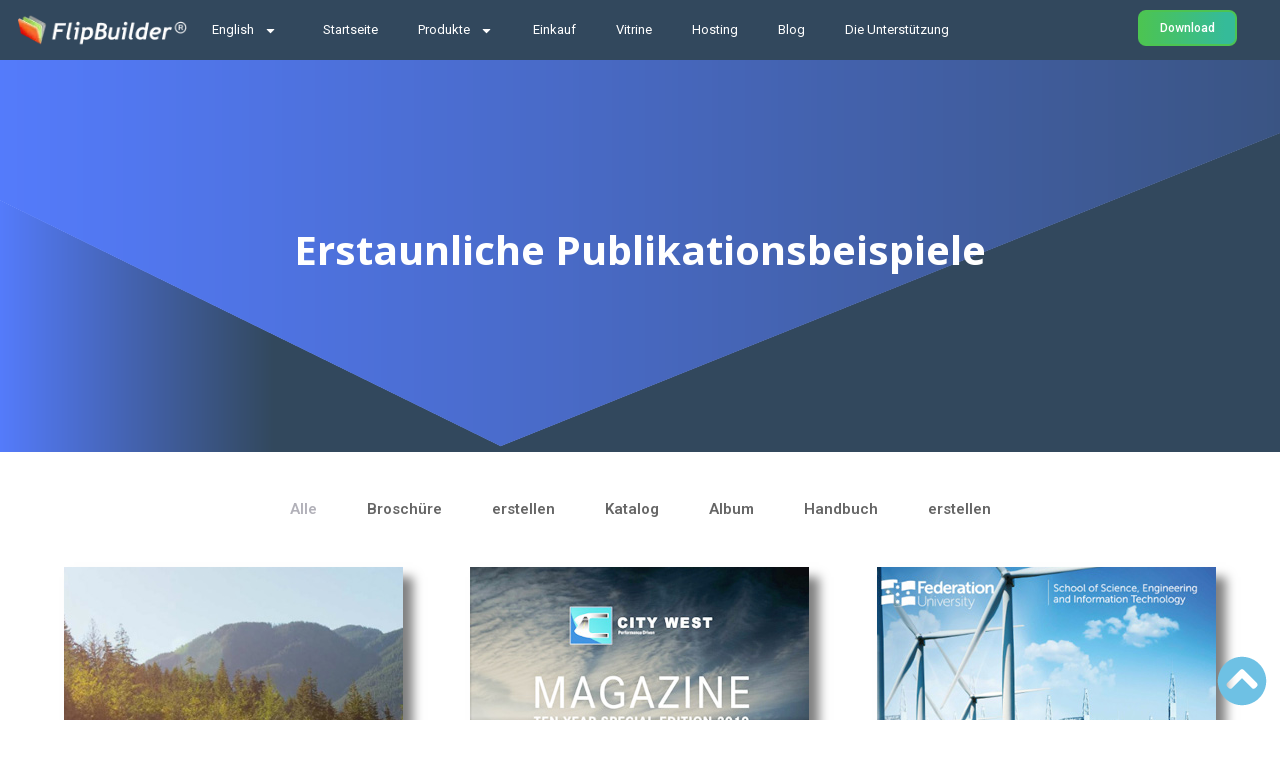

--- FILE ---
content_type: text/html; charset=UTF-8
request_url: https://de.flipbuilder.com/show.html
body_size: 32586
content:
<!DOCTYPE html>
<html lang="de-DE">
<head>
	<meta charset="UTF-8">
	<meta name="viewport" content="width=device-width, initial-scale=1.0, viewport-fit=cover" />		<meta name='robots' content='index, follow, max-image-preview:large, max-snippet:-1, max-video-preview:-1' />

	<!-- This site is optimized with the Yoast SEO plugin v23.0 - https://yoast.com/wordpress/plugins/seo/ -->
	<title>ShowCase: Verschiedene schöne eBooks mit schönen Themen verwendet. - FlipBuilder</title><link rel="preload" data-rocket-preload as="style" href="https://fonts.googleapis.com/css?family=Roboto%3A100%2C100italic%2C200%2C200italic%2C300%2C300italic%2C400%2C400italic%2C500%2C500italic%2C600%2C600italic%2C700%2C700italic%2C800%2C800italic%2C900%2C900italic%7CRoboto%20Slab%3A100%2C100italic%2C200%2C200italic%2C300%2C300italic%2C400%2C400italic%2C500%2C500italic%2C600%2C600italic%2C700%2C700italic%2C800%2C800italic%2C900%2C900italic&#038;display=swap" /><link rel="stylesheet" href="https://fonts.googleapis.com/css?family=Roboto%3A100%2C100italic%2C200%2C200italic%2C300%2C300italic%2C400%2C400italic%2C500%2C500italic%2C600%2C600italic%2C700%2C700italic%2C800%2C800italic%2C900%2C900italic%7CRoboto%20Slab%3A100%2C100italic%2C200%2C200italic%2C300%2C300italic%2C400%2C400italic%2C500%2C500italic%2C600%2C600italic%2C700%2C700italic%2C800%2C800italic%2C900%2C900italic&#038;display=swap" media="print" onload="this.media='all'" /><noscript><link rel="stylesheet" href="https://fonts.googleapis.com/css?family=Roboto%3A100%2C100italic%2C200%2C200italic%2C300%2C300italic%2C400%2C400italic%2C500%2C500italic%2C600%2C600italic%2C700%2C700italic%2C800%2C800italic%2C900%2C900italic%7CRoboto%20Slab%3A100%2C100italic%2C200%2C200italic%2C300%2C300italic%2C400%2C400italic%2C500%2C500italic%2C600%2C600italic%2C700%2C700italic%2C800%2C800italic%2C900%2C900italic&#038;display=swap" /></noscript><link rel="preload" data-rocket-preload as="style" href="https://fonts.googleapis.com/css2?family=Open+Sans:wght@300;400;600;700;800&#038;display=swap" /><link rel="stylesheet" href="https://fonts.googleapis.com/css2?family=Open+Sans:wght@300;400;600;700;800&#038;display=swap" media="print" onload="this.media='all'" /><noscript><link rel="stylesheet" href="https://fonts.googleapis.com/css2?family=Open+Sans:wght@300;400;600;700;800&#038;display=swap" /></noscript>
	<meta name="description" content="Verschiedene flip e-Books Online erstellt von FlipBuilder software, dekoriert mit vielen Arten von schönen Themen, und zeigen eindeutige Einstellungen in jedem e-Books." />
	<link rel="canonical" href="https://cms.flipbuilder.com/de/uncategorized/show.html/" />
	<meta property="og:locale" content="de_DE" />
	<meta property="og:type" content="article" />
	<meta property="og:title" content="ShowCase: Verschiedene schöne eBooks mit schönen Themen verwendet. - FlipBuilder" />
	<meta property="og:description" content="Verschiedene flip e-Books Online erstellt von FlipBuilder software, dekoriert mit vielen Arten von schönen Themen, und zeigen eindeutige Einstellungen in jedem e-Books." />
	<meta property="og:url" content="https://cms.flipbuilder.com/de/uncategorized/show.html/" />
	<meta property="og:site_name" content="FlipBuilder" />
	<meta property="article:published_time" content="2021-08-30T06:24:15+00:00" />
	<meta property="article:modified_time" content="2022-01-19T01:30:53+00:00" />
	<meta property="og:image" content="https://static.flipbuilder.com/demo/brochure/2020-tundra-ebrochure.jpg" />
	<meta name="author" content="Taby" />
	<meta name="twitter:card" content="summary_large_image" />
	<meta name="twitter:label1" content="Verfasst von" />
	<meta name="twitter:data1" content="Taby" />
	<meta name="twitter:label2" content="Geschätzte Lesezeit" />
	<meta name="twitter:data2" content="41 Minuten" />
	<script type="application/ld+json" class="yoast-schema-graph">{
    "@context": "https:\/\/schema.org",
    "@graph": [
        {
            "@type": "WebPage",
            "@id": "https:\/\/cms.flipbuilder.com\/uncategorized\/show.html",
            "url": "https:\/\/cms.flipbuilder.com\/uncategorized\/show.html",
            "name": "ShowCase: Verschiedene sch\u00f6ne eBooks mit sch\u00f6nen Themen verwendet. - FlipBuilder",
            "isPartOf": {
                "@id": "https:\/\/cms.flipbuilder.com\/#website"
            },
            "primaryImageOfPage": {
                "@id": "https:\/\/cms.flipbuilder.com\/uncategorized\/show.html#primaryimage"
            },
            "image": {
                "@id": "https:\/\/cms.flipbuilder.com\/uncategorized\/show.html#primaryimage"
            },
            "thumbnailUrl": "https:\/\/static.flipbuilder.com\/demo\/brochure\/2020-tundra-ebrochure.jpg",
            "datePublished": "2021-08-30T06:24:15+00:00",
            "dateModified": "2022-01-19T01:30:53+00:00",
            "author": {
                "@id": "https:\/\/cms.flipbuilder.com\/#\/schema\/person\/ff9663e1fd30d9bd9c62d6fa8b8ff3ac"
            },
            "description": "Verschiedene flip e-Books Online erstellt von FlipBuilder software, dekoriert mit vielen Arten von sch\u00f6nen Themen, und zeigen eindeutige Einstellungen in jedem e-Books.",
            "breadcrumb": {
                "@id": "https:\/\/cms.flipbuilder.com\/uncategorized\/show.html#breadcrumb"
            },
            "inLanguage": "de-DE",
            "potentialAction": [
                {
                    "@type": "ReadAction",
                    "target": [
                        "https:\/\/cms.flipbuilder.com\/uncategorized\/show.html"
                    ]
                }
            ]
        },
        {
            "@type": "ImageObject",
            "inLanguage": "de-DE",
            "@id": "https:\/\/cms.flipbuilder.com\/uncategorized\/show.html#primaryimage",
            "url": "https:\/\/static.flipbuilder.com\/demo\/brochure\/2020-tundra-ebrochure.jpg",
            "contentUrl": "https:\/\/static.flipbuilder.com\/demo\/brochure\/2020-tundra-ebrochure.jpg"
        },
        {
            "@type": "BreadcrumbList",
            "@id": "https:\/\/cms.flipbuilder.com\/uncategorized\/show.html#breadcrumb",
            "itemListElement": [
                {
                    "@type": "ListItem",
                    "position": 1,
                    "name": "Startseite",
                    "item": "https:\/\/cms.flipbuilder.com\/"
                },
                {
                    "@type": "ListItem",
                    "position": 2,
                    "name": "ShowCase: Verschiedene sch\u00f6ne eBooks mit sch\u00f6nen Themen verwendet."
                }
            ]
        },
        {
            "@type": "WebSite",
            "@id": "https:\/\/cms.flipbuilder.com\/#website",
            "url": "https:\/\/cms.flipbuilder.com\/",
            "name": "FlipBuilder",
            "description": "#1 Daumenkino-Software",
            "potentialAction": [
                {
                    "@type": "SearchAction",
                    "target": {
                        "@type": "EntryPoint",
                        "urlTemplate": "https:\/\/cms.flipbuilder.com\/?s={search_term_string}"
                    },
                    "query-input": "required name=search_term_string"
                }
            ],
            "inLanguage": "de-DE"
        },
        {
            "@type": "Person",
            "@id": "https:\/\/cms.flipbuilder.com\/#\/schema\/person\/ff9663e1fd30d9bd9c62d6fa8b8ff3ac",
            "name": "Taby",
            "image": {
                "@type": "ImageObject",
                "inLanguage": "de-DE",
                "@id": "https:\/\/cms.flipbuilder.com\/#\/schema\/person\/image\/",
                "url": "https:\/\/secure.gravatar.com\/avatar\/e1c361cd05330b8af6f3f5be8dca87d2?s=96&d=mm&r=g",
                "contentUrl": "https:\/\/secure.gravatar.com\/avatar\/e1c361cd05330b8af6f3f5be8dca87d2?s=96&d=mm&r=g",
                "caption": "Taby"
            },
            "url": "https:\/\/cms.flipbuilder.com\/de\/author\/taby"
        }
    ]
}</script>
	<!-- / Yoast SEO plugin. -->


<link rel='dns-prefetch' href='//stats.wp.com' />
<link rel='dns-prefetch' href='//fonts.googleapis.com' />
<link rel='dns-prefetch' href='//www.googletagmanager.com' />
<link href='https://fonts.gstatic.com' crossorigin rel='preconnect' />
<link rel="alternate" type="application/rss+xml" title="FlipBuilder &raquo; Feed" href="https://cms.flipbuilder.com/de/feed" />
<link rel="alternate" type="application/rss+xml" title="FlipBuilder &raquo; Kommentar-Feed" href="https://cms.flipbuilder.com/de/comments/feed" />
<style id='wp-emoji-styles-inline-css' type='text/css'>

	img.wp-smiley, img.emoji {
		display: inline !important;
		border: none !important;
		box-shadow: none !important;
		height: 1em !important;
		width: 1em !important;
		margin: 0 0.07em !important;
		vertical-align: -0.1em !important;
		background: none !important;
		padding: 0 !important;
	}
</style>
<link rel='stylesheet' id='mediaelement-css' href='https://cms.flipbuilder.com/wp-includes/js/mediaelement/mediaelementplayer-legacy.min.css?ver=4.2.17' type='text/css' media='all' />
<link rel='stylesheet' id='wp-mediaelement-css' href='https://cms.flipbuilder.com/wp-includes/js/mediaelement/wp-mediaelement.min.css?ver=6.6' type='text/css' media='all' />
<style id='jetpack-sharing-buttons-style-inline-css' type='text/css'>
.jetpack-sharing-buttons__services-list{display:flex;flex-direction:row;flex-wrap:wrap;gap:0;list-style-type:none;margin:5px;padding:0}.jetpack-sharing-buttons__services-list.has-small-icon-size{font-size:12px}.jetpack-sharing-buttons__services-list.has-normal-icon-size{font-size:16px}.jetpack-sharing-buttons__services-list.has-large-icon-size{font-size:24px}.jetpack-sharing-buttons__services-list.has-huge-icon-size{font-size:36px}@media print{.jetpack-sharing-buttons__services-list{display:none!important}}.editor-styles-wrapper .wp-block-jetpack-sharing-buttons{gap:0;padding-inline-start:0}ul.jetpack-sharing-buttons__services-list.has-background{padding:1.25em 2.375em}
</style>
<style id='classic-theme-styles-inline-css' type='text/css'>
/*! This file is auto-generated */
.wp-block-button__link{color:#fff;background-color:#32373c;border-radius:9999px;box-shadow:none;text-decoration:none;padding:calc(.667em + 2px) calc(1.333em + 2px);font-size:1.125em}.wp-block-file__button{background:#32373c;color:#fff;text-decoration:none}
</style>
<style id='global-styles-inline-css' type='text/css'>
:root{--wp--preset--aspect-ratio--square: 1;--wp--preset--aspect-ratio--4-3: 4/3;--wp--preset--aspect-ratio--3-4: 3/4;--wp--preset--aspect-ratio--3-2: 3/2;--wp--preset--aspect-ratio--2-3: 2/3;--wp--preset--aspect-ratio--16-9: 16/9;--wp--preset--aspect-ratio--9-16: 9/16;--wp--preset--color--black: #000000;--wp--preset--color--cyan-bluish-gray: #abb8c3;--wp--preset--color--white: #ffffff;--wp--preset--color--pale-pink: #f78da7;--wp--preset--color--vivid-red: #cf2e2e;--wp--preset--color--luminous-vivid-orange: #ff6900;--wp--preset--color--luminous-vivid-amber: #fcb900;--wp--preset--color--light-green-cyan: #7bdcb5;--wp--preset--color--vivid-green-cyan: #00d084;--wp--preset--color--pale-cyan-blue: #8ed1fc;--wp--preset--color--vivid-cyan-blue: #0693e3;--wp--preset--color--vivid-purple: #9b51e0;--wp--preset--gradient--vivid-cyan-blue-to-vivid-purple: linear-gradient(135deg,rgba(6,147,227,1) 0%,rgb(155,81,224) 100%);--wp--preset--gradient--light-green-cyan-to-vivid-green-cyan: linear-gradient(135deg,rgb(122,220,180) 0%,rgb(0,208,130) 100%);--wp--preset--gradient--luminous-vivid-amber-to-luminous-vivid-orange: linear-gradient(135deg,rgba(252,185,0,1) 0%,rgba(255,105,0,1) 100%);--wp--preset--gradient--luminous-vivid-orange-to-vivid-red: linear-gradient(135deg,rgba(255,105,0,1) 0%,rgb(207,46,46) 100%);--wp--preset--gradient--very-light-gray-to-cyan-bluish-gray: linear-gradient(135deg,rgb(238,238,238) 0%,rgb(169,184,195) 100%);--wp--preset--gradient--cool-to-warm-spectrum: linear-gradient(135deg,rgb(74,234,220) 0%,rgb(151,120,209) 20%,rgb(207,42,186) 40%,rgb(238,44,130) 60%,rgb(251,105,98) 80%,rgb(254,248,76) 100%);--wp--preset--gradient--blush-light-purple: linear-gradient(135deg,rgb(255,206,236) 0%,rgb(152,150,240) 100%);--wp--preset--gradient--blush-bordeaux: linear-gradient(135deg,rgb(254,205,165) 0%,rgb(254,45,45) 50%,rgb(107,0,62) 100%);--wp--preset--gradient--luminous-dusk: linear-gradient(135deg,rgb(255,203,112) 0%,rgb(199,81,192) 50%,rgb(65,88,208) 100%);--wp--preset--gradient--pale-ocean: linear-gradient(135deg,rgb(255,245,203) 0%,rgb(182,227,212) 50%,rgb(51,167,181) 100%);--wp--preset--gradient--electric-grass: linear-gradient(135deg,rgb(202,248,128) 0%,rgb(113,206,126) 100%);--wp--preset--gradient--midnight: linear-gradient(135deg,rgb(2,3,129) 0%,rgb(40,116,252) 100%);--wp--preset--font-size--small: 13px;--wp--preset--font-size--medium: 20px;--wp--preset--font-size--large: 36px;--wp--preset--font-size--x-large: 42px;--wp--preset--spacing--20: 0.44rem;--wp--preset--spacing--30: 0.67rem;--wp--preset--spacing--40: 1rem;--wp--preset--spacing--50: 1.5rem;--wp--preset--spacing--60: 2.25rem;--wp--preset--spacing--70: 3.38rem;--wp--preset--spacing--80: 5.06rem;--wp--preset--shadow--natural: 6px 6px 9px rgba(0, 0, 0, 0.2);--wp--preset--shadow--deep: 12px 12px 50px rgba(0, 0, 0, 0.4);--wp--preset--shadow--sharp: 6px 6px 0px rgba(0, 0, 0, 0.2);--wp--preset--shadow--outlined: 6px 6px 0px -3px rgba(255, 255, 255, 1), 6px 6px rgba(0, 0, 0, 1);--wp--preset--shadow--crisp: 6px 6px 0px rgba(0, 0, 0, 1);}:where(.is-layout-flex){gap: 0.5em;}:where(.is-layout-grid){gap: 0.5em;}body .is-layout-flex{display: flex;}.is-layout-flex{flex-wrap: wrap;align-items: center;}.is-layout-flex > :is(*, div){margin: 0;}body .is-layout-grid{display: grid;}.is-layout-grid > :is(*, div){margin: 0;}:where(.wp-block-columns.is-layout-flex){gap: 2em;}:where(.wp-block-columns.is-layout-grid){gap: 2em;}:where(.wp-block-post-template.is-layout-flex){gap: 1.25em;}:where(.wp-block-post-template.is-layout-grid){gap: 1.25em;}.has-black-color{color: var(--wp--preset--color--black) !important;}.has-cyan-bluish-gray-color{color: var(--wp--preset--color--cyan-bluish-gray) !important;}.has-white-color{color: var(--wp--preset--color--white) !important;}.has-pale-pink-color{color: var(--wp--preset--color--pale-pink) !important;}.has-vivid-red-color{color: var(--wp--preset--color--vivid-red) !important;}.has-luminous-vivid-orange-color{color: var(--wp--preset--color--luminous-vivid-orange) !important;}.has-luminous-vivid-amber-color{color: var(--wp--preset--color--luminous-vivid-amber) !important;}.has-light-green-cyan-color{color: var(--wp--preset--color--light-green-cyan) !important;}.has-vivid-green-cyan-color{color: var(--wp--preset--color--vivid-green-cyan) !important;}.has-pale-cyan-blue-color{color: var(--wp--preset--color--pale-cyan-blue) !important;}.has-vivid-cyan-blue-color{color: var(--wp--preset--color--vivid-cyan-blue) !important;}.has-vivid-purple-color{color: var(--wp--preset--color--vivid-purple) !important;}.has-black-background-color{background-color: var(--wp--preset--color--black) !important;}.has-cyan-bluish-gray-background-color{background-color: var(--wp--preset--color--cyan-bluish-gray) !important;}.has-white-background-color{background-color: var(--wp--preset--color--white) !important;}.has-pale-pink-background-color{background-color: var(--wp--preset--color--pale-pink) !important;}.has-vivid-red-background-color{background-color: var(--wp--preset--color--vivid-red) !important;}.has-luminous-vivid-orange-background-color{background-color: var(--wp--preset--color--luminous-vivid-orange) !important;}.has-luminous-vivid-amber-background-color{background-color: var(--wp--preset--color--luminous-vivid-amber) !important;}.has-light-green-cyan-background-color{background-color: var(--wp--preset--color--light-green-cyan) !important;}.has-vivid-green-cyan-background-color{background-color: var(--wp--preset--color--vivid-green-cyan) !important;}.has-pale-cyan-blue-background-color{background-color: var(--wp--preset--color--pale-cyan-blue) !important;}.has-vivid-cyan-blue-background-color{background-color: var(--wp--preset--color--vivid-cyan-blue) !important;}.has-vivid-purple-background-color{background-color: var(--wp--preset--color--vivid-purple) !important;}.has-black-border-color{border-color: var(--wp--preset--color--black) !important;}.has-cyan-bluish-gray-border-color{border-color: var(--wp--preset--color--cyan-bluish-gray) !important;}.has-white-border-color{border-color: var(--wp--preset--color--white) !important;}.has-pale-pink-border-color{border-color: var(--wp--preset--color--pale-pink) !important;}.has-vivid-red-border-color{border-color: var(--wp--preset--color--vivid-red) !important;}.has-luminous-vivid-orange-border-color{border-color: var(--wp--preset--color--luminous-vivid-orange) !important;}.has-luminous-vivid-amber-border-color{border-color: var(--wp--preset--color--luminous-vivid-amber) !important;}.has-light-green-cyan-border-color{border-color: var(--wp--preset--color--light-green-cyan) !important;}.has-vivid-green-cyan-border-color{border-color: var(--wp--preset--color--vivid-green-cyan) !important;}.has-pale-cyan-blue-border-color{border-color: var(--wp--preset--color--pale-cyan-blue) !important;}.has-vivid-cyan-blue-border-color{border-color: var(--wp--preset--color--vivid-cyan-blue) !important;}.has-vivid-purple-border-color{border-color: var(--wp--preset--color--vivid-purple) !important;}.has-vivid-cyan-blue-to-vivid-purple-gradient-background{background: var(--wp--preset--gradient--vivid-cyan-blue-to-vivid-purple) !important;}.has-light-green-cyan-to-vivid-green-cyan-gradient-background{background: var(--wp--preset--gradient--light-green-cyan-to-vivid-green-cyan) !important;}.has-luminous-vivid-amber-to-luminous-vivid-orange-gradient-background{background: var(--wp--preset--gradient--luminous-vivid-amber-to-luminous-vivid-orange) !important;}.has-luminous-vivid-orange-to-vivid-red-gradient-background{background: var(--wp--preset--gradient--luminous-vivid-orange-to-vivid-red) !important;}.has-very-light-gray-to-cyan-bluish-gray-gradient-background{background: var(--wp--preset--gradient--very-light-gray-to-cyan-bluish-gray) !important;}.has-cool-to-warm-spectrum-gradient-background{background: var(--wp--preset--gradient--cool-to-warm-spectrum) !important;}.has-blush-light-purple-gradient-background{background: var(--wp--preset--gradient--blush-light-purple) !important;}.has-blush-bordeaux-gradient-background{background: var(--wp--preset--gradient--blush-bordeaux) !important;}.has-luminous-dusk-gradient-background{background: var(--wp--preset--gradient--luminous-dusk) !important;}.has-pale-ocean-gradient-background{background: var(--wp--preset--gradient--pale-ocean) !important;}.has-electric-grass-gradient-background{background: var(--wp--preset--gradient--electric-grass) !important;}.has-midnight-gradient-background{background: var(--wp--preset--gradient--midnight) !important;}.has-small-font-size{font-size: var(--wp--preset--font-size--small) !important;}.has-medium-font-size{font-size: var(--wp--preset--font-size--medium) !important;}.has-large-font-size{font-size: var(--wp--preset--font-size--large) !important;}.has-x-large-font-size{font-size: var(--wp--preset--font-size--x-large) !important;}
:where(.wp-block-post-template.is-layout-flex){gap: 1.25em;}:where(.wp-block-post-template.is-layout-grid){gap: 1.25em;}
:where(.wp-block-columns.is-layout-flex){gap: 2em;}:where(.wp-block-columns.is-layout-grid){gap: 2em;}
:root :where(.wp-block-pullquote){font-size: 1.5em;line-height: 1.6;}
</style>
<link rel='stylesheet' id='trp-language-switcher-style-css' href='https://cms.flipbuilder.com/wp-content/plugins/translatepress-multilingual/assets/css/trp-language-switcher.css?ver=2.8.1' type='text/css' media='all' />
<link rel='stylesheet' id='bdevselement-main-css' href='https://cms.flipbuilder.com/wp-content/plugins/bdevs-element/assets/css/bdevs-element.css?ver=1.0.1' type='text/css' media='all' />

<link rel='stylesheet' id='bootstrap-css' href='https://cms.flipbuilder.com/wp-content/themes/wetland/assets/css/bootstrap.min.css?ver=6.6' type='text/css' media='all' />
<link rel='stylesheet' id='preloader-css' href='https://cms.flipbuilder.com/wp-content/themes/wetland/assets/css/preloader.css?ver=6.6' type='text/css' media='all' />
<link rel='stylesheet' id='meanmenu-css' href='https://cms.flipbuilder.com/wp-content/themes/wetland/assets/css/meanmenu.css?ver=6.6' type='text/css' media='all' />
<link rel='stylesheet' id='animate-css' href='https://cms.flipbuilder.com/wp-content/themes/wetland/assets/css/animate.min.css?ver=6.6' type='text/css' media='all' />
<link rel='stylesheet' id='nice-select-css' href='https://cms.flipbuilder.com/wp-content/themes/wetland/assets/css/nice-select.css?ver=6.6' type='text/css' media='all' />
<link rel='stylesheet' id='owl-carousel-css' href='https://cms.flipbuilder.com/wp-content/themes/wetland/assets/css/owl.carousel.min.css?ver=6.6' type='text/css' media='all' />
<link rel='stylesheet' id='backtotop-css' href='https://cms.flipbuilder.com/wp-content/themes/wetland/assets/css/backtotop.css?ver=6.6' type='text/css' media='all' />
<link rel='stylesheet' id='fancybox-css' href='https://cms.flipbuilder.com/wp-content/themes/wetland/assets/css/jquery.fancybox.min.css?ver=6.6' type='text/css' media='all' />
<link rel='stylesheet' id='font-awesome-pro-css' href='https://cms.flipbuilder.com/wp-content/themes/wetland/assets/css/fontAwesome5Pro.css?ver=6.6' type='text/css' media='all' />
<link rel='stylesheet' id='elegantfont-icons-css' href='https://cms.flipbuilder.com/wp-content/themes/wetland/assets/css/elegantFont.css?ver=6.6' type='text/css' media='all' />
<link rel='stylesheet' id='wetland-default-css' href='https://cms.flipbuilder.com/wp-content/themes/wetland/assets/css/default.css?ver=6.6' type='text/css' media='all' />
<link rel='stylesheet' id='wetland-core-css' href='https://cms.flipbuilder.com/wp-content/themes/wetland/assets/css/wetland-core.css?ver=6.6' type='text/css' media='all' />
<link rel='stylesheet' id='wetland-unit-css' href='https://cms.flipbuilder.com/wp-content/themes/wetland/assets/css/wetland-unit.css?ver=6.6' type='text/css' media='all' />
<link rel='stylesheet' id='wetland-custom-css' href='https://cms.flipbuilder.com/wp-content/themes/wetland/assets/css/wetland-custom.css?ver=6.6' type='text/css' media='all' />
<style id='wetland-custom-inline-css' type='text/css'>
.services__inner::before, .testimonial__slider .owl-dots .owl-dot.active, .testimonial__slider-3 .owl-dots .owl-dot.active, .services__action::after, .wpcf7-form-control.wpcf7-submit.z-btn.z-btn-3.w-100, .team__details-social ul li a:hover, .header_default_btn { background: #14a8b9}.services__title a:hover, .about__wrapper ul li:hover::after, .about__wrapper ul li:hover, .price__features ul li:hover, .services__title-3:hover, .about__content-4 ul li:hover, .about__content-4 ul li:hover::after, .blog__title-3 a:hover, .link-btn:hover, .services__link ul li a::after, .services__link ul li a:hover, .services__action a i, .services__action a:hover, .services__list ul li::after, .text.theme-color, .team__details-contact ul li .icon i, .why__icon i, .header_default_btn:hover, .header_default_login_btn:hover { color: #14a8b9}.hero__search input:focus, .price__item.active, .services__form input:focus, .header_default_btn { border-color: #14a8b9}
.footer__social-2 ul li a:hover, .team__slider .owl-dots .owl-dot.active, div.services__inner.services__inner-2::before { background: #2f80ed}.faq__wrapper .accordion-item .accordion-header .accordion-button:hover, .faq__wrapper .accordion-item .accordion-header .accordion-button:hover::after, .blog__meta span.tag, .blog__title a:hover, .team__title a:hover, .w-btn-blue-header, .w-btn-blue-header:hover, .wheader_login_btn:hover, .services__title-2 a:hover, .team__social ul li a:hover { color: #2f80ed}.footer__social-2 ul li a:hover, .faq__wrapper { border-color: #2f80ed}
.wheader4_round-btn { background: #14a8b9}.hero__title-4 span, .services__content-4 .link-btn:hover, .services__title-4 a:hover, .header_login_btn4:hover { color: #14a8b9}.dsd { border-color: #14a8b9}
.portfolio__menu button::after, .blog-area .sidebar__widget-title::after, .tagcloud a:hover, .basic-pagination ul li span.current, .basic-pagination ul li a:hover, blockquote cite::before, .contact__item-inner::before, .main-menu.main-menu-5 ul li .submenu li a::before, .signup_btn5, .w-blog-btn { background: #1c7df8}.about__list ul li::after, .about__list ul li:hover, .about__list ul li:hover::after, .portfolio__title a:hover, .portfolio__menu button.active, .portfolio__menu button:hover, .subscribe__form .wpcf7-form-control.wpcf7-submit.w-btn.w-btn-11, .postbox__title a:hover, .postbox__meta span a:hover, .postbox__meta span i, .postbox__date h5, .postbox__date span, .widget-post-title a:hover, .blog-area .sidebar__widget ul li a::after, .blog-area .sidebar__widget ul li a:hover, blockquote::before, .logged-in-as a:hover, .contact__content .link-btn:hover, .hero__content-5 .play-btn:hover i, .contact__title-2 a:hover, .header__info a i, .header__info a:hover, .header__social ul li a:hover, .main-menu.main-menu-5 ul li:hover > a, .main-menu.main-menu-5 ul li:hover > a::after, .signup_btn5:hover, .w-blog-btn:hover { color: #1c7df8}.subscribe__form input:focus, .sidebar-search-form input:focus, .post-input input:focus, .post-input textarea:focus, .contact__form input:focus, .contact__form textarea:focus, .signup_btn5, .signup_btn5:hover, .w-blog-btn { border-color: #1c7df8}
.main-menu.main-menu-2 ul li .submenu li a::before { background: #14a8b9}.main-menu.main-menu-2 ul li:hover > a, .main-menu.main-menu-2 ul li:hover > a::after { color: #14a8b9}gddsd { border-color: #14a8b9}
.main-menu ul li .submenu li a::before { background: #7127ea}.main-menu ul li:hover > a, .main-menu ul li:hover > a::after { color: #7127ea}.dsd { border-color: #7127ea}
.main-menu.main-menu-3 ul li .submenu li a::before, .wheader4_btn { background: #5d41c2}.main-menu.main-menu-3 ul li:hover > a, .main-menu.main-menu-3 ul li:hover > a::after, .wheader4_btn:hover { color: #5d41c2}.wheader4_btn { border-color: #5d41c2}
.footer__widget ul li a::after { background: #7127ea}.footer__widget ul li a:hover { color: #7127ea}fger { border-color: #7127ea}
</style>
<link rel='stylesheet' id='wetland-style-css' href='https://cms.flipbuilder.com/wp-content/themes/wetland/style.css?ver=6.6' type='text/css' media='all' />
<link rel='stylesheet' id='wetland-responsive-css' href='https://cms.flipbuilder.com/wp-content/themes/wetland/assets/css/responsive.css?ver=6.6' type='text/css' media='all' />
<link rel='stylesheet' id='elementor-frontend-css' href='https://cms.flipbuilder.com/wp-content/uploads/elementor/css/custom-frontend.min.css?ver=1721358021' type='text/css' media='all' />
<link rel='stylesheet' id='swiper-css' href='https://cms.flipbuilder.com/wp-content/plugins/elementor/assets/lib/swiper/v8/css/swiper.min.css?ver=8.4.5' type='text/css' media='all' />
<link rel='stylesheet' id='elementor-post-6-css' href='https://cms.flipbuilder.com/wp-content/uploads/elementor/css/post-6.css?ver=1721358022' type='text/css' media='all' />
<link rel='stylesheet' id='elementor-pro-css' href='https://cms.flipbuilder.com/wp-content/uploads/elementor/css/custom-pro-frontend.min.css?ver=1721358022' type='text/css' media='all' />
<link rel='stylesheet' id='elementor-global-css' href='https://cms.flipbuilder.com/wp-content/uploads/elementor/css/global.css?ver=1721358025' type='text/css' media='all' />
<link rel='stylesheet' id='elementor-post-5384-css' href='https://cms.flipbuilder.com/wp-content/uploads/elementor/css/post-5384.css?ver=1721359952' type='text/css' media='all' />
<link rel='stylesheet' id='elementor-post-5672-css' href='https://cms.flipbuilder.com/wp-content/uploads/elementor/css/post-5672.css?ver=1726738559' type='text/css' media='all' />
<link rel='stylesheet' id='elementor-post-3074-css' href='https://cms.flipbuilder.com/wp-content/uploads/elementor/css/post-3074.css?ver=1767498527' type='text/css' media='all' />
<style id='rocket-lazyload-inline-css' type='text/css'>
.rll-youtube-player{position:relative;padding-bottom:56.23%;height:0;overflow:hidden;max-width:100%;}.rll-youtube-player:focus-within{outline: 2px solid currentColor;outline-offset: 5px;}.rll-youtube-player iframe{position:absolute;top:0;left:0;width:100%;height:100%;z-index:100;background:0 0}.rll-youtube-player img{bottom:0;display:block;left:0;margin:auto;max-width:100%;width:100%;position:absolute;right:0;top:0;border:none;height:auto;-webkit-transition:.4s all;-moz-transition:.4s all;transition:.4s all}.rll-youtube-player img:hover{-webkit-filter:brightness(75%)}.rll-youtube-player .play{height:100%;width:100%;left:0;top:0;position:absolute;background:url(https://cms.flipbuilder.com/wp-content/plugins/wp-rocket/assets/img/youtube.png) no-repeat center;background-color: transparent !important;cursor:pointer;border:none;}.wp-embed-responsive .wp-has-aspect-ratio .rll-youtube-player{position:absolute;padding-bottom:0;width:100%;height:100%;top:0;bottom:0;left:0;right:0}
</style>

<link rel="preconnect" href="https://fonts.gstatic.com/" crossorigin><script type="text/javascript" src="https://cms.flipbuilder.com/wp-includes/js/jquery/jquery.min.js?ver=3.7.1" id="jquery-core-js"></script>
<script type="text/javascript" src="https://cms.flipbuilder.com/wp-includes/js/jquery/jquery-migrate.min.js?ver=3.4.1" id="jquery-migrate-js"></script>
<link rel="https://api.w.org/" href="https://cms.flipbuilder.com/de/wp-json/" /><link rel="alternate" title="JSON" type="application/json" href="https://cms.flipbuilder.com/de/wp-json/wp/v2/posts/5384" /><link rel="EditURI" type="application/rsd+xml" title="RSD" href="https://cms.flipbuilder.com/xmlrpc.php?rsd" />
<meta name="generator" content="WordPress 6.6" />
<link rel='shortlink' href='https://cms.flipbuilder.com/de/?p=5384' />
<link rel="alternate" title="oEmbed (JSON)" type="application/json+oembed" href="https://cms.flipbuilder.com/de/wp-json/oembed/1.0/embed?url=https%3A%2F%2Fcms.flipbuilder.com%2Fde%2Funcategorized%2Fshow.html" />
<link rel="alternate" title="oEmbed (XML)" type="text/xml+oembed" href="https://cms.flipbuilder.com/de/wp-json/oembed/1.0/embed?url=https%3A%2F%2Fcms.flipbuilder.com%2Fde%2Funcategorized%2Fshow.html&#038;format=xml" />
<meta name="generator" content="Site Kit by Google 1.131.0" /><link rel="alternate" hreflang="en-US" href="https://cms.flipbuilder.com/uncategorized/show.html/"/>
<link rel="alternate" hreflang="es-ES" href="https://cms.flipbuilder.com/es/uncategorized/show.html/"/>
<link rel="alternate" hreflang="fr-FR" href="https://cms.flipbuilder.com/fr/uncategorized/show.html/"/>
<link rel="alternate" hreflang="de-DE" href="https://cms.flipbuilder.com/de/uncategorized/show.html"/>
<link rel="alternate" hreflang="it-IT" href="https://cms.flipbuilder.com/it/uncategorized/show.html/"/>
<link rel="alternate" hreflang="pt-PT" href="https://cms.flipbuilder.com/pt/uncategorized/show.html/"/>
<link rel="alternate" hreflang="ja" href="https://cms.flipbuilder.com/jp/uncategorized/show.html/"/>
<link rel="alternate" hreflang="ar" href="https://cms.flipbuilder.com/ar/uncategorized/show.html/"/>
<link rel="alternate" hreflang="ko-KR" href="https://cms.flipbuilder.com/kr/uncategorized/show.html/"/>
<link rel="alternate" hreflang="zh-TW" href="https://cms.flipbuilder.com/tw/uncategorized/show.html/"/>
<link rel="alternate" hreflang="ru-RU" href="https://cms.flipbuilder.com/ru/uncategorized/show.html/"/>
<link rel="alternate" hreflang="ro-RO" href="https://cms.flipbuilder.com/ro/uncategorized/show.html/"/>
<link rel="alternate" hreflang="tr-TR" href="https://cms.flipbuilder.com/tr/uncategorized/show.html/"/>
<link rel="alternate" hreflang="th" href="https://cms.flipbuilder.com/th/uncategorized/show.html/"/>
<link rel="alternate" hreflang="nl-NL" href="https://cms.flipbuilder.com/nl/uncategorized/show.html/"/>
<link rel="alternate" hreflang="id-ID" href="https://cms.flipbuilder.com/id/uncategorized/show.html/"/>
<link rel="alternate" hreflang="da-DK" href="https://cms.flipbuilder.com/da/uncategorized/show.html/"/>
<link rel="alternate" hreflang="cs-CZ" href="https://cms.flipbuilder.com/cs/uncategorized/show.html/"/>
<link rel="alternate" hreflang="he-IL" href="https://cms.flipbuilder.com/he/uncategorized/show.html/"/>
<link rel="alternate" hreflang="pl-PL" href="https://cms.flipbuilder.com/pl/uncategorized/show.html/"/>
<link rel="alternate" hreflang="el" href="https://cms.flipbuilder.com/el/uncategorized/show.html/"/>
<link rel="alternate" hreflang="vi" href="https://cms.flipbuilder.com/vi/uncategorized/show.html/"/>
<link rel="alternate" hreflang="hu-HU" href="https://cms.flipbuilder.com/hu/uncategorized/show.html/"/>
<link rel="alternate" hreflang="sv-SE" href="https://cms.flipbuilder.com/sv/uncategorized/show.html/"/>
<link rel="alternate" hreflang="sk-SK" href="https://cms.flipbuilder.com/sk/uncategorized/show.html/"/>
<link rel="alternate" hreflang="fi" href="https://cms.flipbuilder.com/fi/uncategorized/show.html/"/>
<link rel="alternate" hreflang="en" href="https://cms.flipbuilder.com/uncategorized/show.html/"/>
<link rel="alternate" hreflang="es" href="https://cms.flipbuilder.com/es/uncategorized/show.html/"/>
<link rel="alternate" hreflang="fr" href="https://cms.flipbuilder.com/fr/uncategorized/show.html/"/>
<link rel="alternate" hreflang="de" href="https://cms.flipbuilder.com/de/uncategorized/show.html"/>
<link rel="alternate" hreflang="it" href="https://cms.flipbuilder.com/it/uncategorized/show.html/"/>
<link rel="alternate" hreflang="pt" href="https://cms.flipbuilder.com/pt/uncategorized/show.html/"/>
<link rel="alternate" hreflang="ko" href="https://cms.flipbuilder.com/kr/uncategorized/show.html/"/>
<link rel="alternate" hreflang="zh" href="https://cms.flipbuilder.com/tw/uncategorized/show.html/"/>
<link rel="alternate" hreflang="ru" href="https://cms.flipbuilder.com/ru/uncategorized/show.html/"/>
<link rel="alternate" hreflang="ro" href="https://cms.flipbuilder.com/ro/uncategorized/show.html/"/>
<link rel="alternate" hreflang="tr" href="https://cms.flipbuilder.com/tr/uncategorized/show.html/"/>
<link rel="alternate" hreflang="nl" href="https://cms.flipbuilder.com/nl/uncategorized/show.html/"/>
<link rel="alternate" hreflang="id" href="https://cms.flipbuilder.com/id/uncategorized/show.html/"/>
<link rel="alternate" hreflang="da" href="https://cms.flipbuilder.com/da/uncategorized/show.html/"/>
<link rel="alternate" hreflang="cs" href="https://cms.flipbuilder.com/cs/uncategorized/show.html/"/>
<link rel="alternate" hreflang="he" href="https://cms.flipbuilder.com/he/uncategorized/show.html/"/>
<link rel="alternate" hreflang="pl" href="https://cms.flipbuilder.com/pl/uncategorized/show.html/"/>
<link rel="alternate" hreflang="hu" href="https://cms.flipbuilder.com/hu/uncategorized/show.html/"/>
<link rel="alternate" hreflang="sv" href="https://cms.flipbuilder.com/sv/uncategorized/show.html/"/>
<link rel="alternate" hreflang="sk" href="https://cms.flipbuilder.com/sk/uncategorized/show.html/"/>
	<style>img#wpstats{display:none}</style>
		
    <link rel="shortcut icon" type="image/x-icon" href="https://cms.flipbuilder.com/wp-content/themes/wetland/assets/img/logo/favicon.png">

    <meta name="generator" content="Elementor 3.23.1; features: e_font_icon_svg, additional_custom_breakpoints, e_lazyload; settings: css_print_method-external, google_font-enabled, font_display-auto">
<!-- Google tag (gtag.js) -->
<script async src="https://www.googletagmanager.com/gtag/js?id=AW-11125728618"></script>
<script>
  window.dataLayer = window.dataLayer || [];
  function gtag(){dataLayer.push(arguments);}
  gtag('js', new Date());

  gtag('config', 'AW-11125728618');
</script>

			<style>
				.e-con.e-parent:nth-of-type(n+4):not(.e-lazyloaded):not(.e-no-lazyload),
				.e-con.e-parent:nth-of-type(n+4):not(.e-lazyloaded):not(.e-no-lazyload) * {
					background-image: none !important;
				}
				@media screen and (max-height: 1024px) {
					.e-con.e-parent:nth-of-type(n+3):not(.e-lazyloaded):not(.e-no-lazyload),
					.e-con.e-parent:nth-of-type(n+3):not(.e-lazyloaded):not(.e-no-lazyload) * {
						background-image: none !important;
					}
				}
				@media screen and (max-height: 640px) {
					.e-con.e-parent:nth-of-type(n+2):not(.e-lazyloaded):not(.e-no-lazyload),
					.e-con.e-parent:nth-of-type(n+2):not(.e-lazyloaded):not(.e-no-lazyload) * {
						background-image: none !important;
					}
				}
			</style>
			
<!-- Von Site Kit hinzugefügtes Google-Tag-Manager-Snippet -->
<script type="text/javascript">
/* <![CDATA[ */

			( function( w, d, s, l, i ) {
				w[l] = w[l] || [];
				w[l].push( {'gtm.start': new Date().getTime(), event: 'gtm.js'} );
				var f = d.getElementsByTagName( s )[0],
					j = d.createElement( s ), dl = l != 'dataLayer' ? '&l=' + l : '';
				j.async = true;
				j.src = 'https://www.googletagmanager.com/gtm.js?id=' + i + dl;
				f.parentNode.insertBefore( j, f );
			} )( window, document, 'script', 'dataLayer', 'GTM-KHTHCMX' );
			
/* ]]> */
</script>

<!-- Ende des von Site Kit hinzugefügten Google-Tag-Manager-Snippets -->
<link rel="icon" href="https://cms.flipbuilder.com/wp-content/uploads/2023/03/cropped-flipbuilder_logo-32x32.png" sizes="32x32" />
<link rel="icon" href="https://cms.flipbuilder.com/wp-content/uploads/2023/03/cropped-flipbuilder_logo-192x192.png" sizes="192x192" />
<link rel="apple-touch-icon" href="https://cms.flipbuilder.com/wp-content/uploads/2023/03/cropped-flipbuilder_logo-180x180.png" />
<meta name="msapplication-TileImage" content="https://cms.flipbuilder.com/wp-content/uploads/2023/03/cropped-flipbuilder_logo-270x270.png" />
<style id="kirki-inline-styles"></style><noscript><style id="rocket-lazyload-nojs-css">.rll-youtube-player, [data-lazy-src]{display:none !important;}</style></noscript></head>
<body class="post-template-default single single-post postid-5384 single-format-standard wp-embed-responsive translatepress-de_DE no-sidebar elementor-default elementor-template-full-width elementor-kit-6 elementor-page elementor-page-5384 elementor-page-2649">
		<!-- Von Site Kit hinzugefügtes Google-Tag-Manager-(noscript)-Snippet -->
		<noscript>
			<iframe src="https://www.googletagmanager.com/ns.html?id=GTM-KHTHCMX" height="0" width="0" style="display:none;visibility:hidden"></iframe>
		</noscript>
		<!-- Ende des von Site Kit hinzugefügten Google-Tag-Manager-(noscript)-Snippets -->
				<header data-elementor-type="header" data-elementor-id="5672" class="elementor elementor-5672 elementor-location-header" data-elementor-post-type="elementor_library">
					<section class="elementor-section elementor-top-section elementor-element elementor-element-4f788822 elementor-section-full_width elementor-section-height-min-height elementor-section-items-stretch elementor-hidden-tablet elementor-hidden-mobile elementor-hidden-laptop elementor-section-height-default" data-id="4f788822" data-element_type="section" data-settings="{&quot;sticky&quot;:&quot;top&quot;,&quot;background_background&quot;:&quot;classic&quot;,&quot;sticky_on&quot;:[&quot;desktop&quot;,&quot;laptop&quot;,&quot;tablet&quot;,&quot;mobile&quot;],&quot;sticky_offset&quot;:0,&quot;sticky_effects_offset&quot;:0}">
						<div class="elementor-container elementor-column-gap-default">
					<div class="elementor-column elementor-col-25 elementor-top-column elementor-element elementor-element-67325e19" data-id="67325e19" data-element_type="column">
			<div class="elementor-widget-wrap elementor-element-populated">
						<div class="elementor-element elementor-element-7a18bbef elementor-widget elementor-widget-image" data-id="7a18bbef" data-element_type="widget" data-widget_type="image.default">
				<div class="elementor-widget-container">
														<a href="https://de.flipbuilder.com/">
							<picture class="attachment-full size-full wp-image-24872">
<source type="image/webp" data-lazy-srcset="https://cms.flipbuilder.com/wp-content/uploads/2021/08/FlipBuilder_Logo_R.png.webp 190w, https://cms.flipbuilder.com/wp-content/uploads/2021/08/FlipBuilder_Logo_R-18x4.png.webp 18w" srcset="data:image/svg+xml,%3Csvg%20xmlns=&#039;http://www.w3.org/2000/svg&#039;%20viewBox=&#039;0%200%20190%2038&#039;%3E%3C/svg%3E" data-lazy-sizes="(max-width: 190px) 100vw, 190px"/>
<img width="190" height="38" src="data:image/svg+xml,%3Csvg%20xmlns=&#039;http://www.w3.org/2000/svg&#039;%20viewBox=&#039;0%200%20190%2038&#039;%3E%3C/svg%3E" alt="" data-lazy-srcset="https://cms.flipbuilder.com/wp-content/uploads/2021/08/FlipBuilder_Logo_R.png 190w, https://cms.flipbuilder.com/wp-content/uploads/2021/08/FlipBuilder_Logo_R-18x4.png 18w" data-lazy-sizes="(max-width: 190px) 100vw, 190px" data-lazy-src="https://cms.flipbuilder.com/wp-content/uploads/2021/08/FlipBuilder_Logo_R.png"/>
</picture>
<noscript><picture class="attachment-full size-full wp-image-24872">
<source type="image/webp" srcset="https://cms.flipbuilder.com/wp-content/uploads/2021/08/FlipBuilder_Logo_R.png.webp 190w, https://cms.flipbuilder.com/wp-content/uploads/2021/08/FlipBuilder_Logo_R-18x4.png.webp 18w" sizes="(max-width: 190px) 100vw, 190px"/>
<img width="190" height="38" src="https://cms.flipbuilder.com/wp-content/uploads/2021/08/FlipBuilder_Logo_R.png" alt="" srcset="https://cms.flipbuilder.com/wp-content/uploads/2021/08/FlipBuilder_Logo_R.png 190w, https://cms.flipbuilder.com/wp-content/uploads/2021/08/FlipBuilder_Logo_R-18x4.png 18w" sizes="(max-width: 190px) 100vw, 190px"/>
</picture>
</noscript>								</a>
													</div>
				</div>
					</div>
		</div>
				<div class="elementor-column elementor-col-25 elementor-top-column elementor-element elementor-element-16c92104" data-id="16c92104" data-element_type="column" data-settings="{&quot;background_background&quot;:&quot;gradient&quot;}">
			<div class="elementor-widget-wrap elementor-element-populated">
						<div class="elementor-element elementor-element-4fd5bf53 elementor-nav-menu__align-start elementor-nav-menu--stretch elementor-nav-menu__text-align-center elementor-widget__width-initial elementor-nav-menu--dropdown-tablet elementor-nav-menu--toggle elementor-nav-menu--burger elementor-widget elementor-widget-nav-menu" data-id="4fd5bf53" data-element_type="widget" data-settings="{&quot;full_width&quot;:&quot;stretch&quot;,&quot;layout&quot;:&quot;horizontal&quot;,&quot;submenu_icon&quot;:{&quot;value&quot;:&quot;&lt;svg class=\&quot;e-font-icon-svg e-fas-caret-down\&quot; viewBox=\&quot;0 0 320 512\&quot; xmlns=\&quot;http:\/\/www.w3.org\/2000\/svg\&quot;&gt;&lt;path d=\&quot;M31.3 192h257.3c17.8 0 26.7 21.5 14.1 34.1L174.1 354.8c-7.8 7.8-20.5 7.8-28.3 0L17.2 226.1C4.6 213.5 13.5 192 31.3 192z\&quot;&gt;&lt;\/path&gt;&lt;\/svg&gt;&quot;,&quot;library&quot;:&quot;fa-solid&quot;},&quot;toggle&quot;:&quot;burger&quot;}" data-widget_type="nav-menu.default">
				<div class="elementor-widget-container">
						<nav aria-label="Menu" class="elementor-nav-menu--main elementor-nav-menu__container elementor-nav-menu--layout-horizontal e--pointer-text e--animation-sink">
				<ul id="menu-1-4fd5bf53" class="elementor-nav-menu"><li class="menu-item menu-item-type-custom menu-item-object-custom menu-item-5682"><a href="https://de.flipbuilder.com/" class="elementor-item">Startseite</a></li>
<li class="menu-item menu-item-type-custom menu-item-object-custom menu-item-has-children menu-item-2041"><a href="https://de.flipbuilder.com/products.html" class="elementor-item">Produkte</a>
<ul class="sub-menu elementor-nav-menu--dropdown">
	<li class="menu-item menu-item-type-custom menu-item-object-custom menu-item-2043"><a href="https://de.flipbuilder.com/flip-pdf/" class="elementor-sub-item">Flip PDF Plus (Windows &amp; Mac)</a></li>
	<li class="menu-item menu-item-type-custom menu-item-object-custom menu-item-2044"><a href="https://de.flipbuilder.com/flip-pdf-pro/" class="elementor-sub-item">Flip PDF Plus Pro (Windows &amp; Mac)</a></li>
	<li class="menu-item menu-item-type-custom menu-item-object-custom menu-item-2045"><a href="https://de.flipbuilder.com/flip-pdf-corp/" class="elementor-sub-item">Flip PDF Plus Corporate (Windows &amp; Mac)</a></li>
</ul>
</li>
<li class="menu-item menu-item-type-custom menu-item-object-custom menu-item-5889"><a href="https://de.flipbuilder.com/purchase.html" class="elementor-item">Einkauf</a></li>
<li class="menu-item menu-item-type-custom menu-item-object-custom menu-item-2050"><a href="https://de.flipbuilder.com/show.html" class="elementor-item">Vitrine</a></li>
<li class="menu-item menu-item-type-custom menu-item-object-custom menu-item-2052"><a href="https://panel.flipbuilder.com/" class="elementor-item">Hosting</a></li>
<li class="menu-item menu-item-type-custom menu-item-object-custom menu-item-87"><a href="https://blog.flipbuilder.com/de/" class="elementor-item">Blog</a></li>
<li class="menu-item menu-item-type-custom menu-item-object-custom menu-item-2051"><a target="_blank" rel="noopener" href="https://help.flipbuilder.com/de/" class="elementor-item">Die Unterstützung</a></li>
</ul>			</nav>
					<div class="elementor-menu-toggle" role="button" tabindex="0" aria-label="Menü Umschalter" aria-expanded="false" data-no-translation-aria-label="">
			<svg aria-hidden="true" role="presentation" class="elementor-menu-toggle__icon--open e-font-icon-svg e-eicon-menu-bar" viewbox="0 0 1000 1000" xmlns="http://www.w3.org/2000/svg"><path d="M104 333H896C929 333 958 304 958 271S929 208 896 208H104C71 208 42 237 42 271S71 333 104 333ZM104 583H896C929 583 958 554 958 521S929 458 896 458H104C71 458 42 487 42 521S71 583 104 583ZM104 833H896C929 833 958 804 958 771S929 708 896 708H104C71 708 42 737 42 771S71 833 104 833Z"></path></svg><svg aria-hidden="true" role="presentation" class="elementor-menu-toggle__icon--close e-font-icon-svg e-eicon-close" viewbox="0 0 1000 1000" xmlns="http://www.w3.org/2000/svg"><path d="M742 167L500 408 258 167C246 154 233 150 217 150 196 150 179 158 167 167 154 179 150 196 150 212 150 229 154 242 171 254L408 500 167 742C138 771 138 800 167 829 196 858 225 858 254 829L496 587 738 829C750 842 767 846 783 846 800 846 817 842 829 829 842 817 846 804 846 783 846 767 842 750 829 737L588 500 833 258C863 229 863 200 833 171 804 137 775 137 742 167Z"></path></svg>			<span class="elementor-screen-only" data-no-translation="" data-trp-gettext="">Menü</span>
		</div>
					<nav class="elementor-nav-menu--dropdown elementor-nav-menu__container" aria-hidden="true">
				<ul id="menu-2-4fd5bf53" class="elementor-nav-menu"><li class="menu-item menu-item-type-custom menu-item-object-custom menu-item-5682"><a href="https://de.flipbuilder.com/" class="elementor-item" tabindex="-1">Startseite</a></li>
<li class="menu-item menu-item-type-custom menu-item-object-custom menu-item-has-children menu-item-2041"><a href="https://de.flipbuilder.com/products.html" class="elementor-item" tabindex="-1">Produkte</a>
<ul class="sub-menu elementor-nav-menu--dropdown">
	<li class="menu-item menu-item-type-custom menu-item-object-custom menu-item-2043"><a href="https://de.flipbuilder.com/flip-pdf/" class="elementor-sub-item" tabindex="-1">Flip PDF Plus (Windows &amp; Mac)</a></li>
	<li class="menu-item menu-item-type-custom menu-item-object-custom menu-item-2044"><a href="https://de.flipbuilder.com/flip-pdf-pro/" class="elementor-sub-item" tabindex="-1">Flip PDF Plus Pro (Windows &amp; Mac)</a></li>
	<li class="menu-item menu-item-type-custom menu-item-object-custom menu-item-2045"><a href="https://de.flipbuilder.com/flip-pdf-corp/" class="elementor-sub-item" tabindex="-1">Flip PDF Plus Corporate (Windows &amp; Mac)</a></li>
</ul>
</li>
<li class="menu-item menu-item-type-custom menu-item-object-custom menu-item-5889"><a href="https://de.flipbuilder.com/purchase.html" class="elementor-item" tabindex="-1">Einkauf</a></li>
<li class="menu-item menu-item-type-custom menu-item-object-custom menu-item-2050"><a href="https://de.flipbuilder.com/show.html" class="elementor-item" tabindex="-1">Vitrine</a></li>
<li class="menu-item menu-item-type-custom menu-item-object-custom menu-item-2052"><a href="https://panel.flipbuilder.com/" class="elementor-item" tabindex="-1">Hosting</a></li>
<li class="menu-item menu-item-type-custom menu-item-object-custom menu-item-87"><a href="https://blog.flipbuilder.com/de/" class="elementor-item" tabindex="-1">Blog</a></li>
<li class="menu-item menu-item-type-custom menu-item-object-custom menu-item-2051"><a target="_blank" rel="noopener" href="https://help.flipbuilder.com/de/" class="elementor-item" tabindex="-1">Die Unterstützung</a></li>
</ul>			</nav>
				</div>
				</div>
					</div>
		</div>
				<div class="elementor-column elementor-col-25 elementor-top-column elementor-element elementor-element-6133993" data-id="6133993" data-element_type="column" data-no-translation="">
			<div class="elementor-widget-wrap elementor-element-populated">
						<div class="elementor-element elementor-element-14eed6f elementor-nav-menu__align-start elementor-nav-menu--dropdown-none glennclass elementor-widget elementor-widget-nav-menu" data-id="14eed6f" data-element_type="widget" data-settings="{&quot;layout&quot;:&quot;horizontal&quot;,&quot;submenu_icon&quot;:{&quot;value&quot;:&quot;&lt;svg class=\&quot;e-font-icon-svg e-fas-caret-down\&quot; viewBox=\&quot;0 0 320 512\&quot; xmlns=\&quot;http:\/\/www.w3.org\/2000\/svg\&quot;&gt;&lt;path d=\&quot;M31.3 192h257.3c17.8 0 26.7 21.5 14.1 34.1L174.1 354.8c-7.8 7.8-20.5 7.8-28.3 0L17.2 226.1C4.6 213.5 13.5 192 31.3 192z\&quot;&gt;&lt;\/path&gt;&lt;\/svg&gt;&quot;,&quot;library&quot;:&quot;fa-solid&quot;}}" data-widget_type="nav-menu.default">
				<div class="elementor-widget-container">
						<nav aria-label="Menu" class="elementor-nav-menu--main elementor-nav-menu__container elementor-nav-menu--layout-horizontal e--pointer-text e--animation-sink">
				<ul id="menu-1-14eed6f" class="elementor-nav-menu"><li class="menu-item menu-item-type-custom menu-item-object-custom menu-item-has-children menu-item-6263"><a href="https://www.flipbuilder.com/" class="elementor-item">English</a>
<ul class="sub-menu elementor-nav-menu--dropdown">
	<li class="menu-item menu-item-type-custom menu-item-object-custom menu-item-6273"><a href="https://de.flipbuilder.com/" class="elementor-sub-item">Deutsch</a></li>
	<li class="menu-item menu-item-type-custom menu-item-object-custom menu-item-6272"><a href="https://fr.flipbuilder.com/" class="elementor-sub-item">Français</a></li>
	<li class="menu-item menu-item-type-custom menu-item-object-custom menu-item-6275"><a href="https://it.flipbuilder.com/" class="elementor-sub-item">Italiano</a></li>
	<li class="menu-item menu-item-type-custom menu-item-object-custom menu-item-6264"><a href="https://es.flipbuilder.com/" class="elementor-sub-item">Español</a></li>
	<li class="menu-item menu-item-type-custom menu-item-object-custom menu-item-6274"><a href="https://pt.flipbuilder.com/" class="elementor-sub-item">Português</a></li>
	<li class="menu-item menu-item-type-custom menu-item-object-custom menu-item-6278"><a href="https://ru.flipbuilder.com/" class="elementor-sub-item">Русский</a></li>
	<li class="menu-item menu-item-type-custom menu-item-object-custom menu-item-6281"><a href="https://ar.flipbuilder.com/" class="elementor-sub-item">العربية</a></li>
	<li class="menu-item menu-item-type-custom menu-item-object-custom menu-item-6280"><a href="https://jp.flipbuilder.com/" class="elementor-sub-item">日本語</a></li>
	<li class="menu-item menu-item-type-custom menu-item-object-custom menu-item-6282"><a href="https://kr.flipbuilder.com/" class="elementor-sub-item">한국어</a></li>
	<li class="menu-item menu-item-type-custom menu-item-object-custom menu-item-6279"><a href="https://tw.flipbuilder.com/" class="elementor-sub-item">繁體中文</a></li>
	<li class="menu-item menu-item-type-custom menu-item-object-custom menu-item-6283"><a href="https://ro.flipbuilder.com/" class="elementor-sub-item">Română</a></li>
	<li class="menu-item menu-item-type-custom menu-item-object-custom menu-item-6276"><a href="https://nl.flipbuilder.com/" class="elementor-sub-item">Nederlands</a></li>
	<li class="menu-item menu-item-type-custom menu-item-object-custom menu-item-6277"><a href="https://tr.flipbuilder.com/" class="elementor-sub-item">Türkçe</a></li>
	<li class="menu-item menu-item-type-custom menu-item-object-custom menu-item-6284"><a href="https://th.flipbuilder.com/" class="elementor-sub-item">ไทย</a></li>
	<li class="menu-item menu-item-type-custom menu-item-object-custom menu-item-24685"><a href="https://id.flipbuilder.com/" class="elementor-sub-item">Bahasa Indonesia</a></li>
	<li class="menu-item menu-item-type-custom menu-item-object-custom menu-item-24686"><a href="https://da.flipbuilder.com/" class="elementor-sub-item">Dansk</a></li>
	<li class="menu-item menu-item-type-custom menu-item-object-custom menu-item-24687"><a href="https://cs.flipbuilder.com/" class="elementor-sub-item">Čeština</a></li>
	<li class="menu-item menu-item-type-custom menu-item-object-custom menu-item-24688"><a href="https://he.flipbuilder.com/" class="elementor-sub-item">עברית</a></li>
	<li class="menu-item menu-item-type-custom menu-item-object-custom menu-item-24689"><a href="https://pl.flipbuilder.com/" class="elementor-sub-item">Polski</a></li>
	<li class="menu-item menu-item-type-custom menu-item-object-custom menu-item-24690"><a href="https://el.flipbuilder.com/" class="elementor-sub-item">Ελληνικά</a></li>
	<li class="menu-item menu-item-type-custom menu-item-object-custom menu-item-24692"><a href="https://vi.flipbuilder.com/" class="elementor-sub-item">Tiếng Việt</a></li>
	<li class="menu-item menu-item-type-custom menu-item-object-custom menu-item-24693"><a href="https://hu.flipbuilder.com/" class="elementor-sub-item">Magyar</a></li>
	<li class="menu-item menu-item-type-custom menu-item-object-custom menu-item-24694"><a href="https://sv.flipbuilder.com/" class="elementor-sub-item">Svenska</a></li>
	<li class="menu-item menu-item-type-custom menu-item-object-custom menu-item-24695"><a href="https://sk.flipbuilder.com/" class="elementor-sub-item">Slovenčina</a></li>
	<li class="menu-item menu-item-type-custom menu-item-object-custom menu-item-24698"><a href="https://fi.flipbuilder.com/" class="elementor-sub-item">Suomi</a></li>
</ul>
</li>
</ul>			</nav>
						<nav class="elementor-nav-menu--dropdown elementor-nav-menu__container" aria-hidden="true">
				<ul id="menu-2-14eed6f" class="elementor-nav-menu"><li class="menu-item menu-item-type-custom menu-item-object-custom menu-item-has-children menu-item-6263"><a href="https://www.flipbuilder.com/" class="elementor-item" tabindex="-1">English</a>
<ul class="sub-menu elementor-nav-menu--dropdown">
	<li class="menu-item menu-item-type-custom menu-item-object-custom menu-item-6273"><a href="https://de.flipbuilder.com/" class="elementor-sub-item" tabindex="-1">Deutsch</a></li>
	<li class="menu-item menu-item-type-custom menu-item-object-custom menu-item-6272"><a href="https://fr.flipbuilder.com/" class="elementor-sub-item" tabindex="-1">Français</a></li>
	<li class="menu-item menu-item-type-custom menu-item-object-custom menu-item-6275"><a href="https://it.flipbuilder.com/" class="elementor-sub-item" tabindex="-1">Italiano</a></li>
	<li class="menu-item menu-item-type-custom menu-item-object-custom menu-item-6264"><a href="https://es.flipbuilder.com/" class="elementor-sub-item" tabindex="-1">Español</a></li>
	<li class="menu-item menu-item-type-custom menu-item-object-custom menu-item-6274"><a href="https://pt.flipbuilder.com/" class="elementor-sub-item" tabindex="-1">Português</a></li>
	<li class="menu-item menu-item-type-custom menu-item-object-custom menu-item-6278"><a href="https://ru.flipbuilder.com/" class="elementor-sub-item" tabindex="-1">Русский</a></li>
	<li class="menu-item menu-item-type-custom menu-item-object-custom menu-item-6281"><a href="https://ar.flipbuilder.com/" class="elementor-sub-item" tabindex="-1">العربية</a></li>
	<li class="menu-item menu-item-type-custom menu-item-object-custom menu-item-6280"><a href="https://jp.flipbuilder.com/" class="elementor-sub-item" tabindex="-1">日本語</a></li>
	<li class="menu-item menu-item-type-custom menu-item-object-custom menu-item-6282"><a href="https://kr.flipbuilder.com/" class="elementor-sub-item" tabindex="-1">한국어</a></li>
	<li class="menu-item menu-item-type-custom menu-item-object-custom menu-item-6279"><a href="https://tw.flipbuilder.com/" class="elementor-sub-item" tabindex="-1">繁體中文</a></li>
	<li class="menu-item menu-item-type-custom menu-item-object-custom menu-item-6283"><a href="https://ro.flipbuilder.com/" class="elementor-sub-item" tabindex="-1">Română</a></li>
	<li class="menu-item menu-item-type-custom menu-item-object-custom menu-item-6276"><a href="https://nl.flipbuilder.com/" class="elementor-sub-item" tabindex="-1">Nederlands</a></li>
	<li class="menu-item menu-item-type-custom menu-item-object-custom menu-item-6277"><a href="https://tr.flipbuilder.com/" class="elementor-sub-item" tabindex="-1">Türkçe</a></li>
	<li class="menu-item menu-item-type-custom menu-item-object-custom menu-item-6284"><a href="https://th.flipbuilder.com/" class="elementor-sub-item" tabindex="-1">ไทย</a></li>
	<li class="menu-item menu-item-type-custom menu-item-object-custom menu-item-24685"><a href="https://id.flipbuilder.com/" class="elementor-sub-item" tabindex="-1">Bahasa Indonesia</a></li>
	<li class="menu-item menu-item-type-custom menu-item-object-custom menu-item-24686"><a href="https://da.flipbuilder.com/" class="elementor-sub-item" tabindex="-1">Dansk</a></li>
	<li class="menu-item menu-item-type-custom menu-item-object-custom menu-item-24687"><a href="https://cs.flipbuilder.com/" class="elementor-sub-item" tabindex="-1">Čeština</a></li>
	<li class="menu-item menu-item-type-custom menu-item-object-custom menu-item-24688"><a href="https://he.flipbuilder.com/" class="elementor-sub-item" tabindex="-1">עברית</a></li>
	<li class="menu-item menu-item-type-custom menu-item-object-custom menu-item-24689"><a href="https://pl.flipbuilder.com/" class="elementor-sub-item" tabindex="-1">Polski</a></li>
	<li class="menu-item menu-item-type-custom menu-item-object-custom menu-item-24690"><a href="https://el.flipbuilder.com/" class="elementor-sub-item" tabindex="-1">Ελληνικά</a></li>
	<li class="menu-item menu-item-type-custom menu-item-object-custom menu-item-24692"><a href="https://vi.flipbuilder.com/" class="elementor-sub-item" tabindex="-1">Tiếng Việt</a></li>
	<li class="menu-item menu-item-type-custom menu-item-object-custom menu-item-24693"><a href="https://hu.flipbuilder.com/" class="elementor-sub-item" tabindex="-1">Magyar</a></li>
	<li class="menu-item menu-item-type-custom menu-item-object-custom menu-item-24694"><a href="https://sv.flipbuilder.com/" class="elementor-sub-item" tabindex="-1">Svenska</a></li>
	<li class="menu-item menu-item-type-custom menu-item-object-custom menu-item-24695"><a href="https://sk.flipbuilder.com/" class="elementor-sub-item" tabindex="-1">Slovenčina</a></li>
	<li class="menu-item menu-item-type-custom menu-item-object-custom menu-item-24698"><a href="https://fi.flipbuilder.com/" class="elementor-sub-item" tabindex="-1">Suomi</a></li>
</ul>
</li>
</ul>			</nav>
				</div>
				</div>
					</div>
		</div>
				<div class="elementor-column elementor-col-25 elementor-top-column elementor-element elementor-element-c872664 elementor-hidden-tablet elementor-hidden-mobile" data-id="c872664" data-element_type="column" data-no-translation="">
			<div class="elementor-widget-wrap elementor-element-populated">
						<div class="elementor-element elementor-element-60f889d elementor-widget elementor-widget-button" data-id="60f889d" data-element_type="widget" data-widget_type="button.default">
				<div class="elementor-widget-container">
					<div class="elementor-button-wrapper">
			<a class="elementor-button elementor-button-link elementor-size-sm" href="https://www.flipbuilder.com/downloads.html">
						<span class="elementor-button-content-wrapper">
									<span class="elementor-button-text">Download for Free</span>
					</span>
					</a>
		</div>
				</div>
				</div>
					</div>
		</div>
					</div>
		</section>
				<section class="elementor-section elementor-top-section elementor-element elementor-element-db2d1fc elementor-section-full_width elementor-section-height-min-height elementor-section-items-stretch elementor-hidden-desktop elementor-section-height-default" data-id="db2d1fc" data-element_type="section" data-settings="{&quot;sticky&quot;:&quot;top&quot;,&quot;background_background&quot;:&quot;classic&quot;,&quot;sticky_on&quot;:[&quot;tablet&quot;,&quot;mobile&quot;],&quot;sticky_offset&quot;:0,&quot;sticky_effects_offset&quot;:0}">
						<div class="elementor-container elementor-column-gap-default">
					<div class="elementor-column elementor-col-25 elementor-top-column elementor-element elementor-element-f87a3b9" data-id="f87a3b9" data-element_type="column">
			<div class="elementor-widget-wrap elementor-element-populated">
						<div class="elementor-element elementor-element-9b50c57 elementor-widget elementor-widget-image" data-id="9b50c57" data-element_type="widget" data-widget_type="image.default">
				<div class="elementor-widget-container">
														<a href="https://de.flipbuilder.com/">
							<picture class="attachment-full size-full wp-image-24872">
<source type="image/webp" data-lazy-srcset="https://cms.flipbuilder.com/wp-content/uploads/2021/08/FlipBuilder_Logo_R.png.webp 190w, https://cms.flipbuilder.com/wp-content/uploads/2021/08/FlipBuilder_Logo_R-18x4.png.webp 18w" srcset="data:image/svg+xml,%3Csvg%20xmlns=&#039;http://www.w3.org/2000/svg&#039;%20viewBox=&#039;0%200%20190%2038&#039;%3E%3C/svg%3E" data-lazy-sizes="(max-width: 190px) 100vw, 190px"/>
<img width="190" height="38" src="data:image/svg+xml,%3Csvg%20xmlns=&#039;http://www.w3.org/2000/svg&#039;%20viewBox=&#039;0%200%20190%2038&#039;%3E%3C/svg%3E" alt="" data-lazy-srcset="https://cms.flipbuilder.com/wp-content/uploads/2021/08/FlipBuilder_Logo_R.png 190w, https://cms.flipbuilder.com/wp-content/uploads/2021/08/FlipBuilder_Logo_R-18x4.png 18w" data-lazy-sizes="(max-width: 190px) 100vw, 190px" data-lazy-src="https://cms.flipbuilder.com/wp-content/uploads/2021/08/FlipBuilder_Logo_R.png"/>
</picture>
<noscript><picture class="attachment-full size-full wp-image-24872">
<source type="image/webp" srcset="https://cms.flipbuilder.com/wp-content/uploads/2021/08/FlipBuilder_Logo_R.png.webp 190w, https://cms.flipbuilder.com/wp-content/uploads/2021/08/FlipBuilder_Logo_R-18x4.png.webp 18w" sizes="(max-width: 190px) 100vw, 190px"/>
<img width="190" height="38" src="https://cms.flipbuilder.com/wp-content/uploads/2021/08/FlipBuilder_Logo_R.png" alt="" srcset="https://cms.flipbuilder.com/wp-content/uploads/2021/08/FlipBuilder_Logo_R.png 190w, https://cms.flipbuilder.com/wp-content/uploads/2021/08/FlipBuilder_Logo_R-18x4.png 18w" sizes="(max-width: 190px) 100vw, 190px"/>
</picture>
</noscript>								</a>
													</div>
				</div>
					</div>
		</div>
				<div class="elementor-column elementor-col-25 elementor-top-column elementor-element elementor-element-bb66005 glennclass" data-id="bb66005" data-element_type="column" data-no-translation="">
			<div class="elementor-widget-wrap elementor-element-populated">
						<div class="elementor-element elementor-element-a762649 elementor-nav-menu__align-center elementor-nav-menu--dropdown-none elementor-widget-tablet__width-initial elementor-widget elementor-widget-nav-menu" data-id="a762649" data-element_type="widget" data-settings="{&quot;layout&quot;:&quot;horizontal&quot;,&quot;submenu_icon&quot;:{&quot;value&quot;:&quot;&lt;svg class=\&quot;e-font-icon-svg e-fas-caret-down\&quot; viewBox=\&quot;0 0 320 512\&quot; xmlns=\&quot;http:\/\/www.w3.org\/2000\/svg\&quot;&gt;&lt;path d=\&quot;M31.3 192h257.3c17.8 0 26.7 21.5 14.1 34.1L174.1 354.8c-7.8 7.8-20.5 7.8-28.3 0L17.2 226.1C4.6 213.5 13.5 192 31.3 192z\&quot;&gt;&lt;\/path&gt;&lt;\/svg&gt;&quot;,&quot;library&quot;:&quot;fa-solid&quot;}}" data-widget_type="nav-menu.default">
				<div class="elementor-widget-container">
						<nav aria-label="Menu" class="elementor-nav-menu--main elementor-nav-menu__container elementor-nav-menu--layout-horizontal e--pointer-text e--animation-sink">
				<ul id="menu-1-a762649" class="elementor-nav-menu"><li class="menu-item menu-item-type-custom menu-item-object-custom menu-item-has-children menu-item-6263"><a href="https://www.flipbuilder.com/" class="elementor-item">English</a>
<ul class="sub-menu elementor-nav-menu--dropdown">
	<li class="menu-item menu-item-type-custom menu-item-object-custom menu-item-6273"><a href="https://de.flipbuilder.com/" class="elementor-sub-item">Deutsch</a></li>
	<li class="menu-item menu-item-type-custom menu-item-object-custom menu-item-6272"><a href="https://fr.flipbuilder.com/" class="elementor-sub-item">Français</a></li>
	<li class="menu-item menu-item-type-custom menu-item-object-custom menu-item-6275"><a href="https://it.flipbuilder.com/" class="elementor-sub-item">Italiano</a></li>
	<li class="menu-item menu-item-type-custom menu-item-object-custom menu-item-6264"><a href="https://es.flipbuilder.com/" class="elementor-sub-item">Español</a></li>
	<li class="menu-item menu-item-type-custom menu-item-object-custom menu-item-6274"><a href="https://pt.flipbuilder.com/" class="elementor-sub-item">Português</a></li>
	<li class="menu-item menu-item-type-custom menu-item-object-custom menu-item-6278"><a href="https://ru.flipbuilder.com/" class="elementor-sub-item">Русский</a></li>
	<li class="menu-item menu-item-type-custom menu-item-object-custom menu-item-6281"><a href="https://ar.flipbuilder.com/" class="elementor-sub-item">العربية</a></li>
	<li class="menu-item menu-item-type-custom menu-item-object-custom menu-item-6280"><a href="https://jp.flipbuilder.com/" class="elementor-sub-item">日本語</a></li>
	<li class="menu-item menu-item-type-custom menu-item-object-custom menu-item-6282"><a href="https://kr.flipbuilder.com/" class="elementor-sub-item">한국어</a></li>
	<li class="menu-item menu-item-type-custom menu-item-object-custom menu-item-6279"><a href="https://tw.flipbuilder.com/" class="elementor-sub-item">繁體中文</a></li>
	<li class="menu-item menu-item-type-custom menu-item-object-custom menu-item-6283"><a href="https://ro.flipbuilder.com/" class="elementor-sub-item">Română</a></li>
	<li class="menu-item menu-item-type-custom menu-item-object-custom menu-item-6276"><a href="https://nl.flipbuilder.com/" class="elementor-sub-item">Nederlands</a></li>
	<li class="menu-item menu-item-type-custom menu-item-object-custom menu-item-6277"><a href="https://tr.flipbuilder.com/" class="elementor-sub-item">Türkçe</a></li>
	<li class="menu-item menu-item-type-custom menu-item-object-custom menu-item-6284"><a href="https://th.flipbuilder.com/" class="elementor-sub-item">ไทย</a></li>
	<li class="menu-item menu-item-type-custom menu-item-object-custom menu-item-24685"><a href="https://id.flipbuilder.com/" class="elementor-sub-item">Bahasa Indonesia</a></li>
	<li class="menu-item menu-item-type-custom menu-item-object-custom menu-item-24686"><a href="https://da.flipbuilder.com/" class="elementor-sub-item">Dansk</a></li>
	<li class="menu-item menu-item-type-custom menu-item-object-custom menu-item-24687"><a href="https://cs.flipbuilder.com/" class="elementor-sub-item">Čeština</a></li>
	<li class="menu-item menu-item-type-custom menu-item-object-custom menu-item-24688"><a href="https://he.flipbuilder.com/" class="elementor-sub-item">עברית</a></li>
	<li class="menu-item menu-item-type-custom menu-item-object-custom menu-item-24689"><a href="https://pl.flipbuilder.com/" class="elementor-sub-item">Polski</a></li>
	<li class="menu-item menu-item-type-custom menu-item-object-custom menu-item-24690"><a href="https://el.flipbuilder.com/" class="elementor-sub-item">Ελληνικά</a></li>
	<li class="menu-item menu-item-type-custom menu-item-object-custom menu-item-24692"><a href="https://vi.flipbuilder.com/" class="elementor-sub-item">Tiếng Việt</a></li>
	<li class="menu-item menu-item-type-custom menu-item-object-custom menu-item-24693"><a href="https://hu.flipbuilder.com/" class="elementor-sub-item">Magyar</a></li>
	<li class="menu-item menu-item-type-custom menu-item-object-custom menu-item-24694"><a href="https://sv.flipbuilder.com/" class="elementor-sub-item">Svenska</a></li>
	<li class="menu-item menu-item-type-custom menu-item-object-custom menu-item-24695"><a href="https://sk.flipbuilder.com/" class="elementor-sub-item">Slovenčina</a></li>
	<li class="menu-item menu-item-type-custom menu-item-object-custom menu-item-24698"><a href="https://fi.flipbuilder.com/" class="elementor-sub-item">Suomi</a></li>
</ul>
</li>
</ul>			</nav>
						<nav class="elementor-nav-menu--dropdown elementor-nav-menu__container" aria-hidden="true">
				<ul id="menu-2-a762649" class="elementor-nav-menu"><li class="menu-item menu-item-type-custom menu-item-object-custom menu-item-has-children menu-item-6263"><a href="https://www.flipbuilder.com/" class="elementor-item" tabindex="-1">English</a>
<ul class="sub-menu elementor-nav-menu--dropdown">
	<li class="menu-item menu-item-type-custom menu-item-object-custom menu-item-6273"><a href="https://de.flipbuilder.com/" class="elementor-sub-item" tabindex="-1">Deutsch</a></li>
	<li class="menu-item menu-item-type-custom menu-item-object-custom menu-item-6272"><a href="https://fr.flipbuilder.com/" class="elementor-sub-item" tabindex="-1">Français</a></li>
	<li class="menu-item menu-item-type-custom menu-item-object-custom menu-item-6275"><a href="https://it.flipbuilder.com/" class="elementor-sub-item" tabindex="-1">Italiano</a></li>
	<li class="menu-item menu-item-type-custom menu-item-object-custom menu-item-6264"><a href="https://es.flipbuilder.com/" class="elementor-sub-item" tabindex="-1">Español</a></li>
	<li class="menu-item menu-item-type-custom menu-item-object-custom menu-item-6274"><a href="https://pt.flipbuilder.com/" class="elementor-sub-item" tabindex="-1">Português</a></li>
	<li class="menu-item menu-item-type-custom menu-item-object-custom menu-item-6278"><a href="https://ru.flipbuilder.com/" class="elementor-sub-item" tabindex="-1">Русский</a></li>
	<li class="menu-item menu-item-type-custom menu-item-object-custom menu-item-6281"><a href="https://ar.flipbuilder.com/" class="elementor-sub-item" tabindex="-1">العربية</a></li>
	<li class="menu-item menu-item-type-custom menu-item-object-custom menu-item-6280"><a href="https://jp.flipbuilder.com/" class="elementor-sub-item" tabindex="-1">日本語</a></li>
	<li class="menu-item menu-item-type-custom menu-item-object-custom menu-item-6282"><a href="https://kr.flipbuilder.com/" class="elementor-sub-item" tabindex="-1">한국어</a></li>
	<li class="menu-item menu-item-type-custom menu-item-object-custom menu-item-6279"><a href="https://tw.flipbuilder.com/" class="elementor-sub-item" tabindex="-1">繁體中文</a></li>
	<li class="menu-item menu-item-type-custom menu-item-object-custom menu-item-6283"><a href="https://ro.flipbuilder.com/" class="elementor-sub-item" tabindex="-1">Română</a></li>
	<li class="menu-item menu-item-type-custom menu-item-object-custom menu-item-6276"><a href="https://nl.flipbuilder.com/" class="elementor-sub-item" tabindex="-1">Nederlands</a></li>
	<li class="menu-item menu-item-type-custom menu-item-object-custom menu-item-6277"><a href="https://tr.flipbuilder.com/" class="elementor-sub-item" tabindex="-1">Türkçe</a></li>
	<li class="menu-item menu-item-type-custom menu-item-object-custom menu-item-6284"><a href="https://th.flipbuilder.com/" class="elementor-sub-item" tabindex="-1">ไทย</a></li>
	<li class="menu-item menu-item-type-custom menu-item-object-custom menu-item-24685"><a href="https://id.flipbuilder.com/" class="elementor-sub-item" tabindex="-1">Bahasa Indonesia</a></li>
	<li class="menu-item menu-item-type-custom menu-item-object-custom menu-item-24686"><a href="https://da.flipbuilder.com/" class="elementor-sub-item" tabindex="-1">Dansk</a></li>
	<li class="menu-item menu-item-type-custom menu-item-object-custom menu-item-24687"><a href="https://cs.flipbuilder.com/" class="elementor-sub-item" tabindex="-1">Čeština</a></li>
	<li class="menu-item menu-item-type-custom menu-item-object-custom menu-item-24688"><a href="https://he.flipbuilder.com/" class="elementor-sub-item" tabindex="-1">עברית</a></li>
	<li class="menu-item menu-item-type-custom menu-item-object-custom menu-item-24689"><a href="https://pl.flipbuilder.com/" class="elementor-sub-item" tabindex="-1">Polski</a></li>
	<li class="menu-item menu-item-type-custom menu-item-object-custom menu-item-24690"><a href="https://el.flipbuilder.com/" class="elementor-sub-item" tabindex="-1">Ελληνικά</a></li>
	<li class="menu-item menu-item-type-custom menu-item-object-custom menu-item-24692"><a href="https://vi.flipbuilder.com/" class="elementor-sub-item" tabindex="-1">Tiếng Việt</a></li>
	<li class="menu-item menu-item-type-custom menu-item-object-custom menu-item-24693"><a href="https://hu.flipbuilder.com/" class="elementor-sub-item" tabindex="-1">Magyar</a></li>
	<li class="menu-item menu-item-type-custom menu-item-object-custom menu-item-24694"><a href="https://sv.flipbuilder.com/" class="elementor-sub-item" tabindex="-1">Svenska</a></li>
	<li class="menu-item menu-item-type-custom menu-item-object-custom menu-item-24695"><a href="https://sk.flipbuilder.com/" class="elementor-sub-item" tabindex="-1">Slovenčina</a></li>
	<li class="menu-item menu-item-type-custom menu-item-object-custom menu-item-24698"><a href="https://fi.flipbuilder.com/" class="elementor-sub-item" tabindex="-1">Suomi</a></li>
</ul>
</li>
</ul>			</nav>
				</div>
				</div>
					</div>
		</div>
				<div class="elementor-column elementor-col-25 elementor-top-column elementor-element elementor-element-c3a0054" data-id="c3a0054" data-element_type="column" data-settings="{&quot;background_background&quot;:&quot;gradient&quot;}">
			<div class="elementor-widget-wrap elementor-element-populated">
						<div class="elementor-element elementor-element-5074081 elementor-nav-menu__align-start elementor-nav-menu--stretch elementor-nav-menu__text-align-center elementor-nav-menu--dropdown-tablet elementor-nav-menu--toggle elementor-nav-menu--burger elementor-widget elementor-widget-nav-menu" data-id="5074081" data-element_type="widget" data-settings="{&quot;full_width&quot;:&quot;stretch&quot;,&quot;layout&quot;:&quot;horizontal&quot;,&quot;submenu_icon&quot;:{&quot;value&quot;:&quot;&lt;svg class=\&quot;e-font-icon-svg e-fas-caret-down\&quot; viewBox=\&quot;0 0 320 512\&quot; xmlns=\&quot;http:\/\/www.w3.org\/2000\/svg\&quot;&gt;&lt;path d=\&quot;M31.3 192h257.3c17.8 0 26.7 21.5 14.1 34.1L174.1 354.8c-7.8 7.8-20.5 7.8-28.3 0L17.2 226.1C4.6 213.5 13.5 192 31.3 192z\&quot;&gt;&lt;\/path&gt;&lt;\/svg&gt;&quot;,&quot;library&quot;:&quot;fa-solid&quot;},&quot;toggle&quot;:&quot;burger&quot;}" data-widget_type="nav-menu.default">
				<div class="elementor-widget-container">
						<nav aria-label="Menu" class="elementor-nav-menu--main elementor-nav-menu__container elementor-nav-menu--layout-horizontal e--pointer-text e--animation-sink">
				<ul id="menu-1-5074081" class="elementor-nav-menu"><li class="menu-item menu-item-type-custom menu-item-object-custom menu-item-5682"><a href="https://de.flipbuilder.com/" class="elementor-item">Startseite</a></li>
<li class="menu-item menu-item-type-custom menu-item-object-custom menu-item-has-children menu-item-2041"><a href="https://de.flipbuilder.com/products.html" class="elementor-item">Produkte</a>
<ul class="sub-menu elementor-nav-menu--dropdown">
	<li class="menu-item menu-item-type-custom menu-item-object-custom menu-item-2043"><a href="https://de.flipbuilder.com/flip-pdf/" class="elementor-sub-item">Flip PDF Plus (Windows &amp; Mac)</a></li>
	<li class="menu-item menu-item-type-custom menu-item-object-custom menu-item-2044"><a href="https://de.flipbuilder.com/flip-pdf-pro/" class="elementor-sub-item">Flip PDF Plus Pro (Windows &amp; Mac)</a></li>
	<li class="menu-item menu-item-type-custom menu-item-object-custom menu-item-2045"><a href="https://de.flipbuilder.com/flip-pdf-corp/" class="elementor-sub-item">Flip PDF Plus Corporate (Windows &amp; Mac)</a></li>
</ul>
</li>
<li class="menu-item menu-item-type-custom menu-item-object-custom menu-item-5889"><a href="https://de.flipbuilder.com/purchase.html" class="elementor-item">Einkauf</a></li>
<li class="menu-item menu-item-type-custom menu-item-object-custom menu-item-2050"><a href="https://de.flipbuilder.com/show.html" class="elementor-item">Vitrine</a></li>
<li class="menu-item menu-item-type-custom menu-item-object-custom menu-item-2052"><a href="https://panel.flipbuilder.com/" class="elementor-item">Hosting</a></li>
<li class="menu-item menu-item-type-custom menu-item-object-custom menu-item-87"><a href="https://blog.flipbuilder.com/de/" class="elementor-item">Blog</a></li>
<li class="menu-item menu-item-type-custom menu-item-object-custom menu-item-2051"><a target="_blank" rel="noopener" href="https://help.flipbuilder.com/de/" class="elementor-item">Die Unterstützung</a></li>
</ul>			</nav>
					<div class="elementor-menu-toggle" role="button" tabindex="0" aria-label="Menü Umschalter" aria-expanded="false" data-no-translation-aria-label="">
			<svg aria-hidden="true" role="presentation" class="elementor-menu-toggle__icon--open e-font-icon-svg e-eicon-menu-bar" viewbox="0 0 1000 1000" xmlns="http://www.w3.org/2000/svg"><path d="M104 333H896C929 333 958 304 958 271S929 208 896 208H104C71 208 42 237 42 271S71 333 104 333ZM104 583H896C929 583 958 554 958 521S929 458 896 458H104C71 458 42 487 42 521S71 583 104 583ZM104 833H896C929 833 958 804 958 771S929 708 896 708H104C71 708 42 737 42 771S71 833 104 833Z"></path></svg><svg aria-hidden="true" role="presentation" class="elementor-menu-toggle__icon--close e-font-icon-svg e-eicon-close" viewbox="0 0 1000 1000" xmlns="http://www.w3.org/2000/svg"><path d="M742 167L500 408 258 167C246 154 233 150 217 150 196 150 179 158 167 167 154 179 150 196 150 212 150 229 154 242 171 254L408 500 167 742C138 771 138 800 167 829 196 858 225 858 254 829L496 587 738 829C750 842 767 846 783 846 800 846 817 842 829 829 842 817 846 804 846 783 846 767 842 750 829 737L588 500 833 258C863 229 863 200 833 171 804 137 775 137 742 167Z"></path></svg>			<span class="elementor-screen-only" data-no-translation="" data-trp-gettext="">Menü</span>
		</div>
					<nav class="elementor-nav-menu--dropdown elementor-nav-menu__container" aria-hidden="true">
				<ul id="menu-2-5074081" class="elementor-nav-menu"><li class="menu-item menu-item-type-custom menu-item-object-custom menu-item-5682"><a href="https://de.flipbuilder.com/" class="elementor-item" tabindex="-1">Startseite</a></li>
<li class="menu-item menu-item-type-custom menu-item-object-custom menu-item-has-children menu-item-2041"><a href="https://de.flipbuilder.com/products.html" class="elementor-item" tabindex="-1">Produkte</a>
<ul class="sub-menu elementor-nav-menu--dropdown">
	<li class="menu-item menu-item-type-custom menu-item-object-custom menu-item-2043"><a href="https://de.flipbuilder.com/flip-pdf/" class="elementor-sub-item" tabindex="-1">Flip PDF Plus (Windows &amp; Mac)</a></li>
	<li class="menu-item menu-item-type-custom menu-item-object-custom menu-item-2044"><a href="https://de.flipbuilder.com/flip-pdf-pro/" class="elementor-sub-item" tabindex="-1">Flip PDF Plus Pro (Windows &amp; Mac)</a></li>
	<li class="menu-item menu-item-type-custom menu-item-object-custom menu-item-2045"><a href="https://de.flipbuilder.com/flip-pdf-corp/" class="elementor-sub-item" tabindex="-1">Flip PDF Plus Corporate (Windows &amp; Mac)</a></li>
</ul>
</li>
<li class="menu-item menu-item-type-custom menu-item-object-custom menu-item-5889"><a href="https://de.flipbuilder.com/purchase.html" class="elementor-item" tabindex="-1">Einkauf</a></li>
<li class="menu-item menu-item-type-custom menu-item-object-custom menu-item-2050"><a href="https://de.flipbuilder.com/show.html" class="elementor-item" tabindex="-1">Vitrine</a></li>
<li class="menu-item menu-item-type-custom menu-item-object-custom menu-item-2052"><a href="https://panel.flipbuilder.com/" class="elementor-item" tabindex="-1">Hosting</a></li>
<li class="menu-item menu-item-type-custom menu-item-object-custom menu-item-87"><a href="https://blog.flipbuilder.com/de/" class="elementor-item" tabindex="-1">Blog</a></li>
<li class="menu-item menu-item-type-custom menu-item-object-custom menu-item-2051"><a target="_blank" rel="noopener" href="https://help.flipbuilder.com/de/" class="elementor-item" tabindex="-1">Die Unterstützung</a></li>
</ul>			</nav>
				</div>
				</div>
					</div>
		</div>
				<div class="elementor-column elementor-col-25 elementor-top-column elementor-element elementor-element-f83039c elementor-hidden-tablet elementor-hidden-mobile" data-id="f83039c" data-element_type="column" data-no-translation="">
			<div class="elementor-widget-wrap elementor-element-populated">
						<div class="elementor-element elementor-element-b715a67 elementor-laptop-align-center elementor-widget elementor-widget-button" data-id="b715a67" data-element_type="widget" data-widget_type="button.default">
				<div class="elementor-widget-container">
					<div class="elementor-button-wrapper">
			<a class="elementor-button elementor-button-link elementor-size-sm" href="https://www.flipbuilder.com/downloads.html">
						<span class="elementor-button-content-wrapper">
									<span class="elementor-button-text">Download</span>
					</span>
					</a>
		</div>
				</div>
				</div>
					</div>
		</div>
					</div>
		</section>
				</header>
				<div data-elementor-type="single-post" data-elementor-id="2649" class="elementor elementor-2649 elementor-location-single post-5384 post type-post status-publish format-standard hentry category-uncategorized" data-elementor-post-type="elementor_library">
					<section class="elementor-section elementor-top-section elementor-element elementor-element-29783ea elementor-section-boxed elementor-section-height-default elementor-section-height-default" data-id="29783ea" data-element_type="section">
						<div class="elementor-container elementor-column-gap-default">
					<div class="elementor-column elementor-col-100 elementor-top-column elementor-element elementor-element-1dc0459" data-id="1dc0459" data-element_type="column">
			<div class="elementor-widget-wrap elementor-element-populated">
						<div class="elementor-element elementor-element-1739124 elementor-widget elementor-widget-theme-post-content" data-id="1739124" data-element_type="widget" data-widget_type="theme-post-content.default">
				<div class="elementor-widget-container">
					<div data-elementor-type="wp-post" data-elementor-id="5384" class="elementor elementor-5384" data-elementor-post-type="post">
						<section class="elementor-section elementor-top-section elementor-element elementor-element-50d8af50 elementor-section-stretched elementor-section-boxed elementor-section-height-default elementor-section-height-default" data-id="50d8af50" data-element_type="section" data-settings="{&quot;stretch_section&quot;:&quot;section-stretched&quot;,&quot;background_background&quot;:&quot;classic&quot;}">
						<div class="elementor-container elementor-column-gap-default">
					<div class="elementor-column elementor-col-100 elementor-top-column elementor-element elementor-element-4b716a79" data-id="4b716a79" data-element_type="column">
			<div class="elementor-widget-wrap elementor-element-populated">
						<div class="elementor-element elementor-element-ca5a529 elementor-widget elementor-widget-text-editor" data-id="ca5a529" data-element_type="widget" data-widget_type="text-editor.default">
				<div class="elementor-widget-container">
							<h1 style="text-align: center;"><span style="color: #ffffff;">Erstaunliche Publikationsbeispiele</span></h1>						</div>
				</div>
					</div>
		</div>
					</div>
		</section>
				<section class="elementor-section elementor-top-section elementor-element elementor-element-670ba2fe elementor-section-stretched elementor-section-full_width elementor-section-height-default elementor-section-height-default" data-id="670ba2fe" data-element_type="section" id="m-tabs" data-settings="{&quot;stretch_section&quot;:&quot;section-stretched&quot;}">
							<div class="elementor-background-overlay"></div>
							<div class="elementor-container elementor-column-gap-default">
					<div class="elementor-column elementor-col-100 elementor-top-column elementor-element elementor-element-9687a36" data-id="9687a36" data-element_type="column">
			<div class="elementor-widget-wrap elementor-element-populated">
						<div class="elementor-element elementor-element-3d019760 elementor-tabs-alignment-center elementor-tabs-view-horizontal elementor-widget elementor-widget-tabs" data-id="3d019760" data-element_type="widget" data-widget_type="tabs.default">
				<div class="elementor-widget-container">
					<div class="elementor-tabs">
			<div class="elementor-tabs-wrapper" role="tablist" >
									<div id="elementor-tab-title-1021" class="elementor-tab-title elementor-tab-desktop-title" aria-selected="true" data-tab="1" role="tab" tabindex="0" aria-controls="elementor-tab-content-1021" aria-expanded="false">Alle</div>
									<div id="elementor-tab-title-1022" class="elementor-tab-title elementor-tab-desktop-title" aria-selected="false" data-tab="2" role="tab" tabindex="-1" aria-controls="elementor-tab-content-1022" aria-expanded="false">Broschüre</div>
									<div id="elementor-tab-title-1023" class="elementor-tab-title elementor-tab-desktop-title" aria-selected="false" data-tab="3" role="tab" tabindex="-1" aria-controls="elementor-tab-content-1023" aria-expanded="false">erstellen</div>
									<div id="elementor-tab-title-1024" class="elementor-tab-title elementor-tab-desktop-title" aria-selected="false" data-tab="4" role="tab" tabindex="-1" aria-controls="elementor-tab-content-1024" aria-expanded="false">Katalog</div>
									<div id="elementor-tab-title-1025" class="elementor-tab-title elementor-tab-desktop-title" aria-selected="false" data-tab="5" role="tab" tabindex="-1" aria-controls="elementor-tab-content-1025" aria-expanded="false">Album</div>
									<div id="elementor-tab-title-1026" class="elementor-tab-title elementor-tab-desktop-title" aria-selected="false" data-tab="6" role="tab" tabindex="-1" aria-controls="elementor-tab-content-1026" aria-expanded="false">Handbuch</div>
									<div id="elementor-tab-title-1027" class="elementor-tab-title elementor-tab-desktop-title" aria-selected="false" data-tab="7" role="tab" tabindex="-1" aria-controls="elementor-tab-content-1027" aria-expanded="false">erstellen</div>
							</div>
			<div class="elementor-tabs-content-wrapper" role="tablist" aria-orientation="vertical">
									<div class="elementor-tab-title elementor-tab-mobile-title" aria-selected="true" data-tab="1" role="tab" tabindex="0" aria-controls="elementor-tab-content-1021" aria-expanded="false">Alle</div>
					<div id="elementor-tab-content-1021" class="elementor-tab-content elementor-clearfix" data-tab="1" role="tabpanel" aria-labelledby="elementor-tab-title-1021" tabindex="0" hidden="false">		<div data-elementor-type="section" data-elementor-id="4807" class="elementor elementor-4807 elementor-location-single" data-elementor-post-type="elementor_library">
					<section class="elementor-section elementor-top-section elementor-element elementor-element-1ab4d9e4 elementor-section-boxed elementor-section-height-default elementor-section-height-default" data-id="1ab4d9e4" data-element_type="section">
						<div class="elementor-container elementor-column-gap-default">
					<div class="elementor-column elementor-col-33 elementor-top-column elementor-element elementor-element-4bd68b0d" data-id="4bd68b0d" data-element_type="column">
			<div class="elementor-widget-wrap elementor-element-populated">
						<div class="elementor-element elementor-element-1845b74 elementor-widget elementor-widget-image" data-id="1845b74" data-element_type="widget" data-widget_type="image.default">
				<div class="elementor-widget-container">
														<a href="https://static.flipbuilder.com/demo/brochure/2020-tundra-ebrochure/mobile/index.html">
							<img decoding="async" src="data:image/svg+xml,%3Csvg%20xmlns='http://www.w3.org/2000/svg'%20viewBox='0%200%200%200'%3E%3C/svg%3E" title="" alt="Tundra-Broschüre" data-lazy-src="https://static.flipbuilder.com/demo/brochure/2020-tundra-ebrochure.jpg" /><noscript><img decoding="async" src="https://static.flipbuilder.com/demo/brochure/2020-tundra-ebrochure.jpg" title="" alt="Tundra-Broschüre" loading="lazy" /></noscript>								</a>
													</div>
				</div>
				<section class="elementor-section elementor-inner-section elementor-element elementor-element-4dc1766a elementor-section-boxed elementor-section-height-default elementor-section-height-default" data-id="4dc1766a" data-element_type="section">
						<div class="elementor-container elementor-column-gap-default">
					<div class="elementor-column elementor-col-100 elementor-inner-column elementor-element elementor-element-38ad141d" data-id="38ad141d" data-element_type="column">
			<div class="elementor-widget-wrap elementor-element-populated">
						<div class="elementor-element elementor-element-2f4d10b5 elementor-widget elementor-widget-text-editor" data-id="2f4d10b5" data-element_type="widget" data-widget_type="text-editor.default">
				<div class="elementor-widget-container">
							<p style="text-align: center;"><a href="https://static.flipbuilder.com/demo/brochure/2020-tundra-ebrochure/mobile/index.html">Tundra-Broschüre</a></p>						</div>
				</div>
				<div class="elementor-element elementor-element-575cb871 elementor-widget elementor-widget-image" data-id="575cb871" data-element_type="widget" data-widget_type="image.default">
				<div class="elementor-widget-container">
														<a href="https://static.flipbuilder.com/demo/catalog/ivory-mainline-catalog/mobile/index.html">
							<img decoding="async" src="data:image/svg+xml,%3Csvg%20xmlns='http://www.w3.org/2000/svg'%20viewBox='0%200%200%200'%3E%3C/svg%3E" title="" alt="Elfenbein Hauptkatalog" data-lazy-src="https://static.flipbuilder.com/demo/catalog/ivory-mainline-catalog.jpg" /><noscript><img decoding="async" src="https://static.flipbuilder.com/demo/catalog/ivory-mainline-catalog.jpg" title="" alt="Elfenbein Hauptkatalog" loading="lazy" /></noscript>								</a>
													</div>
				</div>
					</div>
		</div>
					</div>
		</section>
				<div class="elementor-element elementor-element-1511052 elementor-widget elementor-widget-text-editor" data-id="1511052" data-element_type="widget" data-widget_type="text-editor.default">
				<div class="elementor-widget-container">
							<p style="text-align: center;"><a href="https://static.flipbuilder.com/demo/catalog/ivory-mainline-catalog/mobile/index.html">Elfenbein Hauptkatalog</a></p>						</div>
				</div>
				<section class="elementor-section elementor-inner-section elementor-element elementor-element-68743674 elementor-section-boxed elementor-section-height-default elementor-section-height-default" data-id="68743674" data-element_type="section">
						<div class="elementor-container elementor-column-gap-default">
					<div class="elementor-column elementor-col-100 elementor-inner-column elementor-element elementor-element-19405412" data-id="19405412" data-element_type="column">
			<div class="elementor-widget-wrap elementor-element-populated">
						<div class="elementor-element elementor-element-10955c9f elementor-widget elementor-widget-image" data-id="10955c9f" data-element_type="widget" data-widget_type="image.default">
				<div class="elementor-widget-container">
														<a href="https://static.flipbuilder.com/demo/textbook/abc-pirates-z-flashcards/mobile/index.html">
							<img decoding="async" src="data:image/svg+xml,%3Csvg%20xmlns='http://www.w3.org/2000/svg'%20viewBox='0%200%200%200'%3E%3C/svg%3E" title="" alt="Z Lernkarten" data-lazy-src="https://static.flipbuilder.com/demo/textbook/abc-pirates-z-flashcards.jpg" /><noscript><img decoding="async" src="https://static.flipbuilder.com/demo/textbook/abc-pirates-z-flashcards.jpg" title="" alt="Z Lernkarten" loading="lazy" /></noscript>								</a>
													</div>
				</div>
					</div>
		</div>
					</div>
		</section>
				<div class="elementor-element elementor-element-52074c28 elementor-widget elementor-widget-text-editor" data-id="52074c28" data-element_type="widget" data-widget_type="text-editor.default">
				<div class="elementor-widget-container">
							<p style="text-align: center;"><a href="https://static.flipbuilder.com/demo/textbook/abc-pirates-z-flashcards/mobile/index.html">Z Lernkarten</a></p>						</div>
				</div>
				<section class="elementor-section elementor-inner-section elementor-element elementor-element-359e09ae elementor-section-boxed elementor-section-height-default elementor-section-height-default" data-id="359e09ae" data-element_type="section">
						<div class="elementor-container elementor-column-gap-default">
					<div class="elementor-column elementor-col-100 elementor-inner-column elementor-element elementor-element-433eeb0c" data-id="433eeb0c" data-element_type="column">
			<div class="elementor-widget-wrap elementor-element-populated">
						<div class="elementor-element elementor-element-10fda99 elementor-widget elementor-widget-image" data-id="10fda99" data-element_type="widget" data-widget_type="image.default">
				<div class="elementor-widget-container">
														<a href="https://static.flipbuilder.com/demo/magazine/wedding-the-standard/index.html">
							<img decoding="async" src="data:image/svg+xml,%3Csvg%20xmlns='http://www.w3.org/2000/svg'%20viewBox='0%200%200%200'%3E%3C/svg%3E" title="" alt="Hochzeitsmagazin" data-lazy-src="https://static.flipbuilder.com/demo/magazine/wedding-the-standard.jpg" /><noscript><img decoding="async" src="https://static.flipbuilder.com/demo/magazine/wedding-the-standard.jpg" title="" alt="Hochzeitsmagazin" loading="lazy" /></noscript>								</a>
													</div>
				</div>
					</div>
		</div>
					</div>
		</section>
				<div class="elementor-element elementor-element-7ffc48ea elementor-widget elementor-widget-text-editor" data-id="7ffc48ea" data-element_type="widget" data-widget_type="text-editor.default">
				<div class="elementor-widget-container">
							<p style="text-align: center;"><a href="https://static.flipbuilder.com/demo/magazine/wedding-the-standard/index.html">Hochzeitsmagazin</a></p>						</div>
				</div>
				<section class="elementor-section elementor-inner-section elementor-element elementor-element-137b4aca elementor-section-boxed elementor-section-height-default elementor-section-height-default" data-id="137b4aca" data-element_type="section">
						<div class="elementor-container elementor-column-gap-default">
					<div class="elementor-column elementor-col-100 elementor-inner-column elementor-element elementor-element-4e52c053" data-id="4e52c053" data-element_type="column">
			<div class="elementor-widget-wrap elementor-element-populated">
						<div class="elementor-element elementor-element-4d922fdd elementor-widget elementor-widget-image" data-id="4d922fdd" data-element_type="widget" data-widget_type="image.default">
				<div class="elementor-widget-container">
														<a href="https://static.flipbuilder.com/demo/album/wedding-album/mobile/index.html">
							<img decoding="async" src="data:image/svg+xml,%3Csvg%20xmlns='http://www.w3.org/2000/svg'%20viewBox='0%200%200%200'%3E%3C/svg%3E" title="" alt="Hochzeitsalbum" data-lazy-src="https://static.flipbuilder.com/demo/album/wedding-album.jpg" /><noscript><img decoding="async" src="https://static.flipbuilder.com/demo/album/wedding-album.jpg" title="" alt="Hochzeitsalbum" loading="lazy" /></noscript>								</a>
													</div>
				</div>
					</div>
		</div>
					</div>
		</section>
				<div class="elementor-element elementor-element-1a72c594 elementor-widget elementor-widget-text-editor" data-id="1a72c594" data-element_type="widget" data-widget_type="text-editor.default">
				<div class="elementor-widget-container">
							<p style="text-align: center;"><a href="https://static.flipbuilder.com/demo/album/wedding-album/mobile/index.html">Hochzeitsalbum</a></p>						</div>
				</div>
				<section class="elementor-section elementor-inner-section elementor-element elementor-element-66ee53d3 elementor-section-boxed elementor-section-height-default elementor-section-height-default" data-id="66ee53d3" data-element_type="section">
						<div class="elementor-container elementor-column-gap-default">
					<div class="elementor-column elementor-col-100 elementor-inner-column elementor-element elementor-element-7934ba56" data-id="7934ba56" data-element_type="column">
			<div class="elementor-widget-wrap elementor-element-populated">
						<div class="elementor-element elementor-element-7879d29b elementor-widget elementor-widget-image" data-id="7879d29b" data-element_type="widget" data-widget_type="image.default">
				<div class="elementor-widget-container">
														<a href="https://static.flipbuilder.com/demo/catalog/skift-megatrends/index.html">
							<img decoding="async" src="data:image/svg+xml,%3Csvg%20xmlns='http://www.w3.org/2000/svg'%20viewBox='0%200%200%200'%3E%3C/svg%3E" title="" alt="SKIFT Meatrends Broschüre" data-lazy-src="https://static.flipbuilder.com/demo/catalog/skift-megatrends.jpg" /><noscript><img decoding="async" src="https://static.flipbuilder.com/demo/catalog/skift-megatrends.jpg" title="" alt="SKIFT Meatrends Broschüre" loading="lazy" /></noscript>								</a>
													</div>
				</div>
					</div>
		</div>
					</div>
		</section>
				<div class="elementor-element elementor-element-3439cc77 elementor-widget elementor-widget-text-editor" data-id="3439cc77" data-element_type="widget" data-widget_type="text-editor.default">
				<div class="elementor-widget-container">
							<p style="text-align: center;"><a href="https://static.flipbuilder.com/demo/catalog/skift-megatrends/index.html">SKIFT Meatrends Broschüre</a></p>						</div>
				</div>
				<section class="elementor-section elementor-inner-section elementor-element elementor-element-a8c5da7 elementor-section-boxed elementor-section-height-default elementor-section-height-default" data-id="a8c5da7" data-element_type="section">
						<div class="elementor-container elementor-column-gap-default">
					<div class="elementor-column elementor-col-100 elementor-inner-column elementor-element elementor-element-2db12e46" data-id="2db12e46" data-element_type="column">
			<div class="elementor-widget-wrap elementor-element-populated">
						<div class="elementor-element elementor-element-3cfa25a2 elementor-widget elementor-widget-image" data-id="3cfa25a2" data-element_type="widget" data-widget_type="image.default">
				<div class="elementor-widget-container">
														<a href="https://static.flipbuilder.com/demo/textbook/super-cow-story-book/mobile/index.html">
							<img decoding="async" src="data:image/svg+xml,%3Csvg%20xmlns='http://www.w3.org/2000/svg'%20viewBox='0%200%200%200'%3E%3C/svg%3E" title="" alt="Super-Kuh-Geschichtenbuch" data-lazy-src="https://static.flipbuilder.com/demo/textbook/super-cow-story-book.jpg" /><noscript><img decoding="async" src="https://static.flipbuilder.com/demo/textbook/super-cow-story-book.jpg" title="" alt="Super-Kuh-Geschichtenbuch" loading="lazy" /></noscript>								</a>
													</div>
				</div>
					</div>
		</div>
					</div>
		</section>
				<div class="elementor-element elementor-element-2224ec1 elementor-widget elementor-widget-text-editor" data-id="2224ec1" data-element_type="widget" data-widget_type="text-editor.default">
				<div class="elementor-widget-container">
							<p style="text-align: center;"><a href="https://static.flipbuilder.com/demo/textbook/super-cow-story-book/mobile/index.html">Super-Kuh-Geschichtenbuch</a></p>						</div>
				</div>
				<section class="elementor-section elementor-inner-section elementor-element elementor-element-74c55df6 elementor-section-boxed elementor-section-height-default elementor-section-height-default" data-id="74c55df6" data-element_type="section">
						<div class="elementor-container elementor-column-gap-default">
					<div class="elementor-column elementor-col-100 elementor-inner-column elementor-element elementor-element-4605821b" data-id="4605821b" data-element_type="column">
			<div class="elementor-widget-wrap elementor-element-populated">
						<div class="elementor-element elementor-element-31b82bc elementor-widget elementor-widget-image" data-id="31b82bc" data-element_type="widget" data-widget_type="image.default">
				<div class="elementor-widget-container">
														<a href="https://static.flipbuilder.com/demo/magazine/artit-magazine/mobile/index.html">
							<img decoding="async" src="data:image/svg+xml,%3Csvg%20xmlns='http://www.w3.org/2000/svg'%20viewBox='0%200%200%200'%3E%3C/svg%3E" title="" alt="Artit-Magazin" data-lazy-src="https://static.flipbuilder.com/demo/magazine/artit-magazine.jpg" /><noscript><img decoding="async" src="https://static.flipbuilder.com/demo/magazine/artit-magazine.jpg" title="" alt="Artit-Magazin" loading="lazy" /></noscript>								</a>
													</div>
				</div>
					</div>
		</div>
					</div>
		</section>
				<div class="elementor-element elementor-element-7ced6d6a elementor-widget elementor-widget-text-editor" data-id="7ced6d6a" data-element_type="widget" data-widget_type="text-editor.default">
				<div class="elementor-widget-container">
							<p style="text-align: center;"><a href="https://static.flipbuilder.com/demo/magazine/artit-magazine/mobile/index.html">Artit-Magazin</a></p>						</div>
				</div>
				<section class="elementor-section elementor-inner-section elementor-element elementor-element-393fac4c elementor-section-boxed elementor-section-height-default elementor-section-height-default" data-id="393fac4c" data-element_type="section">
						<div class="elementor-container elementor-column-gap-default">
					<div class="elementor-column elementor-col-100 elementor-inner-column elementor-element elementor-element-2d540e12" data-id="2d540e12" data-element_type="column">
			<div class="elementor-widget-wrap elementor-element-populated">
						<div class="elementor-element elementor-element-6832bd7d elementor-widget elementor-widget-image" data-id="6832bd7d" data-element_type="widget" data-widget_type="image.default">
				<div class="elementor-widget-container">
														<a href="https://static.flipbuilder.com/demo/brochure/artist-studio-tour-brochure/mobile/index.html">
							<img decoding="async" src="data:image/svg+xml,%3Csvg%20xmlns='http://www.w3.org/2000/svg'%20viewBox='0%200%200%200'%3E%3C/svg%3E" title="" alt="Künstleratelier-Broschüre" data-lazy-src="https://static.flipbuilder.com/demo/brochure/artist-studio-tour-brochure.jpg" /><noscript><img decoding="async" src="https://static.flipbuilder.com/demo/brochure/artist-studio-tour-brochure.jpg" title="" alt="Künstleratelier-Broschüre" loading="lazy" /></noscript>								</a>
													</div>
				</div>
					</div>
		</div>
					</div>
		</section>
				<div class="elementor-element elementor-element-4914b7f4 elementor-widget elementor-widget-text-editor" data-id="4914b7f4" data-element_type="widget" data-widget_type="text-editor.default">
				<div class="elementor-widget-container">
							<p style="text-align: center;"><a href="https://static.flipbuilder.com/demo/brochure/artist-studio-tour-brochure/mobile/index.html">Künstleratelier-Broschüre</a></p>						</div>
				</div>
				<section class="elementor-section elementor-inner-section elementor-element elementor-element-26a5b53c elementor-section-boxed elementor-section-height-default elementor-section-height-default" data-id="26a5b53c" data-element_type="section">
						<div class="elementor-container elementor-column-gap-default">
					<div class="elementor-column elementor-col-100 elementor-inner-column elementor-element elementor-element-15ce2639" data-id="15ce2639" data-element_type="column">
			<div class="elementor-widget-wrap elementor-element-populated">
						<div class="elementor-element elementor-element-2ceb04ab elementor-widget elementor-widget-image" data-id="2ceb04ab" data-element_type="widget" data-widget_type="image.default">
				<div class="elementor-widget-container">
														<a href="https://static.flipbuilder.com/demo/catalog/elmcreek-snowsports/mobile/index.html">
							<img decoding="async" src="data:image/svg+xml,%3Csvg%20xmlns='http://www.w3.org/2000/svg'%20viewBox='0%200%200%200'%3E%3C/svg%3E" title="" alt="Elmcreek Schneesport" data-lazy-src="https://static.flipbuilder.com/demo/catalog/elmcreek-snowsports.jpg" /><noscript><img decoding="async" src="https://static.flipbuilder.com/demo/catalog/elmcreek-snowsports.jpg" title="" alt="Elmcreek Schneesport" loading="lazy" /></noscript>								</a>
													</div>
				</div>
					</div>
		</div>
					</div>
		</section>
				<div class="elementor-element elementor-element-37017610 elementor-widget elementor-widget-text-editor" data-id="37017610" data-element_type="widget" data-widget_type="text-editor.default">
				<div class="elementor-widget-container">
							<p style="text-align: center;"><a href="https://static.flipbuilder.com/demo/catalog/elmcreek-snowsports/mobile/index.html">Elmcreek Schneesport</a></p>						</div>
				</div>
				<section class="elementor-section elementor-inner-section elementor-element elementor-element-7d13a981 elementor-section-boxed elementor-section-height-default elementor-section-height-default" data-id="7d13a981" data-element_type="section">
						<div class="elementor-container elementor-column-gap-default">
					<div class="elementor-column elementor-col-100 elementor-inner-column elementor-element elementor-element-1ad497aa" data-id="1ad497aa" data-element_type="column">
			<div class="elementor-widget-wrap elementor-element-populated">
						<div class="elementor-element elementor-element-4ade9961 elementor-widget elementor-widget-image" data-id="4ade9961" data-element_type="widget" data-widget_type="image.default">
				<div class="elementor-widget-container">
														<a href="https://static.flipbuilder.com/demo/magazine/western-art-collector/mobile/index.html">
							<img decoding="async" src="data:image/svg+xml,%3Csvg%20xmlns='http://www.w3.org/2000/svg'%20viewBox='0%200%200%200'%3E%3C/svg%3E" title="" alt="Sammler westlicher Kunst" data-lazy-src="https://static.flipbuilder.com/demo/magazine/western-art-collector.jpg" /><noscript><img decoding="async" src="https://static.flipbuilder.com/demo/magazine/western-art-collector.jpg" title="" alt="Sammler westlicher Kunst" loading="lazy" /></noscript>								</a>
													</div>
				</div>
					</div>
		</div>
					</div>
		</section>
				<div class="elementor-element elementor-element-13f393f elementor-widget elementor-widget-text-editor" data-id="13f393f" data-element_type="widget" data-widget_type="text-editor.default">
				<div class="elementor-widget-container">
							<p style="text-align: center;"><a href="https://static.flipbuilder.com/demo/magazine/western-art-collector/mobile/index.html">Sammler westlicher Kunst</a></p>						</div>
				</div>
				<section class="elementor-section elementor-inner-section elementor-element elementor-element-6ee77934 elementor-section-boxed elementor-section-height-default elementor-section-height-default" data-id="6ee77934" data-element_type="section">
						<div class="elementor-container elementor-column-gap-default">
					<div class="elementor-column elementor-col-100 elementor-inner-column elementor-element elementor-element-3c70402e" data-id="3c70402e" data-element_type="column">
			<div class="elementor-widget-wrap elementor-element-populated">
						<div class="elementor-element elementor-element-1fc100f8 elementor-widget elementor-widget-image" data-id="1fc100f8" data-element_type="widget" data-widget_type="image.default">
				<div class="elementor-widget-container">
														<a href="https://static.flipbuilder.com/demo/textbook/just-like-me/mobile/index.html">
							<img decoding="async" src="data:image/svg+xml,%3Csvg%20xmlns='http://www.w3.org/2000/svg'%20viewBox='0%200%200%200'%3E%3C/svg%3E" title="" alt="Genau wie ich" data-lazy-src="https://static.flipbuilder.com/demo/textbook/just-like-me.jpg" /><noscript><img decoding="async" src="https://static.flipbuilder.com/demo/textbook/just-like-me.jpg" title="" alt="Genau wie ich" loading="lazy" /></noscript>								</a>
													</div>
				</div>
					</div>
		</div>
					</div>
		</section>
				<div class="elementor-element elementor-element-2cf668b5 elementor-widget elementor-widget-text-editor" data-id="2cf668b5" data-element_type="widget" data-widget_type="text-editor.default">
				<div class="elementor-widget-container">
							<p style="text-align: center;"><a href="https://static.flipbuilder.com/demo/textbook/just-like-me/mobile/index.html">Genau wie ich</a></p>						</div>
				</div>
				<section class="elementor-section elementor-inner-section elementor-element elementor-element-35e98f4 elementor-section-boxed elementor-section-height-default elementor-section-height-default" data-id="35e98f4" data-element_type="section">
						<div class="elementor-container elementor-column-gap-default">
					<div class="elementor-column elementor-col-100 elementor-inner-column elementor-element elementor-element-5ef9457e" data-id="5ef9457e" data-element_type="column">
			<div class="elementor-widget-wrap elementor-element-populated">
						<div class="elementor-element elementor-element-6e394138 elementor-widget elementor-widget-image" data-id="6e394138" data-element_type="widget" data-widget_type="image.default">
				<div class="elementor-widget-container">
														<a href="https://static.flipbuilder.com/demo/catalog/women-fitness/mobile/index.html">
							<img decoding="async" src="data:image/svg+xml,%3Csvg%20xmlns='http://www.w3.org/2000/svg'%20viewBox='0%200%200%200'%3E%3C/svg%3E" title="" alt="Fitness-Katalog für Frauen" data-lazy-src="https://static.flipbuilder.com/demo/catalog/women-fitness.jpg" /><noscript><img decoding="async" src="https://static.flipbuilder.com/demo/catalog/women-fitness.jpg" title="" alt="Fitness-Katalog für Frauen" loading="lazy" /></noscript>								</a>
													</div>
				</div>
					</div>
		</div>
					</div>
		</section>
				<div class="elementor-element elementor-element-5665b419 elementor-widget elementor-widget-text-editor" data-id="5665b419" data-element_type="widget" data-widget_type="text-editor.default">
				<div class="elementor-widget-container">
							<p style="text-align: center;"><a href="https://static.flipbuilder.com/demo/catalog/women-fitness/mobile/index.html">Fitness-Katalog für Frauen</a></p>						</div>
				</div>
				<section class="elementor-section elementor-inner-section elementor-element elementor-element-269612ed elementor-section-boxed elementor-section-height-default elementor-section-height-default" data-id="269612ed" data-element_type="section">
						<div class="elementor-container elementor-column-gap-default">
					<div class="elementor-column elementor-col-100 elementor-inner-column elementor-element elementor-element-4876a359" data-id="4876a359" data-element_type="column">
			<div class="elementor-widget-wrap elementor-element-populated">
						<div class="elementor-element elementor-element-2a412bf elementor-widget elementor-widget-image" data-id="2a412bf" data-element_type="widget" data-widget_type="image.default">
				<div class="elementor-widget-container">
														<a href="https://static.flipbuilder.com/demo/brochure/colour-brochure-dulux-design/mobile/index.html">
							<img decoding="async" src="data:image/svg+xml,%3Csvg%20xmlns='http://www.w3.org/2000/svg'%20viewBox='0%200%200%200'%3E%3C/svg%3E" title="" alt="Deluxe-Design-Broschüre" data-lazy-src="https://static.flipbuilder.com/demo/brochure/colour-brochure-dulux-design.jpg" /><noscript><img decoding="async" src="https://static.flipbuilder.com/demo/brochure/colour-brochure-dulux-design.jpg" title="" alt="Deluxe-Design-Broschüre" loading="lazy" /></noscript>								</a>
													</div>
				</div>
					</div>
		</div>
					</div>
		</section>
				<div class="elementor-element elementor-element-326476dc elementor-widget elementor-widget-text-editor" data-id="326476dc" data-element_type="widget" data-widget_type="text-editor.default">
				<div class="elementor-widget-container">
							<p style="text-align: center;"><a href="https://static.flipbuilder.com/demo/brochure/colour-brochure-dulux-design/mobile/index.html">Deluxe-Design-Broschüre</a></p>						</div>
				</div>
				<section class="elementor-section elementor-inner-section elementor-element elementor-element-5f127a8b elementor-section-boxed elementor-section-height-default elementor-section-height-default" data-id="5f127a8b" data-element_type="section">
						<div class="elementor-container elementor-column-gap-default">
					<div class="elementor-column elementor-col-100 elementor-inner-column elementor-element elementor-element-7c6c0070" data-id="7c6c0070" data-element_type="column">
			<div class="elementor-widget-wrap elementor-element-populated">
						<div class="elementor-element elementor-element-13c50a69 elementor-widget elementor-widget-image" data-id="13c50a69" data-element_type="widget" data-widget_type="image.default">
				<div class="elementor-widget-container">
														<a href="https://static.flipbuilder.com/demo/brochure/thrive-process-brochure/mobile/index.html">
							<img decoding="async" src="data:image/svg+xml,%3Csvg%20xmlns='http://www.w3.org/2000/svg'%20viewBox='0%200%200%200'%3E%3C/svg%3E" title="" alt="Thrive-Prozessbroschüre" data-lazy-src="https://static.flipbuilder.com/demo/brochure/thrive-process-brochure.jpg" /><noscript><img decoding="async" src="https://static.flipbuilder.com/demo/brochure/thrive-process-brochure.jpg" title="" alt="Thrive-Prozessbroschüre" loading="lazy" /></noscript>								</a>
													</div>
				</div>
					</div>
		</div>
					</div>
		</section>
				<div class="elementor-element elementor-element-1f9ad9ba elementor-widget elementor-widget-text-editor" data-id="1f9ad9ba" data-element_type="widget" data-widget_type="text-editor.default">
				<div class="elementor-widget-container">
							<p style="text-align: center;"><a href="https://static.flipbuilder.com/demo/brochure/thrive-process-brochure/mobile/index.html">Thrive-Prozessbroschüre</a></p>						</div>
				</div>
					</div>
		</div>
				<div class="elementor-column elementor-col-33 elementor-top-column elementor-element elementor-element-761d48ad" data-id="761d48ad" data-element_type="column">
			<div class="elementor-widget-wrap elementor-element-populated">
						<div class="elementor-element elementor-element-7f40b050 elementor-widget elementor-widget-image" data-id="7f40b050" data-element_type="widget" data-widget_type="image.default">
				<div class="elementor-widget-container">
														<a href="https://static.flipbuilder.com/demo/magazine/city-west-magazine/mobile/index.html">
							<img decoding="async" src="data:image/svg+xml,%3Csvg%20xmlns='http://www.w3.org/2000/svg'%20viewBox='0%200%200%200'%3E%3C/svg%3E" title="" alt="City-West-Magazin" data-lazy-src="https://static.flipbuilder.com/demo/magazine/city-west-magazine.jpg" /><noscript><img decoding="async" src="https://static.flipbuilder.com/demo/magazine/city-west-magazine.jpg" title="" alt="City-West-Magazin" loading="lazy" /></noscript>								</a>
													</div>
				</div>
				<section class="elementor-section elementor-inner-section elementor-element elementor-element-15fbc78e elementor-section-boxed elementor-section-height-default elementor-section-height-default" data-id="15fbc78e" data-element_type="section">
						<div class="elementor-container elementor-column-gap-default">
					<div class="elementor-column elementor-col-100 elementor-inner-column elementor-element elementor-element-47cb73dd" data-id="47cb73dd" data-element_type="column">
			<div class="elementor-widget-wrap elementor-element-populated">
						<div class="elementor-element elementor-element-2c08dda0 elementor-widget elementor-widget-text-editor" data-id="2c08dda0" data-element_type="widget" data-widget_type="text-editor.default">
				<div class="elementor-widget-container">
							<p style="text-align: center;"><a href="https://static.flipbuilder.com/demo/magazine/city-west-magazine/mobile/index.html">City-West-Magazin</a></p>						</div>
				</div>
				<div class="elementor-element elementor-element-17b4a58a elementor-widget elementor-widget-image" data-id="17b4a58a" data-element_type="widget" data-widget_type="image.default">
				<div class="elementor-widget-container">
														<a href="https://static.flipbuilder.com/demo/brochure/gfp-catering-brochure/mobile/index.html">
							<img decoding="async" src="data:image/svg+xml,%3Csvg%20xmlns='http://www.w3.org/2000/svg'%20viewBox='0%200%200%200'%3E%3C/svg%3E" title="" alt="GFP Catering-Broschüre" data-lazy-src="https://static.flipbuilder.com/demo/brochure/gfp-catering-brochure.jpg" /><noscript><img decoding="async" src="https://static.flipbuilder.com/demo/brochure/gfp-catering-brochure.jpg" title="" alt="GFP Catering-Broschüre" loading="lazy" /></noscript>								</a>
													</div>
				</div>
					</div>
		</div>
					</div>
		</section>
				<div class="elementor-element elementor-element-3d9d13d6 elementor-widget elementor-widget-text-editor" data-id="3d9d13d6" data-element_type="widget" data-widget_type="text-editor.default">
				<div class="elementor-widget-container">
							<p style="text-align: center;"><a href="https://static.flipbuilder.com/demo/brochure/gfp-catering-brochure/mobile/index.html">GFP Catering-Broschüre</a></p>						</div>
				</div>
				<section class="elementor-section elementor-inner-section elementor-element elementor-element-68cf4fc1 elementor-section-boxed elementor-section-height-default elementor-section-height-default" data-id="68cf4fc1" data-element_type="section">
						<div class="elementor-container elementor-column-gap-default">
					<div class="elementor-column elementor-col-100 elementor-inner-column elementor-element elementor-element-4a76a702" data-id="4a76a702" data-element_type="column">
			<div class="elementor-widget-wrap elementor-element-populated">
						<div class="elementor-element elementor-element-513c269a elementor-widget elementor-widget-image" data-id="513c269a" data-element_type="widget" data-widget_type="image.default">
				<div class="elementor-widget-container">
														<a href="https://static.flipbuilder.com/demo/manual/DJI-Inspire/mobile/index.html">
							<img decoding="async" src="data:image/svg+xml,%3Csvg%20xmlns='http://www.w3.org/2000/svg'%20viewBox='0%200%200%200'%3E%3C/svg%3E" title="" alt="DJI Inspire-Handbuch" data-lazy-src="https://static.flipbuilder.com/demo/manual/DJI-Inspire.jpg" /><noscript><img decoding="async" src="https://static.flipbuilder.com/demo/manual/DJI-Inspire.jpg" title="" alt="DJI Inspire-Handbuch" loading="lazy" /></noscript>								</a>
													</div>
				</div>
					</div>
		</div>
					</div>
		</section>
				<div class="elementor-element elementor-element-423eb22c elementor-widget elementor-widget-text-editor" data-id="423eb22c" data-element_type="widget" data-widget_type="text-editor.default">
				<div class="elementor-widget-container">
							<p style="text-align: center;"><a href="https://static.flipbuilder.com/demo/manual/DJI-Inspire/mobile/index.html">DJI Inspire-Handbuch</a></p>						</div>
				</div>
				<section class="elementor-section elementor-inner-section elementor-element elementor-element-54199adf elementor-section-boxed elementor-section-height-default elementor-section-height-default" data-id="54199adf" data-element_type="section">
						<div class="elementor-container elementor-column-gap-default">
					<div class="elementor-column elementor-col-100 elementor-inner-column elementor-element elementor-element-2e1d988a" data-id="2e1d988a" data-element_type="column">
			<div class="elementor-widget-wrap elementor-element-populated">
						<div class="elementor-element elementor-element-1aa12385 elementor-widget elementor-widget-image" data-id="1aa12385" data-element_type="widget" data-widget_type="image.default">
				<div class="elementor-widget-container">
														<a href="https://static.flipbuilder.com/demo/brochure/power-group-brochure/mobile/index.html">
							<img decoding="async" src="data:image/svg+xml,%3Csvg%20xmlns='http://www.w3.org/2000/svg'%20viewBox='0%200%200%200'%3E%3C/svg%3E" title="" alt="Power Group-Broschüre" data-lazy-src="https://static.flipbuilder.com/demo/brochure/power-group-brochure.jpg" /><noscript><img decoding="async" src="https://static.flipbuilder.com/demo/brochure/power-group-brochure.jpg" title="" alt="Power Group-Broschüre" loading="lazy" /></noscript>								</a>
													</div>
				</div>
					</div>
		</div>
					</div>
		</section>
				<div class="elementor-element elementor-element-62b6c290 elementor-widget elementor-widget-text-editor" data-id="62b6c290" data-element_type="widget" data-widget_type="text-editor.default">
				<div class="elementor-widget-container">
							<p style="text-align: center;"><a href="https://static.flipbuilder.com/demo/brochure/power-group-brochure/mobile/index.html">Power Group-Broschüre</a></p>						</div>
				</div>
				<section class="elementor-section elementor-inner-section elementor-element elementor-element-3ac85d6d elementor-section-boxed elementor-section-height-default elementor-section-height-default" data-id="3ac85d6d" data-element_type="section">
						<div class="elementor-container elementor-column-gap-default">
					<div class="elementor-column elementor-col-100 elementor-inner-column elementor-element elementor-element-5eda5b12" data-id="5eda5b12" data-element_type="column">
			<div class="elementor-widget-wrap elementor-element-populated">
						<div class="elementor-element elementor-element-1e60fefb elementor-widget elementor-widget-image" data-id="1e60fefb" data-element_type="widget" data-widget_type="image.default">
				<div class="elementor-widget-container">
														<a href="http://https//static.flipbuilder.com/demo/magazine/the-singapore-womens/index.html">
							<img decoding="async" src="data:image/svg+xml,%3Csvg%20xmlns='http://www.w3.org/2000/svg'%20viewBox='0%200%200%200'%3E%3C/svg%3E" title="" alt="Das Singapur-Weomens-Magazin" data-lazy-src="https://static.flipbuilder.com/demo/magazine/the-singapore-womens.jpg" /><noscript><img decoding="async" src="https://static.flipbuilder.com/demo/magazine/the-singapore-womens.jpg" title="" alt="Das Singapur-Weomens-Magazin" loading="lazy" /></noscript>								</a>
													</div>
				</div>
					</div>
		</div>
					</div>
		</section>
				<div class="elementor-element elementor-element-77786f1c elementor-widget elementor-widget-text-editor" data-id="77786f1c" data-element_type="widget" data-widget_type="text-editor.default">
				<div class="elementor-widget-container">
							<p style="text-align: center;"><a href="http://https//static.flipbuilder.com/demo/magazine/the-singapore-womens/index.html" data-wplink-url-error="true">Das Singapur-Weomens-Magazin</a></p>						</div>
				</div>
				<section class="elementor-section elementor-inner-section elementor-element elementor-element-4f6935e8 elementor-section-boxed elementor-section-height-default elementor-section-height-default" data-id="4f6935e8" data-element_type="section">
						<div class="elementor-container elementor-column-gap-default">
					<div class="elementor-column elementor-col-100 elementor-inner-column elementor-element elementor-element-27d90bee" data-id="27d90bee" data-element_type="column">
			<div class="elementor-widget-wrap elementor-element-populated">
						<div class="elementor-element elementor-element-27ec0db4 elementor-widget elementor-widget-image" data-id="27ec0db4" data-element_type="widget" data-widget_type="image.default">
				<div class="elementor-widget-container">
														<a href="https://static.flipbuilder.com/demo/manual/DJI-Osmo-Mobile/mobile/index.html">
							<img decoding="async" src="data:image/svg+xml,%3Csvg%20xmlns='http://www.w3.org/2000/svg'%20viewBox='0%200%200%200'%3E%3C/svg%3E" title="" alt="DJI Osmo Mobile" data-lazy-src="https://static.flipbuilder.com/demo/manual/DJI-Osmo-Mobile.jpg" /><noscript><img decoding="async" src="https://static.flipbuilder.com/demo/manual/DJI-Osmo-Mobile.jpg" title="" alt="DJI Osmo Mobile" loading="lazy" /></noscript>								</a>
													</div>
				</div>
					</div>
		</div>
					</div>
		</section>
				<div class="elementor-element elementor-element-72933dcc elementor-widget elementor-widget-text-editor" data-id="72933dcc" data-element_type="widget" data-widget_type="text-editor.default">
				<div class="elementor-widget-container">
							<p style="text-align: center;"><a href="https://static.flipbuilder.com/demo/manual/DJI-Osmo-Mobile/mobile/index.html">DJI Osmo Mobile</a></p>						</div>
				</div>
				<section class="elementor-section elementor-inner-section elementor-element elementor-element-10d460b4 elementor-section-boxed elementor-section-height-default elementor-section-height-default" data-id="10d460b4" data-element_type="section">
						<div class="elementor-container elementor-column-gap-default">
					<div class="elementor-column elementor-col-100 elementor-inner-column elementor-element elementor-element-6e87e868" data-id="6e87e868" data-element_type="column">
			<div class="elementor-widget-wrap elementor-element-populated">
						<div class="elementor-element elementor-element-4f2ca080 elementor-widget elementor-widget-image" data-id="4f2ca080" data-element_type="widget" data-widget_type="image.default">
				<div class="elementor-widget-container">
														<a href="https://static.flipbuilder.com/demo/magazine/AFM-winter/mobile/index.html">
							<img decoding="async" src="data:image/svg+xml,%3Csvg%20xmlns='http://www.w3.org/2000/svg'%20viewBox='0%200%200%200'%3E%3C/svg%3E" title="" alt="AFM Wintermagazin" data-lazy-src="https://static.flipbuilder.com/demo/magazine/AFM-winter.jpg" /><noscript><img decoding="async" src="https://static.flipbuilder.com/demo/magazine/AFM-winter.jpg" title="" alt="AFM Wintermagazin" loading="lazy" /></noscript>								</a>
													</div>
				</div>
					</div>
		</div>
					</div>
		</section>
				<div class="elementor-element elementor-element-10d5a7e5 elementor-widget elementor-widget-text-editor" data-id="10d5a7e5" data-element_type="widget" data-widget_type="text-editor.default">
				<div class="elementor-widget-container">
							<p style="text-align: center;"><a href="https://static.flipbuilder.com/demo/magazine/AFM-winter/mobile/index.html">AFM Wintermagazin</a></p>						</div>
				</div>
				<section class="elementor-section elementor-inner-section elementor-element elementor-element-74da12b elementor-section-boxed elementor-section-height-default elementor-section-height-default" data-id="74da12b" data-element_type="section">
						<div class="elementor-container elementor-column-gap-default">
					<div class="elementor-column elementor-col-100 elementor-inner-column elementor-element elementor-element-1c9f6ba7" data-id="1c9f6ba7" data-element_type="column">
			<div class="elementor-widget-wrap elementor-element-populated">
						<div class="elementor-element elementor-element-70fc3ea elementor-widget elementor-widget-image" data-id="70fc3ea" data-element_type="widget" data-widget_type="image.default">
				<div class="elementor-widget-container">
														<a href="https://static.flipbuilder.com/demo/catalog/the-science/mobile/index.html">
							<img decoding="async" src="data:image/svg+xml,%3Csvg%20xmlns='http://www.w3.org/2000/svg'%20viewBox='0%200%200%200'%3E%3C/svg%3E" title="" alt="Die Wissenschaft" data-lazy-src="https://static.flipbuilder.com/demo/catalog/the-science.jpg" /><noscript><img decoding="async" src="https://static.flipbuilder.com/demo/catalog/the-science.jpg" title="" alt="Die Wissenschaft" loading="lazy" /></noscript>								</a>
													</div>
				</div>
					</div>
		</div>
					</div>
		</section>
				<div class="elementor-element elementor-element-19b65476 elementor-widget elementor-widget-text-editor" data-id="19b65476" data-element_type="widget" data-widget_type="text-editor.default">
				<div class="elementor-widget-container">
							<p style="text-align: center;"><a href="https://static.flipbuilder.com/demo/catalog/the-science/mobile/index.html">Die Wissenschaft</a></p>						</div>
				</div>
				<section class="elementor-section elementor-inner-section elementor-element elementor-element-4260514e elementor-section-boxed elementor-section-height-default elementor-section-height-default" data-id="4260514e" data-element_type="section">
						<div class="elementor-container elementor-column-gap-default">
					<div class="elementor-column elementor-col-100 elementor-inner-column elementor-element elementor-element-7ced012f" data-id="7ced012f" data-element_type="column">
			<div class="elementor-widget-wrap elementor-element-populated">
						<div class="elementor-element elementor-element-5a59355 elementor-widget elementor-widget-image" data-id="5a59355" data-element_type="widget" data-widget_type="image.default">
				<div class="elementor-widget-container">
														<a href="https://static.flipbuilder.com/demo/textbook/counting-cars-kids-textbook/mobile/index.html">
							<img decoding="async" src="data:image/svg+xml,%3Csvg%20xmlns='http://www.w3.org/2000/svg'%20viewBox='0%200%200%200'%3E%3C/svg%3E" title="" alt="Autos zählen" data-lazy-src="https://static.flipbuilder.com/demo/textbook/counting-cars-kids-textbook.jpg" /><noscript><img decoding="async" src="https://static.flipbuilder.com/demo/textbook/counting-cars-kids-textbook.jpg" title="" alt="Autos zählen" loading="lazy" /></noscript>								</a>
													</div>
				</div>
					</div>
		</div>
					</div>
		</section>
				<div class="elementor-element elementor-element-330a694f elementor-widget elementor-widget-text-editor" data-id="330a694f" data-element_type="widget" data-widget_type="text-editor.default">
				<div class="elementor-widget-container">
							<p style="text-align: center;"><a href="https://static.flipbuilder.com/demo/textbook/counting-cars-kids-textbook/mobile/index.html">Autos zählen</a></p>						</div>
				</div>
				<section class="elementor-section elementor-inner-section elementor-element elementor-element-6f9cb54b elementor-section-boxed elementor-section-height-default elementor-section-height-default" data-id="6f9cb54b" data-element_type="section">
						<div class="elementor-container elementor-column-gap-default">
					<div class="elementor-column elementor-col-100 elementor-inner-column elementor-element elementor-element-36ce2b22" data-id="36ce2b22" data-element_type="column">
			<div class="elementor-widget-wrap elementor-element-populated">
						<div class="elementor-element elementor-element-4ac8b8df elementor-widget elementor-widget-image" data-id="4ac8b8df" data-element_type="widget" data-widget_type="image.default">
				<div class="elementor-widget-container">
														<a href="https://static.flipbuilder.com/demo/magazine/landmarks-magazine-summer/index.html">
							<img decoding="async" src="data:image/svg+xml,%3Csvg%20xmlns='http://www.w3.org/2000/svg'%20viewBox='0%200%200%200'%3E%3C/svg%3E" title="" alt="Broschüre zu Builder-Baugruppen" data-lazy-src="https://static.flipbuilder.com/demo/magazine/landmarks-magazine-summer.jpg" /><noscript><img decoding="async" src="https://static.flipbuilder.com/demo/magazine/landmarks-magazine-summer.jpg" title="" alt="Broschüre zu Builder-Baugruppen" loading="lazy" /></noscript>								</a>
													</div>
				</div>
					</div>
		</div>
					</div>
		</section>
				<div class="elementor-element elementor-element-7d47258d elementor-widget elementor-widget-text-editor" data-id="7d47258d" data-element_type="widget" data-widget_type="text-editor.default">
				<div class="elementor-widget-container">
							<p style="text-align: center;"><a href="https://static.flipbuilder.com/demo/magazine/landmarks-magazine-summer/index.html">Broschüre zu Builder-Baugruppen</a></p>						</div>
				</div>
				<section class="elementor-section elementor-inner-section elementor-element elementor-element-244d1faf elementor-section-boxed elementor-section-height-default elementor-section-height-default" data-id="244d1faf" data-element_type="section">
						<div class="elementor-container elementor-column-gap-default">
					<div class="elementor-column elementor-col-100 elementor-inner-column elementor-element elementor-element-89a963" data-id="89a963" data-element_type="column">
			<div class="elementor-widget-wrap elementor-element-populated">
						<div class="elementor-element elementor-element-e4d6110 elementor-widget elementor-widget-image" data-id="e4d6110" data-element_type="widget" data-widget_type="image.default">
				<div class="elementor-widget-container">
														<a href="https://static.flipbuilder.com/demo/catalog/partylite-catalog/mobile/index.html">
							<img decoding="async" src="data:image/svg+xml,%3Csvg%20xmlns='http://www.w3.org/2000/svg'%20viewBox='0%200%200%200'%3E%3C/svg%3E" title="" alt="Tripadvisor Partylite-Katalog" data-lazy-src="https://static.flipbuilder.com/demo/catalog/partylite-catalog.jpg" /><noscript><img decoding="async" src="https://static.flipbuilder.com/demo/catalog/partylite-catalog.jpg" title="" alt="Tripadvisor Partylite-Katalog" loading="lazy" /></noscript>								</a>
													</div>
				</div>
					</div>
		</div>
					</div>
		</section>
				<div class="elementor-element elementor-element-4136dd22 elementor-widget elementor-widget-text-editor" data-id="4136dd22" data-element_type="widget" data-widget_type="text-editor.default">
				<div class="elementor-widget-container">
							<p style="text-align: center;"><a href="https://static.flipbuilder.com/demo/catalog/partylite-catalog/mobile/index.html">Tripadvisor Partylite-Katalog</a></p>						</div>
				</div>
				<section class="elementor-section elementor-inner-section elementor-element elementor-element-7cb488a3 elementor-section-boxed elementor-section-height-default elementor-section-height-default" data-id="7cb488a3" data-element_type="section">
						<div class="elementor-container elementor-column-gap-default">
					<div class="elementor-column elementor-col-100 elementor-inner-column elementor-element elementor-element-42d15fb6" data-id="42d15fb6" data-element_type="column">
			<div class="elementor-widget-wrap elementor-element-populated">
						<div class="elementor-element elementor-element-1a589172 elementor-widget elementor-widget-image" data-id="1a589172" data-element_type="widget" data-widget_type="image.default">
				<div class="elementor-widget-container">
														<a href="https://static.flipbuilder.com/demo/brochure/harvest-bake-booklet/index.html">
							<img decoding="async" src="data:image/svg+xml,%3Csvg%20xmlns='http://www.w3.org/2000/svg'%20viewBox='0%200%200%200'%3E%3C/svg%3E" title="" alt="Ernte-Back-Broschüre" data-lazy-src="https://static.flipbuilder.com/demo/brochure/harvest-bake-booklet.jpg" /><noscript><img decoding="async" src="https://static.flipbuilder.com/demo/brochure/harvest-bake-booklet.jpg" title="" alt="Ernte-Back-Broschüre" loading="lazy" /></noscript>								</a>
													</div>
				</div>
					</div>
		</div>
					</div>
		</section>
				<div class="elementor-element elementor-element-372bd8b0 elementor-widget elementor-widget-text-editor" data-id="372bd8b0" data-element_type="widget" data-widget_type="text-editor.default">
				<div class="elementor-widget-container">
							<p style="text-align: center;"><a href="https://static.flipbuilder.com/demo/brochure/harvest-bake-booklet/index.html">Ernte-Back-Broschüre</a></p>						</div>
				</div>
				<section class="elementor-section elementor-inner-section elementor-element elementor-element-3870546 elementor-section-boxed elementor-section-height-default elementor-section-height-default" data-id="3870546" data-element_type="section">
						<div class="elementor-container elementor-column-gap-default">
					<div class="elementor-column elementor-col-100 elementor-inner-column elementor-element elementor-element-52771efe" data-id="52771efe" data-element_type="column">
			<div class="elementor-widget-wrap elementor-element-populated">
						<div class="elementor-element elementor-element-d703e3e elementor-widget elementor-widget-image" data-id="d703e3e" data-element_type="widget" data-widget_type="image.default">
				<div class="elementor-widget-container">
														<a href="https://static.flipbuilder.com/demo/textbook/kids-health-and-safety-coloring-book/mobile/index.html">
							<img decoding="async" src="data:image/svg+xml,%3Csvg%20xmlns='http://www.w3.org/2000/svg'%20viewBox='0%200%200%200'%3E%3C/svg%3E" title="" alt="Landcome-Magazin" data-lazy-src="https://static.flipbuilder.com/demo/textbook/kids-health-and-safety-coloring-book.jpg" /><noscript><img decoding="async" src="https://static.flipbuilder.com/demo/textbook/kids-health-and-safety-coloring-book.jpg" title="" alt="Landcome-Magazin" loading="lazy" /></noscript>								</a>
													</div>
				</div>
					</div>
		</div>
					</div>
		</section>
				<div class="elementor-element elementor-element-2f999aee elementor-widget elementor-widget-text-editor" data-id="2f999aee" data-element_type="widget" data-widget_type="text-editor.default">
				<div class="elementor-widget-container">
							<p style="text-align: center;"><a href="https://static.flipbuilder.com/demo/textbook/kids-health-and-safety-coloring-book/mobile/index.html">Kindergesundheit und -sicherheit</a></p>						</div>
				</div>
				<section class="elementor-section elementor-inner-section elementor-element elementor-element-c02802 elementor-section-boxed elementor-section-height-default elementor-section-height-default" data-id="c02802" data-element_type="section">
						<div class="elementor-container elementor-column-gap-default">
					<div class="elementor-column elementor-col-100 elementor-inner-column elementor-element elementor-element-55e994e9" data-id="55e994e9" data-element_type="column">
			<div class="elementor-widget-wrap elementor-element-populated">
						<div class="elementor-element elementor-element-6eb5bcd6 elementor-widget elementor-widget-image" data-id="6eb5bcd6" data-element_type="widget" data-widget_type="image.default">
				<div class="elementor-widget-container">
														<a href="https://static.flipbuilder.com/demo/brochure/food-media-kit/mobile/index.html">
							<img decoding="async" src="data:image/svg+xml,%3Csvg%20xmlns='http://www.w3.org/2000/svg'%20viewBox='0%200%200%200'%3E%3C/svg%3E" title="" alt="Lebensmittelbroschüre" data-lazy-src="https://static.flipbuilder.com/demo/brochure/food-media-kit.jpg" /><noscript><img decoding="async" src="https://static.flipbuilder.com/demo/brochure/food-media-kit.jpg" title="" alt="Lebensmittelbroschüre" loading="lazy" /></noscript>								</a>
													</div>
				</div>
					</div>
		</div>
					</div>
		</section>
				<div class="elementor-element elementor-element-5c64111 elementor-widget elementor-widget-text-editor" data-id="5c64111" data-element_type="widget" data-widget_type="text-editor.default">
				<div class="elementor-widget-container">
							<p style="text-align: center;"><a href="https://static.flipbuilder.com/demo/brochure/food-media-kit/mobile/index.html">Lebensmittelbroschüre</a></p>						</div>
				</div>
				<section class="elementor-section elementor-inner-section elementor-element elementor-element-1f6a6f6d elementor-section-boxed elementor-section-height-default elementor-section-height-default" data-id="1f6a6f6d" data-element_type="section">
						<div class="elementor-container elementor-column-gap-default">
					<div class="elementor-column elementor-col-100 elementor-inner-column elementor-element elementor-element-7d679291" data-id="7d679291" data-element_type="column">
			<div class="elementor-widget-wrap elementor-element-populated">
						<div class="elementor-element elementor-element-32625ba7 elementor-widget elementor-widget-image" data-id="32625ba7" data-element_type="widget" data-widget_type="image.default">
				<div class="elementor-widget-container">
														<a href="https://static.flipbuilder.com/demo/textbook/bad-bad-bunny-trouble/mobile/index.html">
							<img decoding="async" src="data:image/svg+xml,%3Csvg%20xmlns='http://www.w3.org/2000/svg'%20viewBox='0%200%200%200'%3E%3C/svg%3E" title="" alt="Bad Bad Bunny Ärger" data-lazy-src="https://static.flipbuilder.com/demo/textbook/bad-bad-bunny-trouble.jpg" /><noscript><img decoding="async" src="https://static.flipbuilder.com/demo/textbook/bad-bad-bunny-trouble.jpg" title="" alt="Bad Bad Bunny Ärger" loading="lazy" /></noscript>								</a>
													</div>
				</div>
					</div>
		</div>
					</div>
		</section>
				<div class="elementor-element elementor-element-6d044170 elementor-widget elementor-widget-text-editor" data-id="6d044170" data-element_type="widget" data-widget_type="text-editor.default">
				<div class="elementor-widget-container">
							<p style="text-align: center;"><a href="https://static.flipbuilder.com/demo/textbook/bad-bad-bunny-trouble/mobile/index.html">Bad Bad Bunny Ärger</a></p>						</div>
				</div>
					</div>
		</div>
				<div class="elementor-column elementor-col-33 elementor-top-column elementor-element elementor-element-189d4186" data-id="189d4186" data-element_type="column">
			<div class="elementor-widget-wrap elementor-element-populated">
						<div class="elementor-element elementor-element-6eb58bf2 elementor-widget elementor-widget-image" data-id="6eb58bf2" data-element_type="widget" data-widget_type="image.default">
				<div class="elementor-widget-container">
														<a href="https://static.flipbuilder.com/demo/brochure/federation-university/mobile/index.html">
							<img decoding="async" src="data:image/svg+xml,%3Csvg%20xmlns='http://www.w3.org/2000/svg'%20viewBox='0%200%200%200'%3E%3C/svg%3E" title="" alt="Föderationsuniversität" data-lazy-src="https://static.flipbuilder.com/demo/brochure/federation-university.jpg" /><noscript><img decoding="async" src="https://static.flipbuilder.com/demo/brochure/federation-university.jpg" title="" alt="Föderationsuniversität" loading="lazy" /></noscript>								</a>
													</div>
				</div>
				<section class="elementor-section elementor-inner-section elementor-element elementor-element-d38d670 elementor-section-boxed elementor-section-height-default elementor-section-height-default" data-id="d38d670" data-element_type="section">
						<div class="elementor-container elementor-column-gap-default">
					<div class="elementor-column elementor-col-100 elementor-inner-column elementor-element elementor-element-70e271ef" data-id="70e271ef" data-element_type="column">
			<div class="elementor-widget-wrap elementor-element-populated">
						<div class="elementor-element elementor-element-551c90e3 elementor-widget elementor-widget-text-editor" data-id="551c90e3" data-element_type="widget" data-widget_type="text-editor.default">
				<div class="elementor-widget-container">
							<p style="text-align: center;"><a href="https://static.flipbuilder.com/demo/brochure/federation-university/mobile/index.html">Föderationsuniversität</a></p>						</div>
				</div>
				<div class="elementor-element elementor-element-274b82cd elementor-widget elementor-widget-image" data-id="274b82cd" data-element_type="widget" data-widget_type="image.default">
				<div class="elementor-widget-container">
														<a href="https://static.flipbuilder.com/demo/album/family-photo-book/mobile/index.html">
							<img decoding="async" src="data:image/svg+xml,%3Csvg%20xmlns='http://www.w3.org/2000/svg'%20viewBox='0%200%200%200'%3E%3C/svg%3E" title="" alt="Familienfotobuch" data-lazy-src="https://static.flipbuilder.com/demo/album/family-photo-book.jpg" /><noscript><img decoding="async" src="https://static.flipbuilder.com/demo/album/family-photo-book.jpg" title="" alt="Familienfotobuch" loading="lazy" /></noscript>								</a>
													</div>
				</div>
					</div>
		</div>
					</div>
		</section>
				<div class="elementor-element elementor-element-53602407 elementor-widget elementor-widget-text-editor" data-id="53602407" data-element_type="widget" data-widget_type="text-editor.default">
				<div class="elementor-widget-container">
							<p style="text-align: center;"><a href="https://static.flipbuilder.com/demo/album/family-photo-book/mobile/index.html">Familienfotobuch</a></p>						</div>
				</div>
				<section class="elementor-section elementor-inner-section elementor-element elementor-element-a8daaeb elementor-section-boxed elementor-section-height-default elementor-section-height-default" data-id="a8daaeb" data-element_type="section">
						<div class="elementor-container elementor-column-gap-default">
					<div class="elementor-column elementor-col-100 elementor-inner-column elementor-element elementor-element-52cc2b97" data-id="52cc2b97" data-element_type="column">
			<div class="elementor-widget-wrap elementor-element-populated">
						<div class="elementor-element elementor-element-57e75459 elementor-widget elementor-widget-image" data-id="57e75459" data-element_type="widget" data-widget_type="image.default">
				<div class="elementor-widget-container">
														<a href="https://static.flipbuilder.com/demo/catalog/cookware-catalogue/mobile/index.html">
							<img decoding="async" src="data:image/svg+xml,%3Csvg%20xmlns='http://www.w3.org/2000/svg'%20viewBox='0%200%200%200'%3E%3C/svg%3E" title="" alt="Kochgeschirr-Katalog" data-lazy-src="https://static.flipbuilder.com/demo/catalog/cookware-catalogue.jpg" /><noscript><img decoding="async" src="https://static.flipbuilder.com/demo/catalog/cookware-catalogue.jpg" title="" alt="Kochgeschirr-Katalog" loading="lazy" /></noscript>								</a>
													</div>
				</div>
					</div>
		</div>
					</div>
		</section>
				<div class="elementor-element elementor-element-4cc2dccf elementor-widget elementor-widget-text-editor" data-id="4cc2dccf" data-element_type="widget" data-widget_type="text-editor.default">
				<div class="elementor-widget-container">
							<p style="text-align: center;"><a href="https://static.flipbuilder.com/demo/catalog/cookware-catalogue/mobile/index.html">Kochgeschirr-Katalog</a></p>						</div>
				</div>
				<section class="elementor-section elementor-inner-section elementor-element elementor-element-41a81f3f elementor-section-boxed elementor-section-height-default elementor-section-height-default" data-id="41a81f3f" data-element_type="section">
						<div class="elementor-container elementor-column-gap-default">
					<div class="elementor-column elementor-col-100 elementor-inner-column elementor-element elementor-element-13191af8" data-id="13191af8" data-element_type="column">
			<div class="elementor-widget-wrap elementor-element-populated">
						<div class="elementor-element elementor-element-2502c060 elementor-widget elementor-widget-image" data-id="2502c060" data-element_type="widget" data-widget_type="image.default">
				<div class="elementor-widget-container">
														<a href="https://static.flipbuilder.com/demo/textbook/abc-children-textook/mobile/index.html">
							<img decoding="async" src="data:image/svg+xml,%3Csvg%20xmlns='http://www.w3.org/2000/svg'%20viewBox='0%200%200%200'%3E%3C/svg%3E" title="" alt="ABC Kinderbuch" data-lazy-src="https://static.flipbuilder.com/demo/textbook/abc-children-textook.jpg" /><noscript><img decoding="async" src="https://static.flipbuilder.com/demo/textbook/abc-children-textook.jpg" title="" alt="ABC Kinderbuch" loading="lazy" /></noscript>								</a>
													</div>
				</div>
					</div>
		</div>
					</div>
		</section>
				<div class="elementor-element elementor-element-11a44c45 elementor-widget elementor-widget-text-editor" data-id="11a44c45" data-element_type="widget" data-widget_type="text-editor.default">
				<div class="elementor-widget-container">
							<p style="text-align: center;"><a href="https://static.flipbuilder.com/demo/textbook/abc-children-textook/mobile/index.html">ABC Kinderbuch</a></p>						</div>
				</div>
				<section class="elementor-section elementor-inner-section elementor-element elementor-element-61a1784a elementor-section-boxed elementor-section-height-default elementor-section-height-default" data-id="61a1784a" data-element_type="section">
						<div class="elementor-container elementor-column-gap-default">
					<div class="elementor-column elementor-col-100 elementor-inner-column elementor-element elementor-element-27efd025" data-id="27efd025" data-element_type="column">
			<div class="elementor-widget-wrap elementor-element-populated">
						<div class="elementor-element elementor-element-7890b228 elementor-widget elementor-widget-image" data-id="7890b228" data-element_type="widget" data-widget_type="image.default">
				<div class="elementor-widget-container">
														<a href="https://static.flipbuilder.com/demo/brochure/tracked-and-wheeled-pavers-brochure/mobile/index.html">
							<img decoding="async" src="data:image/svg+xml,%3Csvg%20xmlns='http://www.w3.org/2000/svg'%20viewBox='0%200%200%200'%3E%3C/svg%3E" title="" alt="Broschüre mit Raupen und Rädern" data-lazy-src="https://static.flipbuilder.com/demo/brochure/tracked-and-wheeled-pavers-brochure.jpg" /><noscript><img decoding="async" src="https://static.flipbuilder.com/demo/brochure/tracked-and-wheeled-pavers-brochure.jpg" title="" alt="Broschüre mit Raupen und Rädern" loading="lazy" /></noscript>								</a>
													</div>
				</div>
					</div>
		</div>
					</div>
		</section>
				<div class="elementor-element elementor-element-2a964244 elementor-widget elementor-widget-text-editor" data-id="2a964244" data-element_type="widget" data-widget_type="text-editor.default">
				<div class="elementor-widget-container">
							<p style="text-align: center;"><a href="https://static.flipbuilder.com/demo/brochure/tracked-and-wheeled-pavers-brochure/mobile/index.html">Broschüre mit Raupen und Rädern</a></p>						</div>
				</div>
				<section class="elementor-section elementor-inner-section elementor-element elementor-element-7fb76960 elementor-section-boxed elementor-section-height-default elementor-section-height-default" data-id="7fb76960" data-element_type="section">
						<div class="elementor-container elementor-column-gap-default">
					<div class="elementor-column elementor-col-100 elementor-inner-column elementor-element elementor-element-3734329d" data-id="3734329d" data-element_type="column">
			<div class="elementor-widget-wrap elementor-element-populated">
						<div class="elementor-element elementor-element-11468500 elementor-widget elementor-widget-image" data-id="11468500" data-element_type="widget" data-widget_type="image.default">
				<div class="elementor-widget-container">
														<a href="https://static.flipbuilder.com/demo/album/travel-photo-album/mobile/index.html">
							<img decoding="async" src="data:image/svg+xml,%3Csvg%20xmlns='http://www.w3.org/2000/svg'%20viewBox='0%200%200%200'%3E%3C/svg%3E" title="" alt="Reisefotoalbum" data-lazy-src="https://static.flipbuilder.com/demo/album/travel-photo-album.jpg" /><noscript><img decoding="async" src="https://static.flipbuilder.com/demo/album/travel-photo-album.jpg" title="" alt="Reisefotoalbum" loading="lazy" /></noscript>								</a>
													</div>
				</div>
					</div>
		</div>
					</div>
		</section>
				<div class="elementor-element elementor-element-124c3e0c elementor-widget elementor-widget-text-editor" data-id="124c3e0c" data-element_type="widget" data-widget_type="text-editor.default">
				<div class="elementor-widget-container">
							<p style="text-align: center;"><a href="https://static.flipbuilder.com/demo/album/travel-photo-album/mobile/index.html">Reisefotoalbum</a></p>						</div>
				</div>
				<section class="elementor-section elementor-inner-section elementor-element elementor-element-1711c8e4 elementor-section-boxed elementor-section-height-default elementor-section-height-default" data-id="1711c8e4" data-element_type="section">
						<div class="elementor-container elementor-column-gap-default">
					<div class="elementor-column elementor-col-100 elementor-inner-column elementor-element elementor-element-42188ab6" data-id="42188ab6" data-element_type="column">
			<div class="elementor-widget-wrap elementor-element-populated">
						<div class="elementor-element elementor-element-7397047e elementor-widget elementor-widget-image" data-id="7397047e" data-element_type="widget" data-widget_type="image.default">
				<div class="elementor-widget-container">
														<a href="https://static.flipbuilder.com/demo/brochure/ASAFE-product-brochure/mobile/index.html">
							<img decoding="async" src="data:image/svg+xml,%3Csvg%20xmlns='http://www.w3.org/2000/svg'%20viewBox='0%200%200%200'%3E%3C/svg%3E" title="" alt="ASAFE-Produktbroschüre" data-lazy-src="https://static.flipbuilder.com/demo/brochure/ASAFE-product-brochure.jpg" /><noscript><img decoding="async" src="https://static.flipbuilder.com/demo/brochure/ASAFE-product-brochure.jpg" title="" alt="ASAFE-Produktbroschüre" loading="lazy" /></noscript>								</a>
													</div>
				</div>
					</div>
		</div>
					</div>
		</section>
				<div class="elementor-element elementor-element-578c33ee elementor-widget elementor-widget-text-editor" data-id="578c33ee" data-element_type="widget" data-widget_type="text-editor.default">
				<div class="elementor-widget-container">
							<p style="text-align: center;"><a href="https://static.flipbuilder.com/demo/brochure/ASAFE-product-brochure/mobile/index.html">ASAFE-Produktbroschüre</a></p>						</div>
				</div>
				<section class="elementor-section elementor-inner-section elementor-element elementor-element-52f5e566 elementor-section-boxed elementor-section-height-default elementor-section-height-default" data-id="52f5e566" data-element_type="section">
						<div class="elementor-container elementor-column-gap-default">
					<div class="elementor-column elementor-col-100 elementor-inner-column elementor-element elementor-element-6ef6bb86" data-id="6ef6bb86" data-element_type="column">
			<div class="elementor-widget-wrap elementor-element-populated">
						<div class="elementor-element elementor-element-7f67f732 elementor-widget elementor-widget-image" data-id="7f67f732" data-element_type="widget" data-widget_type="image.default">
				<div class="elementor-widget-container">
														<a href="https://static.flipbuilder.com/demo/catalog/travel-guide-media/mobile/index.html">
							<img decoding="async" src="data:image/svg+xml,%3Csvg%20xmlns='http://www.w3.org/2000/svg'%20viewBox='0%200%200%200'%3E%3C/svg%3E" title="" alt="Reiseführer Medien" data-lazy-src="https://static.flipbuilder.com/demo/catalog/travel-guide-media.jpg" /><noscript><img decoding="async" src="https://static.flipbuilder.com/demo/catalog/travel-guide-media.jpg" title="" alt="Reiseführer Medien" loading="lazy" /></noscript>								</a>
													</div>
				</div>
					</div>
		</div>
					</div>
		</section>
				<div class="elementor-element elementor-element-67fa3e86 elementor-widget elementor-widget-text-editor" data-id="67fa3e86" data-element_type="widget" data-widget_type="text-editor.default">
				<div class="elementor-widget-container">
							<p style="text-align: center;"><a href="https://static.flipbuilder.com/demo/catalog/travel-guide-media/mobile/index.html">Reiseführer Medien</a></p>						</div>
				</div>
				<section class="elementor-section elementor-inner-section elementor-element elementor-element-2095e264 elementor-section-boxed elementor-section-height-default elementor-section-height-default" data-id="2095e264" data-element_type="section">
						<div class="elementor-container elementor-column-gap-default">
					<div class="elementor-column elementor-col-100 elementor-inner-column elementor-element elementor-element-263180da" data-id="263180da" data-element_type="column">
			<div class="elementor-widget-wrap elementor-element-populated">
						<div class="elementor-element elementor-element-500ce56a elementor-widget elementor-widget-image" data-id="500ce56a" data-element_type="widget" data-widget_type="image.default">
				<div class="elementor-widget-container">
														<a href="https://static.flipbuilder.com/demo/magazine/eskenazi-museum-magazine/mobile/index.html">
							<img decoding="async" src="data:image/svg+xml,%3Csvg%20xmlns='http://www.w3.org/2000/svg'%20viewBox='0%200%200%200'%3E%3C/svg%3E" title="" alt="Eskenzi Museum Magazin" data-lazy-src="https://static.flipbuilder.com/demo/magazine/eskenazi-museum-magazine.jpg" /><noscript><img decoding="async" src="https://static.flipbuilder.com/demo/magazine/eskenazi-museum-magazine.jpg" title="" alt="Eskenzi Museum Magazin" loading="lazy" /></noscript>								</a>
													</div>
				</div>
					</div>
		</div>
					</div>
		</section>
				<div class="elementor-element elementor-element-7b5b6ec6 elementor-widget elementor-widget-text-editor" data-id="7b5b6ec6" data-element_type="widget" data-widget_type="text-editor.default">
				<div class="elementor-widget-container">
							<p style="text-align: center;"><a href="https://static.flipbuilder.com/demo/magazine/eskenazi-museum-magazine/mobile/index.html">Eskenzi Museum Magazin</a></p>						</div>
				</div>
				<section class="elementor-section elementor-inner-section elementor-element elementor-element-269b209a elementor-section-boxed elementor-section-height-default elementor-section-height-default" data-id="269b209a" data-element_type="section">
						<div class="elementor-container elementor-column-gap-default">
					<div class="elementor-column elementor-col-100 elementor-inner-column elementor-element elementor-element-28db4619" data-id="28db4619" data-element_type="column">
			<div class="elementor-widget-wrap elementor-element-populated">
						<div class="elementor-element elementor-element-2d711f1f elementor-widget elementor-widget-image" data-id="2d711f1f" data-element_type="widget" data-widget_type="image.default">
				<div class="elementor-widget-container">
														<a href="https://static.flipbuilder.com/demo/catalog/wilkhahn-catalog/mobile/index.html">
							<img decoding="async" src="data:image/svg+xml,%3Csvg%20xmlns='http://www.w3.org/2000/svg'%20viewBox='0%200%200%200'%3E%3C/svg%3E" title="" alt="Wilkhahn-Katalog" data-lazy-src="https://static.flipbuilder.com/demo/catalog/wilkhahn-catalog.jpg" /><noscript><img decoding="async" src="https://static.flipbuilder.com/demo/catalog/wilkhahn-catalog.jpg" title="" alt="Wilkhahn-Katalog" loading="lazy" /></noscript>								</a>
													</div>
				</div>
					</div>
		</div>
					</div>
		</section>
				<div class="elementor-element elementor-element-6e6df58b elementor-widget elementor-widget-text-editor" data-id="6e6df58b" data-element_type="widget" data-widget_type="text-editor.default">
				<div class="elementor-widget-container">
							<p style="text-align: center;"><a href="https://static.flipbuilder.com/demo/catalog/wilkhahn-catalog/mobile/index.html">Wilkhahn-Katalog</a></p>						</div>
				</div>
				<section class="elementor-section elementor-inner-section elementor-element elementor-element-2d8b493 elementor-section-boxed elementor-section-height-default elementor-section-height-default" data-id="2d8b493" data-element_type="section">
						<div class="elementor-container elementor-column-gap-default">
					<div class="elementor-column elementor-col-100 elementor-inner-column elementor-element elementor-element-360a0011" data-id="360a0011" data-element_type="column">
			<div class="elementor-widget-wrap elementor-element-populated">
						<div class="elementor-element elementor-element-16384ee elementor-widget elementor-widget-image" data-id="16384ee" data-element_type="widget" data-widget_type="image.default">
				<div class="elementor-widget-container">
														<a href="https://static.flipbuilder.com/demo/brochure/design-factor-homes-brochure/mobile/index.html">
							<img decoding="async" src="data:image/svg+xml,%3Csvg%20xmlns='http://www.w3.org/2000/svg'%20viewBox='0%200%200%200'%3E%3C/svg%3E" title="" alt="Broschüre zu Design-Faktor-Häusern" data-lazy-src="https://static.flipbuilder.com/demo/brochure/design-factor-homes-brochure.jpg" /><noscript><img decoding="async" src="https://static.flipbuilder.com/demo/brochure/design-factor-homes-brochure.jpg" title="" alt="Broschüre zu Design-Faktor-Häusern" loading="lazy" /></noscript>								</a>
													</div>
				</div>
					</div>
		</div>
					</div>
		</section>
				<div class="elementor-element elementor-element-74934dbe elementor-widget elementor-widget-text-editor" data-id="74934dbe" data-element_type="widget" data-widget_type="text-editor.default">
				<div class="elementor-widget-container">
							<p style="text-align: center;"><a href="https://static.flipbuilder.com/demo/brochure/design-factor-homes-brochure/mobile/index.html">Broschüre zu Design-Faktor-Häusern</a></p>						</div>
				</div>
				<section class="elementor-section elementor-inner-section elementor-element elementor-element-73332ca7 elementor-section-boxed elementor-section-height-default elementor-section-height-default" data-id="73332ca7" data-element_type="section">
						<div class="elementor-container elementor-column-gap-default">
					<div class="elementor-column elementor-col-100 elementor-inner-column elementor-element elementor-element-3ec941e6" data-id="3ec941e6" data-element_type="column">
			<div class="elementor-widget-wrap elementor-element-populated">
						<div class="elementor-element elementor-element-48754253 elementor-widget elementor-widget-image" data-id="48754253" data-element_type="widget" data-widget_type="image.default">
				<div class="elementor-widget-container">
														<a href="https://static.flipbuilder.com/demo/brochure/careers-in-construction-trades-brochure/mobile/index.html">
							<img decoding="async" src="data:image/svg+xml,%3Csvg%20xmlns='http://www.w3.org/2000/svg'%20viewBox='0%200%200%200'%3E%3C/svg%3E" title="" alt="Bauhandwerksbroschüre" data-lazy-src="https://static.flipbuilder.com/demo/brochure/careers-in-construction-trades-brochure.jpg" /><noscript><img decoding="async" src="https://static.flipbuilder.com/demo/brochure/careers-in-construction-trades-brochure.jpg" title="" alt="Bauhandwerksbroschüre" loading="lazy" /></noscript>								</a>
													</div>
				</div>
					</div>
		</div>
					</div>
		</section>
				<div class="elementor-element elementor-element-69b68ecd elementor-widget elementor-widget-text-editor" data-id="69b68ecd" data-element_type="widget" data-widget_type="text-editor.default">
				<div class="elementor-widget-container">
							<p style="text-align: center;"><a href="https://static.flipbuilder.com/demo/brochure/careers-in-construction-trades-brochure/mobile/index.html">Bauhandwerksbroschüre</a></p>						</div>
				</div>
				<section class="elementor-section elementor-inner-section elementor-element elementor-element-3eef2a02 elementor-section-boxed elementor-section-height-default elementor-section-height-default" data-id="3eef2a02" data-element_type="section">
						<div class="elementor-container elementor-column-gap-default">
					<div class="elementor-column elementor-col-100 elementor-inner-column elementor-element elementor-element-1c2f6cf4" data-id="1c2f6cf4" data-element_type="column">
			<div class="elementor-widget-wrap elementor-element-populated">
						<div class="elementor-element elementor-element-1f1fff0f elementor-widget elementor-widget-image" data-id="1f1fff0f" data-element_type="widget" data-widget_type="image.default">
				<div class="elementor-widget-container">
														<a href="https://static.flipbuilder.com/demo/magazine/pleinair-art-magazine/mobile/index.html">
							<img decoding="async" src="data:image/svg+xml,%3Csvg%20xmlns='http://www.w3.org/2000/svg'%20viewBox='0%200%200%200'%3E%3C/svg%3E" title="" alt="Pleinair Kunstmagazin" data-lazy-src="https://static.flipbuilder.com/demo/magazine/pleinair-art-magazine.jpg" /><noscript><img decoding="async" src="https://static.flipbuilder.com/demo/magazine/pleinair-art-magazine.jpg" title="" alt="Pleinair Kunstmagazin" loading="lazy" /></noscript>								</a>
													</div>
				</div>
					</div>
		</div>
					</div>
		</section>
				<div class="elementor-element elementor-element-7b9d150c elementor-widget elementor-widget-text-editor" data-id="7b9d150c" data-element_type="widget" data-widget_type="text-editor.default">
				<div class="elementor-widget-container">
							<p style="text-align: center;"><a href="https://static.flipbuilder.com/demo/magazine/pleinair-art-magazine/mobile/index.html">Pleinair Kunstmagazin</a></p>						</div>
				</div>
				<section class="elementor-section elementor-inner-section elementor-element elementor-element-3fafaac6 elementor-section-boxed elementor-section-height-default elementor-section-height-default" data-id="3fafaac6" data-element_type="section">
						<div class="elementor-container elementor-column-gap-default">
					<div class="elementor-column elementor-col-100 elementor-inner-column elementor-element elementor-element-3565d1fe" data-id="3565d1fe" data-element_type="column">
			<div class="elementor-widget-wrap elementor-element-populated">
						<div class="elementor-element elementor-element-4586650b elementor-widget elementor-widget-image" data-id="4586650b" data-element_type="widget" data-widget_type="image.default">
				<div class="elementor-widget-container">
														<a href="https://static.flipbuilder.com/demo/brochure/esse-cooker-brochure/mobile/index.html">
							<img decoding="async" src="data:image/svg+xml,%3Csvg%20xmlns='http://www.w3.org/2000/svg'%20viewBox='0%200%200%200'%3E%3C/svg%3E" title="" alt="Kocher Broschüre" data-lazy-src="https://static.flipbuilder.com/demo/brochure/esse-cooker-brochure.jpg" /><noscript><img decoding="async" src="https://static.flipbuilder.com/demo/brochure/esse-cooker-brochure.jpg" title="" alt="Kocher Broschüre" loading="lazy" /></noscript>								</a>
													</div>
				</div>
					</div>
		</div>
					</div>
		</section>
				<div class="elementor-element elementor-element-1fb25a3f elementor-widget elementor-widget-text-editor" data-id="1fb25a3f" data-element_type="widget" data-widget_type="text-editor.default">
				<div class="elementor-widget-container">
							<p style="text-align: center;"><a href="https://static.flipbuilder.com/demo/brochure/esse-cooker-brochure/mobile/index.html">Kocher Broschüre</a></p>						</div>
				</div>
				<section class="elementor-section elementor-inner-section elementor-element elementor-element-30555f6 elementor-section-boxed elementor-section-height-default elementor-section-height-default" data-id="30555f6" data-element_type="section">
						<div class="elementor-container elementor-column-gap-default">
					<div class="elementor-column elementor-col-100 elementor-inner-column elementor-element elementor-element-7c2575f2" data-id="7c2575f2" data-element_type="column">
			<div class="elementor-widget-wrap elementor-element-populated">
						<div class="elementor-element elementor-element-1fd5bd2f elementor-widget elementor-widget-image" data-id="1fd5bd2f" data-element_type="widget" data-widget_type="image.default">
				<div class="elementor-widget-container">
														<a href="https://static.flipbuilder.com/demo/magazine/ACI-quarterly-newsletter/index.html">
							<img decoding="async" src="data:image/svg+xml,%3Csvg%20xmlns='http://www.w3.org/2000/svg'%20viewBox='0%200%200%200'%3E%3C/svg%3E" title="" alt="Vierteljährlicher ACI-Newsletter" data-lazy-src="https://static.flipbuilder.com/demo/magazine/ACI-quarterly-newsletter.jpg" /><noscript><img decoding="async" src="https://static.flipbuilder.com/demo/magazine/ACI-quarterly-newsletter.jpg" title="" alt="Vierteljährlicher ACI-Newsletter" loading="lazy" /></noscript>								</a>
													</div>
				</div>
					</div>
		</div>
					</div>
		</section>
				<div class="elementor-element elementor-element-2f6daf76 elementor-widget elementor-widget-text-editor" data-id="2f6daf76" data-element_type="widget" data-widget_type="text-editor.default">
				<div class="elementor-widget-container">
							<p style="text-align: center;"><a href="https://static.flipbuilder.com/demo/magazine/ACI-quarterly-newsletter/index.html">Vierteljährlicher ACI-Newsletter</a></p>						</div>
				</div>
					</div>
		</div>
					</div>
		</section>
				</div>
		</div>
									<div class="elementor-tab-title elementor-tab-mobile-title" aria-selected="false" data-tab="2" role="tab" tabindex="-1" aria-controls="elementor-tab-content-1022" aria-expanded="false">Broschüre</div>
					<div id="elementor-tab-content-1022" class="elementor-tab-content elementor-clearfix" data-tab="2" role="tabpanel" aria-labelledby="elementor-tab-title-1022" tabindex="0" hidden="hidden">		<div data-elementor-type="section" data-elementor-id="4832" class="elementor elementor-4832 elementor-location-single" data-elementor-post-type="elementor_library">
					<section class="elementor-section elementor-top-section elementor-element elementor-element-67c01125 elementor-section-boxed elementor-section-height-default elementor-section-height-default" data-id="67c01125" data-element_type="section">
						<div class="elementor-container elementor-column-gap-default">
					<div class="elementor-column elementor-col-33 elementor-top-column elementor-element elementor-element-5e7a5ed8" data-id="5e7a5ed8" data-element_type="column">
			<div class="elementor-widget-wrap elementor-element-populated">
						<div class="elementor-element elementor-element-40a7d958 elementor-widget elementor-widget-image" data-id="40a7d958" data-element_type="widget" data-widget_type="image.default">
				<div class="elementor-widget-container">
														<a href="https://static.flipbuilder.com/demo/brochure/2020-tundra-ebrochure/mobile/index.html">
							<img decoding="async" src="data:image/svg+xml,%3Csvg%20xmlns='http://www.w3.org/2000/svg'%20viewBox='0%200%200%200'%3E%3C/svg%3E" title="" alt="Tundra-Broschüre" data-lazy-src="https://static.flipbuilder.com/demo/brochure/2020-tundra-ebrochure.jpg" /><noscript><img decoding="async" src="https://static.flipbuilder.com/demo/brochure/2020-tundra-ebrochure.jpg" title="" alt="Tundra-Broschüre" loading="lazy" /></noscript>								</a>
													</div>
				</div>
				<section class="elementor-section elementor-inner-section elementor-element elementor-element-33d59efb elementor-section-boxed elementor-section-height-default elementor-section-height-default" data-id="33d59efb" data-element_type="section">
						<div class="elementor-container elementor-column-gap-default">
					<div class="elementor-column elementor-col-100 elementor-inner-column elementor-element elementor-element-24232fa4" data-id="24232fa4" data-element_type="column">
			<div class="elementor-widget-wrap elementor-element-populated">
						<div class="elementor-element elementor-element-350c3b5b elementor-widget elementor-widget-text-editor" data-id="350c3b5b" data-element_type="widget" data-widget_type="text-editor.default">
				<div class="elementor-widget-container">
							<p style="text-align: center;"><a href="https://static.flipbuilder.com/demo/brochure/2020-tundra-ebrochure/mobile/index.html">Tundra-Broschüre</a></p>						</div>
				</div>
				<div class="elementor-element elementor-element-7dfaf7da elementor-widget elementor-widget-image" data-id="7dfaf7da" data-element_type="widget" data-widget_type="image.default">
				<div class="elementor-widget-container">
														<a href="https://static.flipbuilder.com/demo/brochure/power-group-brochure/mobile/index.html">
							<img decoding="async" src="data:image/svg+xml,%3Csvg%20xmlns='http://www.w3.org/2000/svg'%20viewBox='0%200%200%200'%3E%3C/svg%3E" title="" alt="Power Group-Broschüre" data-lazy-src="https://static.flipbuilder.com/demo/brochure/power-group-brochure.jpg" /><noscript><img decoding="async" src="https://static.flipbuilder.com/demo/brochure/power-group-brochure.jpg" title="" alt="Power Group-Broschüre" loading="lazy" /></noscript>								</a>
													</div>
				</div>
					</div>
		</div>
					</div>
		</section>
				<div class="elementor-element elementor-element-2ba02808 elementor-widget elementor-widget-text-editor" data-id="2ba02808" data-element_type="widget" data-widget_type="text-editor.default">
				<div class="elementor-widget-container">
							<p style="text-align: center;"><a href="https://static.flipbuilder.com/demo/brochure/power-group-brochure/mobile/index.html">Power Group-Broschüre</a></p>						</div>
				</div>
				<section class="elementor-section elementor-inner-section elementor-element elementor-element-3be5314b elementor-section-boxed elementor-section-height-default elementor-section-height-default" data-id="3be5314b" data-element_type="section">
						<div class="elementor-container elementor-column-gap-default">
					<div class="elementor-column elementor-col-100 elementor-inner-column elementor-element elementor-element-17808703" data-id="17808703" data-element_type="column">
			<div class="elementor-widget-wrap elementor-element-populated">
						<div class="elementor-element elementor-element-5ede08f2 elementor-widget elementor-widget-image" data-id="5ede08f2" data-element_type="widget" data-widget_type="image.default">
				<div class="elementor-widget-container">
														<a href="https://static.flipbuilder.com/demo/brochure/artist-studio-tour-brochure/mobile/index.html">
							<img decoding="async" src="data:image/svg+xml,%3Csvg%20xmlns='http://www.w3.org/2000/svg'%20viewBox='0%200%200%200'%3E%3C/svg%3E" title="" alt="Künstleratelier-Broschüre" data-lazy-src="https://static.flipbuilder.com/demo/brochure/artist-studio-tour-brochure.jpg" /><noscript><img decoding="async" src="https://static.flipbuilder.com/demo/brochure/artist-studio-tour-brochure.jpg" title="" alt="Künstleratelier-Broschüre" loading="lazy" /></noscript>								</a>
													</div>
				</div>
					</div>
		</div>
					</div>
		</section>
				<div class="elementor-element elementor-element-1bc221d6 elementor-widget elementor-widget-text-editor" data-id="1bc221d6" data-element_type="widget" data-widget_type="text-editor.default">
				<div class="elementor-widget-container">
							<p style="text-align: center;"><a href="https://static.flipbuilder.com/demo/brochure/artist-studio-tour-brochure/mobile/index.html">Künstleratelier-Broschüre</a></p>						</div>
				</div>
				<section class="elementor-section elementor-inner-section elementor-element elementor-element-5835bfca elementor-section-boxed elementor-section-height-default elementor-section-height-default" data-id="5835bfca" data-element_type="section">
						<div class="elementor-container elementor-column-gap-default">
					<div class="elementor-column elementor-col-100 elementor-inner-column elementor-element elementor-element-57c12718" data-id="57c12718" data-element_type="column">
			<div class="elementor-widget-wrap elementor-element-populated">
						<div class="elementor-element elementor-element-3999be98 elementor-widget elementor-widget-image" data-id="3999be98" data-element_type="widget" data-widget_type="image.default">
				<div class="elementor-widget-container">
														<a href="https://static.flipbuilder.com/demo/brochure/careers-in-construction-trades-brochure/mobile/index.html">
							<img decoding="async" src="data:image/svg+xml,%3Csvg%20xmlns='http://www.w3.org/2000/svg'%20viewBox='0%200%200%200'%3E%3C/svg%3E" title="" alt="Bauhandwerksbroschüre" data-lazy-src="https://static.flipbuilder.com/demo/brochure/careers-in-construction-trades-brochure.jpg" /><noscript><img decoding="async" src="https://static.flipbuilder.com/demo/brochure/careers-in-construction-trades-brochure.jpg" title="" alt="Bauhandwerksbroschüre" loading="lazy" /></noscript>								</a>
													</div>
				</div>
					</div>
		</div>
					</div>
		</section>
				<div class="elementor-element elementor-element-28286935 elementor-widget elementor-widget-text-editor" data-id="28286935" data-element_type="widget" data-widget_type="text-editor.default">
				<div class="elementor-widget-container">
							<p style="text-align: center;"><a href="https://static.flipbuilder.com/demo/brochure/careers-in-construction-trades-brochure/mobile/index.html">Bauhandwerksbroschüre</a></p>						</div>
				</div>
				<section class="elementor-section elementor-inner-section elementor-element elementor-element-573e17aa elementor-section-boxed elementor-section-height-default elementor-section-height-default" data-id="573e17aa" data-element_type="section">
						<div class="elementor-container elementor-column-gap-default">
					<div class="elementor-column elementor-col-100 elementor-inner-column elementor-element elementor-element-1956a8f9" data-id="1956a8f9" data-element_type="column">
			<div class="elementor-widget-wrap elementor-element-populated">
						<div class="elementor-element elementor-element-7cb18602 elementor-widget elementor-widget-image" data-id="7cb18602" data-element_type="widget" data-widget_type="image.default">
				<div class="elementor-widget-container">
														<a href="https://static.flipbuilder.com/demo/brochure/esse-cooker-brochure/mobile/index.html">
							<img decoding="async" src="data:image/svg+xml,%3Csvg%20xmlns='http://www.w3.org/2000/svg'%20viewBox='0%200%200%200'%3E%3C/svg%3E" title="" alt="Kocher Broschüre" data-lazy-src="https://static.flipbuilder.com/demo/brochure/esse-cooker-brochure.jpg" /><noscript><img decoding="async" src="https://static.flipbuilder.com/demo/brochure/esse-cooker-brochure.jpg" title="" alt="Kocher Broschüre" loading="lazy" /></noscript>								</a>
													</div>
				</div>
					</div>
		</div>
					</div>
		</section>
				<div class="elementor-element elementor-element-6f6a9e1f elementor-widget elementor-widget-text-editor" data-id="6f6a9e1f" data-element_type="widget" data-widget_type="text-editor.default">
				<div class="elementor-widget-container">
							<p style="text-align: center;"><a href="https://static.flipbuilder.com/demo/brochure/esse-cooker-brochure/mobile/index.html">Kocher Broschüre</a></p>						</div>
				</div>
					</div>
		</div>
				<div class="elementor-column elementor-col-33 elementor-top-column elementor-element elementor-element-4ea2a2fb" data-id="4ea2a2fb" data-element_type="column">
			<div class="elementor-widget-wrap elementor-element-populated">
						<div class="elementor-element elementor-element-710f692b elementor-widget elementor-widget-image" data-id="710f692b" data-element_type="widget" data-widget_type="image.default">
				<div class="elementor-widget-container">
														<a href="https://static.flipbuilder.com/demo/brochure/federation-university/mobile/index.html">
							<img decoding="async" src="data:image/svg+xml,%3Csvg%20xmlns='http://www.w3.org/2000/svg'%20viewBox='0%200%200%200'%3E%3C/svg%3E" title="" alt="Föderationsuniversität" data-lazy-src="https://static.flipbuilder.com/demo/brochure/federation-university.jpg" /><noscript><img decoding="async" src="https://static.flipbuilder.com/demo/brochure/federation-university.jpg" title="" alt="Föderationsuniversität" loading="lazy" /></noscript>								</a>
													</div>
				</div>
				<section class="elementor-section elementor-inner-section elementor-element elementor-element-291cb1ae elementor-section-boxed elementor-section-height-default elementor-section-height-default" data-id="291cb1ae" data-element_type="section">
						<div class="elementor-container elementor-column-gap-default">
					<div class="elementor-column elementor-col-100 elementor-inner-column elementor-element elementor-element-367834ea" data-id="367834ea" data-element_type="column">
			<div class="elementor-widget-wrap elementor-element-populated">
						<div class="elementor-element elementor-element-7c4011fa elementor-widget elementor-widget-text-editor" data-id="7c4011fa" data-element_type="widget" data-widget_type="text-editor.default">
				<div class="elementor-widget-container">
							<p style="text-align: center;"><a href="https://static.flipbuilder.com/demo/brochure/federation-university/mobile/index.html">Föderationsuniversität</a></p>						</div>
				</div>
				<div class="elementor-element elementor-element-1bcb777d elementor-widget elementor-widget-image" data-id="1bcb777d" data-element_type="widget" data-widget_type="image.default">
				<div class="elementor-widget-container">
														<a href="https://static.flipbuilder.com/demo/brochure/tracked-and-wheeled-pavers-brochure/mobile/index.html">
							<img decoding="async" src="data:image/svg+xml,%3Csvg%20xmlns='http://www.w3.org/2000/svg'%20viewBox='0%200%200%200'%3E%3C/svg%3E" title="" alt="Broschüre mit Raupen und Rädern" data-lazy-src="https://static.flipbuilder.com/demo/brochure/tracked-and-wheeled-pavers-brochure.jpg" /><noscript><img decoding="async" src="https://static.flipbuilder.com/demo/brochure/tracked-and-wheeled-pavers-brochure.jpg" title="" alt="Broschüre mit Raupen und Rädern" loading="lazy" /></noscript>								</a>
													</div>
				</div>
					</div>
		</div>
					</div>
		</section>
				<div class="elementor-element elementor-element-35628732 elementor-widget elementor-widget-text-editor" data-id="35628732" data-element_type="widget" data-widget_type="text-editor.default">
				<div class="elementor-widget-container">
							<p style="text-align: center;"><a href="https://static.flipbuilder.com/demo/brochure/tracked-and-wheeled-pavers-brochure/mobile/index.html">Broschüre mit Raupen und Rädern</a></p>						</div>
				</div>
				<section class="elementor-section elementor-inner-section elementor-element elementor-element-1e51ef77 elementor-section-boxed elementor-section-height-default elementor-section-height-default" data-id="1e51ef77" data-element_type="section">
						<div class="elementor-container elementor-column-gap-default">
					<div class="elementor-column elementor-col-100 elementor-inner-column elementor-element elementor-element-443af349" data-id="443af349" data-element_type="column">
			<div class="elementor-widget-wrap elementor-element-populated">
						<div class="elementor-element elementor-element-5f014500 elementor-widget elementor-widget-image" data-id="5f014500" data-element_type="widget" data-widget_type="image.default">
				<div class="elementor-widget-container">
														<a href="https://static.flipbuilder.com/demo/brochure/design-factor-homes-brochure/mobile/index.html">
							<img decoding="async" src="data:image/svg+xml,%3Csvg%20xmlns='http://www.w3.org/2000/svg'%20viewBox='0%200%200%200'%3E%3C/svg%3E" title="" alt="Broschüre zu Design-Faktor-Häusern" data-lazy-src="https://static.flipbuilder.com/demo/brochure/design-factor-homes-brochure.jpg" /><noscript><img decoding="async" src="https://static.flipbuilder.com/demo/brochure/design-factor-homes-brochure.jpg" title="" alt="Broschüre zu Design-Faktor-Häusern" loading="lazy" /></noscript>								</a>
													</div>
				</div>
					</div>
		</div>
					</div>
		</section>
				<div class="elementor-element elementor-element-256af2c2 elementor-widget elementor-widget-text-editor" data-id="256af2c2" data-element_type="widget" data-widget_type="text-editor.default">
				<div class="elementor-widget-container">
							<p style="text-align: center;"><a href="https://static.flipbuilder.com/demo/brochure/design-factor-homes-brochure/mobile/index.html">Broschüre zu Design-Faktor-Häusern</a></p>						</div>
				</div>
				<section class="elementor-section elementor-inner-section elementor-element elementor-element-62aa03b0 elementor-section-boxed elementor-section-height-default elementor-section-height-default" data-id="62aa03b0" data-element_type="section">
						<div class="elementor-container elementor-column-gap-default">
					<div class="elementor-column elementor-col-100 elementor-inner-column elementor-element elementor-element-24d51fe2" data-id="24d51fe2" data-element_type="column">
			<div class="elementor-widget-wrap elementor-element-populated">
						<div class="elementor-element elementor-element-7c922b00 elementor-widget elementor-widget-image" data-id="7c922b00" data-element_type="widget" data-widget_type="image.default">
				<div class="elementor-widget-container">
														<a href="https://static.flipbuilder.com/demo/brochure/colour-brochure-dulux-design/mobile/index.html">
							<img decoding="async" src="data:image/svg+xml,%3Csvg%20xmlns='http://www.w3.org/2000/svg'%20viewBox='0%200%200%200'%3E%3C/svg%3E" title="" alt="Deluxe-Design-Broschüre" data-lazy-src="https://static.flipbuilder.com/demo/brochure/colour-brochure-dulux-design.jpg" /><noscript><img decoding="async" src="https://static.flipbuilder.com/demo/brochure/colour-brochure-dulux-design.jpg" title="" alt="Deluxe-Design-Broschüre" loading="lazy" /></noscript>								</a>
													</div>
				</div>
					</div>
		</div>
					</div>
		</section>
				<div class="elementor-element elementor-element-33d51819 elementor-widget elementor-widget-text-editor" data-id="33d51819" data-element_type="widget" data-widget_type="text-editor.default">
				<div class="elementor-widget-container">
							<p style="text-align: center;"><a href="https://static.flipbuilder.com/demo/brochure/colour-brochure-dulux-design/mobile/index.html">Deluxe-Design-Broschüre</a></p>						</div>
				</div>
				<section class="elementor-section elementor-inner-section elementor-element elementor-element-29640889 elementor-section-boxed elementor-section-height-default elementor-section-height-default" data-id="29640889" data-element_type="section">
						<div class="elementor-container elementor-column-gap-default">
					<div class="elementor-column elementor-col-100 elementor-inner-column elementor-element elementor-element-177ac2db" data-id="177ac2db" data-element_type="column">
			<div class="elementor-widget-wrap elementor-element-populated">
						<div class="elementor-element elementor-element-49f6303d elementor-widget elementor-widget-image" data-id="49f6303d" data-element_type="widget" data-widget_type="image.default">
				<div class="elementor-widget-container">
														<a href="https://static.flipbuilder.com/demo/brochure/thrive-process-brochure/mobile/index.html">
							<img decoding="async" src="data:image/svg+xml,%3Csvg%20xmlns='http://www.w3.org/2000/svg'%20viewBox='0%200%200%200'%3E%3C/svg%3E" title="" alt="Thrive-Prozessbroschüre" data-lazy-src="https://static.flipbuilder.com/demo/brochure/thrive-process-brochure.jpg" /><noscript><img decoding="async" src="https://static.flipbuilder.com/demo/brochure/thrive-process-brochure.jpg" title="" alt="Thrive-Prozessbroschüre" loading="lazy" /></noscript>								</a>
													</div>
				</div>
					</div>
		</div>
					</div>
		</section>
				<div class="elementor-element elementor-element-6ab40bfa elementor-widget elementor-widget-text-editor" data-id="6ab40bfa" data-element_type="widget" data-widget_type="text-editor.default">
				<div class="elementor-widget-container">
							<p style="text-align: center;"><a href="https://static.flipbuilder.com/demo/brochure/thrive-process-brochure/mobile/index.html">Thrive-Prozessbroschüre</a></p>						</div>
				</div>
					</div>
		</div>
				<div class="elementor-column elementor-col-33 elementor-top-column elementor-element elementor-element-2bed1cf3" data-id="2bed1cf3" data-element_type="column">
			<div class="elementor-widget-wrap elementor-element-populated">
						<div class="elementor-element elementor-element-4a4d2202 elementor-widget elementor-widget-image" data-id="4a4d2202" data-element_type="widget" data-widget_type="image.default">
				<div class="elementor-widget-container">
														<a href="https://static.flipbuilder.com/demo/brochure/gfp-catering-brochure/mobile/index.html">
							<img decoding="async" src="data:image/svg+xml,%3Csvg%20xmlns='http://www.w3.org/2000/svg'%20viewBox='0%200%200%200'%3E%3C/svg%3E" title="" alt="GFP Catering-Broschüre" data-lazy-src="https://static.flipbuilder.com/demo/brochure/gfp-catering-brochure.jpg" /><noscript><img decoding="async" src="https://static.flipbuilder.com/demo/brochure/gfp-catering-brochure.jpg" title="" alt="GFP Catering-Broschüre" loading="lazy" /></noscript>								</a>
													</div>
				</div>
				<section class="elementor-section elementor-inner-section elementor-element elementor-element-5a9625e4 elementor-section-boxed elementor-section-height-default elementor-section-height-default" data-id="5a9625e4" data-element_type="section">
						<div class="elementor-container elementor-column-gap-default">
					<div class="elementor-column elementor-col-100 elementor-inner-column elementor-element elementor-element-7c93b360" data-id="7c93b360" data-element_type="column">
			<div class="elementor-widget-wrap elementor-element-populated">
						<div class="elementor-element elementor-element-22853a92 elementor-widget elementor-widget-text-editor" data-id="22853a92" data-element_type="widget" data-widget_type="text-editor.default">
				<div class="elementor-widget-container">
							<p style="text-align: center;"><a href="https://static.flipbuilder.com/demo/brochure/gfp-catering-brochure/mobile/index.html">GFP Catering-Broschüre</a></p>						</div>
				</div>
				<div class="elementor-element elementor-element-4939231e elementor-widget elementor-widget-image" data-id="4939231e" data-element_type="widget" data-widget_type="image.default">
				<div class="elementor-widget-container">
														<a href="https://static.flipbuilder.com/demo/brochure/ASAFE-product-brochure/mobile/index.html">
							<img decoding="async" src="data:image/svg+xml,%3Csvg%20xmlns='http://www.w3.org/2000/svg'%20viewBox='0%200%200%200'%3E%3C/svg%3E" title="" alt="ASAFE-Produktbroschüre" data-lazy-src="https://static.flipbuilder.com/demo/brochure/ASAFE-product-brochure.jpg" /><noscript><img decoding="async" src="https://static.flipbuilder.com/demo/brochure/ASAFE-product-brochure.jpg" title="" alt="ASAFE-Produktbroschüre" loading="lazy" /></noscript>								</a>
													</div>
				</div>
					</div>
		</div>
					</div>
		</section>
				<div class="elementor-element elementor-element-301888ea elementor-widget elementor-widget-text-editor" data-id="301888ea" data-element_type="widget" data-widget_type="text-editor.default">
				<div class="elementor-widget-container">
							<p style="text-align: center;"><a href="https://static.flipbuilder.com/demo/brochure/ASAFE-product-brochure/mobile/index.html">ASAFE-Produktbroschüre</a></p>						</div>
				</div>
				<section class="elementor-section elementor-inner-section elementor-element elementor-element-3b6a23f8 elementor-section-boxed elementor-section-height-default elementor-section-height-default" data-id="3b6a23f8" data-element_type="section">
						<div class="elementor-container elementor-column-gap-default">
					<div class="elementor-column elementor-col-100 elementor-inner-column elementor-element elementor-element-21591bb9" data-id="21591bb9" data-element_type="column">
			<div class="elementor-widget-wrap elementor-element-populated">
						<div class="elementor-element elementor-element-3f0fccc0 elementor-widget elementor-widget-image" data-id="3f0fccc0" data-element_type="widget" data-widget_type="image.default">
				<div class="elementor-widget-container">
														<a href="https://static.flipbuilder.com/demo/brochure/harvest-bake-booklet/index.html">
							<img decoding="async" src="data:image/svg+xml,%3Csvg%20xmlns='http://www.w3.org/2000/svg'%20viewBox='0%200%200%200'%3E%3C/svg%3E" title="" alt="Ernte-Back-Broschüre" data-lazy-src="https://static.flipbuilder.com/demo/brochure/harvest-bake-booklet.jpg" /><noscript><img decoding="async" src="https://static.flipbuilder.com/demo/brochure/harvest-bake-booklet.jpg" title="" alt="Ernte-Back-Broschüre" loading="lazy" /></noscript>								</a>
													</div>
				</div>
					</div>
		</div>
					</div>
		</section>
				<div class="elementor-element elementor-element-25bf83df elementor-widget elementor-widget-text-editor" data-id="25bf83df" data-element_type="widget" data-widget_type="text-editor.default">
				<div class="elementor-widget-container">
							<p style="text-align: center;"><a href="https://static.flipbuilder.com/demo/brochure/harvest-bake-booklet/index.html">Ernte-Back-Broschüre</a></p>						</div>
				</div>
				<section class="elementor-section elementor-inner-section elementor-element elementor-element-243c2ab5 elementor-section-boxed elementor-section-height-default elementor-section-height-default" data-id="243c2ab5" data-element_type="section">
						<div class="elementor-container elementor-column-gap-default">
					<div class="elementor-column elementor-col-100 elementor-inner-column elementor-element elementor-element-13fff479" data-id="13fff479" data-element_type="column">
			<div class="elementor-widget-wrap elementor-element-populated">
						<div class="elementor-element elementor-element-37f0fa22 elementor-widget elementor-widget-image" data-id="37f0fa22" data-element_type="widget" data-widget_type="image.default">
				<div class="elementor-widget-container">
														<a href="https://static.flipbuilder.com/demo/brochure/food-media-kit/mobile/index.html">
							<img decoding="async" src="data:image/svg+xml,%3Csvg%20xmlns='http://www.w3.org/2000/svg'%20viewBox='0%200%200%200'%3E%3C/svg%3E" title="" alt="Lebensmittelbroschüre" data-lazy-src="https://static.flipbuilder.com/demo/brochure/food-media-kit.jpg" /><noscript><img decoding="async" src="https://static.flipbuilder.com/demo/brochure/food-media-kit.jpg" title="" alt="Lebensmittelbroschüre" loading="lazy" /></noscript>								</a>
													</div>
				</div>
					</div>
		</div>
					</div>
		</section>
				<div class="elementor-element elementor-element-1f36a7d1 elementor-widget elementor-widget-text-editor" data-id="1f36a7d1" data-element_type="widget" data-widget_type="text-editor.default">
				<div class="elementor-widget-container">
							<p style="text-align: center;"><a href="https://static.flipbuilder.com/demo/brochure/food-media-kit/mobile/index.html">Lebensmittelbroschüre</a></p>						</div>
				</div>
					</div>
		</div>
					</div>
		</section>
				</div>
		</div>
									<div class="elementor-tab-title elementor-tab-mobile-title" aria-selected="false" data-tab="3" role="tab" tabindex="-1" aria-controls="elementor-tab-content-1023" aria-expanded="false">erstellen</div>
					<div id="elementor-tab-content-1023" class="elementor-tab-content elementor-clearfix" data-tab="3" role="tabpanel" aria-labelledby="elementor-tab-title-1023" tabindex="0" hidden="hidden">		<div data-elementor-type="section" data-elementor-id="4911" class="elementor elementor-4911 elementor-location-single" data-elementor-post-type="elementor_library">
					<section class="elementor-section elementor-top-section elementor-element elementor-element-15bda45c elementor-section-boxed elementor-section-height-default elementor-section-height-default" data-id="15bda45c" data-element_type="section">
						<div class="elementor-container elementor-column-gap-default">
					<div class="elementor-column elementor-col-33 elementor-top-column elementor-element elementor-element-2852ed8f" data-id="2852ed8f" data-element_type="column">
			<div class="elementor-widget-wrap elementor-element-populated">
						<div class="elementor-element elementor-element-25594956 elementor-widget elementor-widget-image" data-id="25594956" data-element_type="widget" data-widget_type="image.default">
				<div class="elementor-widget-container">
														<a href="https://static.flipbuilder.com/demo/magazine/city-west-magazine/mobile/index.html">
							<img decoding="async" src="data:image/svg+xml,%3Csvg%20xmlns='http://www.w3.org/2000/svg'%20viewBox='0%200%200%200'%3E%3C/svg%3E" title="" alt="City-West-Magazin" data-lazy-src="https://static.flipbuilder.com/demo/magazine/city-west-magazine.jpg" /><noscript><img decoding="async" src="https://static.flipbuilder.com/demo/magazine/city-west-magazine.jpg" title="" alt="City-West-Magazin" loading="lazy" /></noscript>								</a>
													</div>
				</div>
				<section class="elementor-section elementor-inner-section elementor-element elementor-element-58d57f9b elementor-section-boxed elementor-section-height-default elementor-section-height-default" data-id="58d57f9b" data-element_type="section">
						<div class="elementor-container elementor-column-gap-default">
					<div class="elementor-column elementor-col-100 elementor-inner-column elementor-element elementor-element-24b2aeca" data-id="24b2aeca" data-element_type="column">
			<div class="elementor-widget-wrap elementor-element-populated">
						<div class="elementor-element elementor-element-71843497 elementor-widget elementor-widget-text-editor" data-id="71843497" data-element_type="widget" data-widget_type="text-editor.default">
				<div class="elementor-widget-container">
							<p style="text-align: center;"><a href="https://static.flipbuilder.com/demo/magazine/city-west-magazine/mobile/index.html">City-West-Magazin</a></p>						</div>
				</div>
				<div class="elementor-element elementor-element-34e63455 elementor-widget elementor-widget-image" data-id="34e63455" data-element_type="widget" data-widget_type="image.default">
				<div class="elementor-widget-container">
														<a href="https://static.flipbuilder.com/demo/magazine/AFM-winter/mobile/index.html">
							<img decoding="async" src="data:image/svg+xml,%3Csvg%20xmlns='http://www.w3.org/2000/svg'%20viewBox='0%200%200%200'%3E%3C/svg%3E" title="" alt="AFM Wintermagazin" data-lazy-src="https://static.flipbuilder.com/demo/magazine/AFM-winter.jpg" /><noscript><img decoding="async" src="https://static.flipbuilder.com/demo/magazine/AFM-winter.jpg" title="" alt="AFM Wintermagazin" loading="lazy" /></noscript>								</a>
													</div>
				</div>
					</div>
		</div>
					</div>
		</section>
				<div class="elementor-element elementor-element-4f9c58a0 elementor-widget elementor-widget-text-editor" data-id="4f9c58a0" data-element_type="widget" data-widget_type="text-editor.default">
				<div class="elementor-widget-container">
							<p style="text-align: center;"><a href="https://static.flipbuilder.com/demo/magazine/AFM-winter/mobile/index.html">AFM Wintermagazin</a></p>						</div>
				</div>
				<section class="elementor-section elementor-inner-section elementor-element elementor-element-5821791b elementor-section-boxed elementor-section-height-default elementor-section-height-default" data-id="5821791b" data-element_type="section">
						<div class="elementor-container elementor-column-gap-default">
					<div class="elementor-column elementor-col-100 elementor-inner-column elementor-element elementor-element-49354afe" data-id="49354afe" data-element_type="column">
			<div class="elementor-widget-wrap elementor-element-populated">
						<div class="elementor-element elementor-element-1948b7fa elementor-widget elementor-widget-image" data-id="1948b7fa" data-element_type="widget" data-widget_type="image.default">
				<div class="elementor-widget-container">
														<a href="https://static.flipbuilder.com/demo/magazine/landmarks-magazine-summer/index.html">
							<img decoding="async" src="data:image/svg+xml,%3Csvg%20xmlns='http://www.w3.org/2000/svg'%20viewBox='0%200%200%200'%3E%3C/svg%3E" title="" alt="Broschüre zu Builder-Baugruppen" data-lazy-src="https://static.flipbuilder.com/demo/magazine/landmarks-magazine-summer.jpg" /><noscript><img decoding="async" src="https://static.flipbuilder.com/demo/magazine/landmarks-magazine-summer.jpg" title="" alt="Broschüre zu Builder-Baugruppen" loading="lazy" /></noscript>								</a>
													</div>
				</div>
					</div>
		</div>
					</div>
		</section>
				<div class="elementor-element elementor-element-56e1bb55 elementor-widget elementor-widget-text-editor" data-id="56e1bb55" data-element_type="widget" data-widget_type="text-editor.default">
				<div class="elementor-widget-container">
							<p style="text-align: center;"><a href="https://static.flipbuilder.com/demo/magazine/landmarks-magazine-summer/index.html">Broschüre zu Builder-Baugruppen</a></p>						</div>
				</div>
				<div class="elementor-element elementor-element-34748752 elementor-widget elementor-widget-image" data-id="34748752" data-element_type="widget" data-widget_type="image.default">
				<div class="elementor-widget-container">
														<a href="https://static.flipbuilder.com/demo/magazine/ACI-quarterly-newsletter/index.html">
							<img decoding="async" src="data:image/svg+xml,%3Csvg%20xmlns='http://www.w3.org/2000/svg'%20viewBox='0%200%200%200'%3E%3C/svg%3E" title="" alt="Vierteljährlicher ACI-Newsletter" data-lazy-src="https://static.flipbuilder.com/demo/magazine/ACI-quarterly-newsletter.jpg" /><noscript><img decoding="async" src="https://static.flipbuilder.com/demo/magazine/ACI-quarterly-newsletter.jpg" title="" alt="Vierteljährlicher ACI-Newsletter" loading="lazy" /></noscript>								</a>
													</div>
				</div>
				<div class="elementor-element elementor-element-4902d52d elementor-widget elementor-widget-text-editor" data-id="4902d52d" data-element_type="widget" data-widget_type="text-editor.default">
				<div class="elementor-widget-container">
							<p style="text-align: center;"><a href="https://static.flipbuilder.com/demo/magazine/ACI-quarterly-newsletter/index.html">Vierteljährlicher ACI-Newsletter</a></p>						</div>
				</div>
					</div>
		</div>
				<div class="elementor-column elementor-col-33 elementor-top-column elementor-element elementor-element-6c1aeecd" data-id="6c1aeecd" data-element_type="column">
			<div class="elementor-widget-wrap elementor-element-populated">
						<div class="elementor-element elementor-element-295d6a71 elementor-widget elementor-widget-image" data-id="295d6a71" data-element_type="widget" data-widget_type="image.default">
				<div class="elementor-widget-container">
														<a href="https://static.flipbuilder.com/demo/magazine/wedding-the-standard/index.html">
							<img decoding="async" src="data:image/svg+xml,%3Csvg%20xmlns='http://www.w3.org/2000/svg'%20viewBox='0%200%200%200'%3E%3C/svg%3E" title="" alt="Hochzeitsmagazin" data-lazy-src="https://static.flipbuilder.com/demo/magazine/wedding-the-standard.jpg" /><noscript><img decoding="async" src="https://static.flipbuilder.com/demo/magazine/wedding-the-standard.jpg" title="" alt="Hochzeitsmagazin" loading="lazy" /></noscript>								</a>
													</div>
				</div>
				<section class="elementor-section elementor-inner-section elementor-element elementor-element-5a41ab2 elementor-section-boxed elementor-section-height-default elementor-section-height-default" data-id="5a41ab2" data-element_type="section">
						<div class="elementor-container elementor-column-gap-default">
					<div class="elementor-column elementor-col-100 elementor-inner-column elementor-element elementor-element-53690bf2" data-id="53690bf2" data-element_type="column">
			<div class="elementor-widget-wrap elementor-element-populated">
						<div class="elementor-element elementor-element-1fdec52f elementor-widget elementor-widget-text-editor" data-id="1fdec52f" data-element_type="widget" data-widget_type="text-editor.default">
				<div class="elementor-widget-container">
							<p style="text-align: center;"><a href="https://static.flipbuilder.com/demo/magazine/wedding-the-standard/index.html">Hochzeitsmagazin</a></p>						</div>
				</div>
				<div class="elementor-element elementor-element-2e4b0ed8 elementor-widget elementor-widget-image" data-id="2e4b0ed8" data-element_type="widget" data-widget_type="image.default">
				<div class="elementor-widget-container">
														<a href="https://static.flipbuilder.com/demo/magazine/artit-magazine/mobile/index.html">
							<img decoding="async" src="data:image/svg+xml,%3Csvg%20xmlns='http://www.w3.org/2000/svg'%20viewBox='0%200%200%200'%3E%3C/svg%3E" title="" alt="Artit-Magazin" data-lazy-src="https://static.flipbuilder.com/demo/magazine/artit-magazine.jpg" /><noscript><img decoding="async" src="https://static.flipbuilder.com/demo/magazine/artit-magazine.jpg" title="" alt="Artit-Magazin" loading="lazy" /></noscript>								</a>
													</div>
				</div>
					</div>
		</div>
					</div>
		</section>
				<div class="elementor-element elementor-element-4b20ad2b elementor-widget elementor-widget-text-editor" data-id="4b20ad2b" data-element_type="widget" data-widget_type="text-editor.default">
				<div class="elementor-widget-container">
							<p style="text-align: center;"><a href="https://static.flipbuilder.com/demo/magazine/artit-magazine/mobile/index.html">Artit-Magazin</a></p>						</div>
				</div>
				<section class="elementor-section elementor-inner-section elementor-element elementor-element-5b91e4fb elementor-section-boxed elementor-section-height-default elementor-section-height-default" data-id="5b91e4fb" data-element_type="section">
						<div class="elementor-container elementor-column-gap-default">
					<div class="elementor-column elementor-col-100 elementor-inner-column elementor-element elementor-element-751554c0" data-id="751554c0" data-element_type="column">
			<div class="elementor-widget-wrap elementor-element-populated">
						<div class="elementor-element elementor-element-5c23c2a0 elementor-widget elementor-widget-image" data-id="5c23c2a0" data-element_type="widget" data-widget_type="image.default">
				<div class="elementor-widget-container">
														<a href="https://static.flipbuilder.com/demo/magazine/western-art-collector/mobile/index.html">
							<img decoding="async" src="data:image/svg+xml,%3Csvg%20xmlns='http://www.w3.org/2000/svg'%20viewBox='0%200%200%200'%3E%3C/svg%3E" title="" alt="Sammler westlicher Kunst" data-lazy-src="https://static.flipbuilder.com/demo/magazine/western-art-collector.jpg" /><noscript><img decoding="async" src="https://static.flipbuilder.com/demo/magazine/western-art-collector.jpg" title="" alt="Sammler westlicher Kunst" loading="lazy" /></noscript>								</a>
													</div>
				</div>
					</div>
		</div>
					</div>
		</section>
				<div class="elementor-element elementor-element-116a441c elementor-widget elementor-widget-text-editor" data-id="116a441c" data-element_type="widget" data-widget_type="text-editor.default">
				<div class="elementor-widget-container">
							<p style="text-align: center;"><a href="https://static.flipbuilder.com/demo/magazine/western-art-collector/mobile/index.html">Sammler westlicher Kunst</a></p>						</div>
				</div>
					</div>
		</div>
				<div class="elementor-column elementor-col-33 elementor-top-column elementor-element elementor-element-57ad463c" data-id="57ad463c" data-element_type="column">
			<div class="elementor-widget-wrap elementor-element-populated">
						<div class="elementor-element elementor-element-441a638 elementor-widget elementor-widget-image" data-id="441a638" data-element_type="widget" data-widget_type="image.default">
				<div class="elementor-widget-container">
														<a href="http://https//static.flipbuilder.com/demo/magazine/the-singapore-womens/index.html">
							<img decoding="async" src="data:image/svg+xml,%3Csvg%20xmlns='http://www.w3.org/2000/svg'%20viewBox='0%200%200%200'%3E%3C/svg%3E" title="" alt="Das Singapur-Weomens-Magazin" data-lazy-src="https://static.flipbuilder.com/demo/magazine/the-singapore-womens.jpg" /><noscript><img decoding="async" src="https://static.flipbuilder.com/demo/magazine/the-singapore-womens.jpg" title="" alt="Das Singapur-Weomens-Magazin" loading="lazy" /></noscript>								</a>
													</div>
				</div>
				<section class="elementor-section elementor-inner-section elementor-element elementor-element-3f0dc865 elementor-section-boxed elementor-section-height-default elementor-section-height-default" data-id="3f0dc865" data-element_type="section">
						<div class="elementor-container elementor-column-gap-default">
					<div class="elementor-column elementor-col-100 elementor-inner-column elementor-element elementor-element-2544964a" data-id="2544964a" data-element_type="column">
			<div class="elementor-widget-wrap elementor-element-populated">
						<div class="elementor-element elementor-element-5c4b1b60 elementor-widget elementor-widget-text-editor" data-id="5c4b1b60" data-element_type="widget" data-widget_type="text-editor.default">
				<div class="elementor-widget-container">
							<p style="text-align: center;"><a href="http://https//static.flipbuilder.com/demo/magazine/the-singapore-womens/index.html" data-wplink-url-error="true">Das Singapur-Weomens-Magazin</a></p>						</div>
				</div>
				<div class="elementor-element elementor-element-7f91d4ac elementor-widget elementor-widget-image" data-id="7f91d4ac" data-element_type="widget" data-widget_type="image.default">
				<div class="elementor-widget-container">
														<a href="https://static.flipbuilder.com/demo/magazine/eskenazi-museum-magazine/mobile/index.html">
							<img decoding="async" src="data:image/svg+xml,%3Csvg%20xmlns='http://www.w3.org/2000/svg'%20viewBox='0%200%200%200'%3E%3C/svg%3E" title="" alt="Eskenzi Museum Magazin" data-lazy-src="https://static.flipbuilder.com/demo/magazine/eskenazi-museum-magazine.jpg" /><noscript><img decoding="async" src="https://static.flipbuilder.com/demo/magazine/eskenazi-museum-magazine.jpg" title="" alt="Eskenzi Museum Magazin" loading="lazy" /></noscript>								</a>
													</div>
				</div>
					</div>
		</div>
					</div>
		</section>
				<div class="elementor-element elementor-element-68880847 elementor-widget elementor-widget-text-editor" data-id="68880847" data-element_type="widget" data-widget_type="text-editor.default">
				<div class="elementor-widget-container">
							<p style="text-align: center;"><a href="https://static.flipbuilder.com/demo/magazine/eskenazi-museum-magazine/mobile/index.html">Eskenzi Museum Magazin</a></p>						</div>
				</div>
				<section class="elementor-section elementor-inner-section elementor-element elementor-element-4e2122ea elementor-section-boxed elementor-section-height-default elementor-section-height-default" data-id="4e2122ea" data-element_type="section">
						<div class="elementor-container elementor-column-gap-default">
					<div class="elementor-column elementor-col-100 elementor-inner-column elementor-element elementor-element-3ee12513" data-id="3ee12513" data-element_type="column">
			<div class="elementor-widget-wrap elementor-element-populated">
						<div class="elementor-element elementor-element-4bcd7eeb elementor-widget elementor-widget-image" data-id="4bcd7eeb" data-element_type="widget" data-widget_type="image.default">
				<div class="elementor-widget-container">
														<a href="https://static.flipbuilder.com/demo/magazine/pleinair-art-magazine/mobile/index.html">
							<img decoding="async" src="data:image/svg+xml,%3Csvg%20xmlns='http://www.w3.org/2000/svg'%20viewBox='0%200%200%200'%3E%3C/svg%3E" title="" alt="Pleinair Kunstmagazin" data-lazy-src="https://static.flipbuilder.com/demo/magazine/pleinair-art-magazine.jpg" /><noscript><img decoding="async" src="https://static.flipbuilder.com/demo/magazine/pleinair-art-magazine.jpg" title="" alt="Pleinair Kunstmagazin" loading="lazy" /></noscript>								</a>
													</div>
				</div>
					</div>
		</div>
					</div>
		</section>
				<div class="elementor-element elementor-element-602909d1 elementor-widget elementor-widget-text-editor" data-id="602909d1" data-element_type="widget" data-widget_type="text-editor.default">
				<div class="elementor-widget-container">
							<p style="text-align: center;"><a href="https://static.flipbuilder.com/demo/magazine/pleinair-art-magazine/mobile/index.html">Pleinair Kunstmagazin</a></p>						</div>
				</div>
					</div>
		</div>
					</div>
		</section>
				</div>
		</div>
									<div class="elementor-tab-title elementor-tab-mobile-title" aria-selected="false" data-tab="4" role="tab" tabindex="-1" aria-controls="elementor-tab-content-1024" aria-expanded="false">Katalog</div>
					<div id="elementor-tab-content-1024" class="elementor-tab-content elementor-clearfix" data-tab="4" role="tabpanel" aria-labelledby="elementor-tab-title-1024" tabindex="0" hidden="hidden">		<div data-elementor-type="section" data-elementor-id="4918" class="elementor elementor-4918 elementor-location-single" data-elementor-post-type="elementor_library">
					<section class="elementor-section elementor-top-section elementor-element elementor-element-68874114 elementor-section-boxed elementor-section-height-default elementor-section-height-default" data-id="68874114" data-element_type="section">
						<div class="elementor-container elementor-column-gap-default">
					<div class="elementor-column elementor-col-33 elementor-top-column elementor-element elementor-element-161f15cd" data-id="161f15cd" data-element_type="column">
			<div class="elementor-widget-wrap elementor-element-populated">
						<div class="elementor-element elementor-element-3f6dd33d elementor-widget elementor-widget-image" data-id="3f6dd33d" data-element_type="widget" data-widget_type="image.default">
				<div class="elementor-widget-container">
														<a href="https://static.flipbuilder.com/demo/catalog/ivory-mainline-catalog/mobile/index.html">
							<img decoding="async" src="data:image/svg+xml,%3Csvg%20xmlns='http://www.w3.org/2000/svg'%20viewBox='0%200%200%200'%3E%3C/svg%3E" title="" alt="Elfenbein Hauptkatalog" data-lazy-src="https://static.flipbuilder.com/demo/catalog/ivory-mainline-catalog.jpg" /><noscript><img decoding="async" src="https://static.flipbuilder.com/demo/catalog/ivory-mainline-catalog.jpg" title="" alt="Elfenbein Hauptkatalog" loading="lazy" /></noscript>								</a>
													</div>
				</div>
				<section class="elementor-section elementor-inner-section elementor-element elementor-element-69e0181d elementor-section-boxed elementor-section-height-default elementor-section-height-default" data-id="69e0181d" data-element_type="section">
						<div class="elementor-container elementor-column-gap-default">
					<div class="elementor-column elementor-col-100 elementor-inner-column elementor-element elementor-element-7965a3e2" data-id="7965a3e2" data-element_type="column">
			<div class="elementor-widget-wrap elementor-element-populated">
						<div class="elementor-element elementor-element-2e20fef8 elementor-widget elementor-widget-text-editor" data-id="2e20fef8" data-element_type="widget" data-widget_type="text-editor.default">
				<div class="elementor-widget-container">
							<p style="text-align: center;"><a href="https://static.flipbuilder.com/demo/catalog/ivory-mainline-catalog/mobile/index.html">Elfenbein Hauptkatalog</a></p>						</div>
				</div>
				<div class="elementor-element elementor-element-6a1b47ea elementor-widget elementor-widget-image" data-id="6a1b47ea" data-element_type="widget" data-widget_type="image.default">
				<div class="elementor-widget-container">
														<a href="https://static.flipbuilder.com/demo/catalog/the-science/mobile/index.html">
							<img decoding="async" src="data:image/svg+xml,%3Csvg%20xmlns='http://www.w3.org/2000/svg'%20viewBox='0%200%200%200'%3E%3C/svg%3E" title="" alt="Die Wissenschaft" data-lazy-src="https://static.flipbuilder.com/demo/catalog/the-science.jpg" /><noscript><img decoding="async" src="https://static.flipbuilder.com/demo/catalog/the-science.jpg" title="" alt="Die Wissenschaft" loading="lazy" /></noscript>								</a>
													</div>
				</div>
					</div>
		</div>
					</div>
		</section>
				<div class="elementor-element elementor-element-72cf0be1 elementor-widget elementor-widget-text-editor" data-id="72cf0be1" data-element_type="widget" data-widget_type="text-editor.default">
				<div class="elementor-widget-container">
							<p style="text-align: center;"><a href="https://static.flipbuilder.com/demo/catalog/the-science/mobile/index.html">Die Wissenschaft</a></p>						</div>
				</div>
				<section class="elementor-section elementor-inner-section elementor-element elementor-element-1dd05356 elementor-section-boxed elementor-section-height-default elementor-section-height-default" data-id="1dd05356" data-element_type="section">
						<div class="elementor-container elementor-column-gap-default">
					<div class="elementor-column elementor-col-100 elementor-inner-column elementor-element elementor-element-169ca439" data-id="169ca439" data-element_type="column">
			<div class="elementor-widget-wrap elementor-element-populated">
						<div class="elementor-element elementor-element-7c2a1292 elementor-widget elementor-widget-image" data-id="7c2a1292" data-element_type="widget" data-widget_type="image.default">
				<div class="elementor-widget-container">
														<a href="https://static.flipbuilder.com/demo/catalog/wilkhahn-catalog/mobile/index.html">
							<img decoding="async" src="data:image/svg+xml,%3Csvg%20xmlns='http://www.w3.org/2000/svg'%20viewBox='0%200%200%200'%3E%3C/svg%3E" title="" alt="Wilkhahn-Katalog" data-lazy-src="https://static.flipbuilder.com/demo/catalog/wilkhahn-catalog.jpg" /><noscript><img decoding="async" src="https://static.flipbuilder.com/demo/catalog/wilkhahn-catalog.jpg" title="" alt="Wilkhahn-Katalog" loading="lazy" /></noscript>								</a>
													</div>
				</div>
					</div>
		</div>
					</div>
		</section>
				<div class="elementor-element elementor-element-513cc8d6 elementor-widget elementor-widget-text-editor" data-id="513cc8d6" data-element_type="widget" data-widget_type="text-editor.default">
				<div class="elementor-widget-container">
							<p style="text-align: center;"><a href="https://static.flipbuilder.com/demo/catalog/wilkhahn-catalog/mobile/index.html">Wilkhahn-Katalog</a></p>						</div>
				</div>
					</div>
		</div>
				<div class="elementor-column elementor-col-33 elementor-top-column elementor-element elementor-element-7cc9141" data-id="7cc9141" data-element_type="column">
			<div class="elementor-widget-wrap elementor-element-populated">
						<div class="elementor-element elementor-element-10afdd35 elementor-widget elementor-widget-image" data-id="10afdd35" data-element_type="widget" data-widget_type="image.default">
				<div class="elementor-widget-container">
														<a href="https://static.flipbuilder.com/demo/catalog/cookware-catalogue/mobile/index.html">
							<img decoding="async" src="data:image/svg+xml,%3Csvg%20xmlns='http://www.w3.org/2000/svg'%20viewBox='0%200%200%200'%3E%3C/svg%3E" title="" alt="Kochgeschirr-Katalog" data-lazy-src="https://static.flipbuilder.com/demo/catalog/cookware-catalogue.jpg" /><noscript><img decoding="async" src="https://static.flipbuilder.com/demo/catalog/cookware-catalogue.jpg" title="" alt="Kochgeschirr-Katalog" loading="lazy" /></noscript>								</a>
													</div>
				</div>
				<section class="elementor-section elementor-inner-section elementor-element elementor-element-389eed90 elementor-section-boxed elementor-section-height-default elementor-section-height-default" data-id="389eed90" data-element_type="section">
						<div class="elementor-container elementor-column-gap-default">
					<div class="elementor-column elementor-col-100 elementor-inner-column elementor-element elementor-element-7d4a7f41" data-id="7d4a7f41" data-element_type="column">
			<div class="elementor-widget-wrap elementor-element-populated">
						<div class="elementor-element elementor-element-158b3bc9 elementor-widget elementor-widget-text-editor" data-id="158b3bc9" data-element_type="widget" data-widget_type="text-editor.default">
				<div class="elementor-widget-container">
							<p style="text-align: center;"><a href="https://static.flipbuilder.com/demo/catalog/cookware-catalogue/mobile/index.html">Kochgeschirr-Katalog</a></p>						</div>
				</div>
				<div class="elementor-element elementor-element-2f40ff38 elementor-widget elementor-widget-image" data-id="2f40ff38" data-element_type="widget" data-widget_type="image.default">
				<div class="elementor-widget-container">
														<a href="https://static.flipbuilder.com/demo/catalog/travel-guide-media/mobile/index.html">
							<img decoding="async" src="data:image/svg+xml,%3Csvg%20xmlns='http://www.w3.org/2000/svg'%20viewBox='0%200%200%200'%3E%3C/svg%3E" title="" alt="Reiseführer Medien" data-lazy-src="https://static.flipbuilder.com/demo/catalog/travel-guide-media.jpg" /><noscript><img decoding="async" src="https://static.flipbuilder.com/demo/catalog/travel-guide-media.jpg" title="" alt="Reiseführer Medien" loading="lazy" /></noscript>								</a>
													</div>
				</div>
					</div>
		</div>
					</div>
		</section>
				<div class="elementor-element elementor-element-950e51f elementor-widget elementor-widget-text-editor" data-id="950e51f" data-element_type="widget" data-widget_type="text-editor.default">
				<div class="elementor-widget-container">
							<p style="text-align: center;"><a href="https://static.flipbuilder.com/demo/catalog/travel-guide-media/mobile/index.html">Reiseführer Medien</a></p>						</div>
				</div>
				<section class="elementor-section elementor-inner-section elementor-element elementor-element-9d188f8 elementor-section-boxed elementor-section-height-default elementor-section-height-default" data-id="9d188f8" data-element_type="section">
						<div class="elementor-container elementor-column-gap-default">
					<div class="elementor-column elementor-col-100 elementor-inner-column elementor-element elementor-element-4bf94c07" data-id="4bf94c07" data-element_type="column">
			<div class="elementor-widget-wrap elementor-element-populated">
						<div class="elementor-element elementor-element-13f8e316 elementor-widget elementor-widget-image" data-id="13f8e316" data-element_type="widget" data-widget_type="image.default">
				<div class="elementor-widget-container">
														<a href="https://static.flipbuilder.com/demo/catalog/partylite-catalog/mobile/index.html">
							<img decoding="async" src="data:image/svg+xml,%3Csvg%20xmlns='http://www.w3.org/2000/svg'%20viewBox='0%200%200%200'%3E%3C/svg%3E" title="" alt="Tripadvisor Partylite-Katalog" data-lazy-src="https://static.flipbuilder.com/demo/catalog/partylite-catalog.jpg" /><noscript><img decoding="async" src="https://static.flipbuilder.com/demo/catalog/partylite-catalog.jpg" title="" alt="Tripadvisor Partylite-Katalog" loading="lazy" /></noscript>								</a>
													</div>
				</div>
					</div>
		</div>
					</div>
		</section>
				<div class="elementor-element elementor-element-77f6f3d elementor-widget elementor-widget-text-editor" data-id="77f6f3d" data-element_type="widget" data-widget_type="text-editor.default">
				<div class="elementor-widget-container">
							<p style="text-align: center;"><a href="https://static.flipbuilder.com/demo/catalog/partylite-catalog/mobile/index.html">Tripadvisor Partylite-Katalog</a></p>						</div>
				</div>
					</div>
		</div>
				<div class="elementor-column elementor-col-33 elementor-top-column elementor-element elementor-element-267ea77" data-id="267ea77" data-element_type="column">
			<div class="elementor-widget-wrap elementor-element-populated">
						<div class="elementor-element elementor-element-28606f50 elementor-widget elementor-widget-image" data-id="28606f50" data-element_type="widget" data-widget_type="image.default">
				<div class="elementor-widget-container">
														<a href="https://static.flipbuilder.com/demo/catalog/skift-megatrends/index.html">
							<img decoding="async" src="data:image/svg+xml,%3Csvg%20xmlns='http://www.w3.org/2000/svg'%20viewBox='0%200%200%200'%3E%3C/svg%3E" title="" alt="SKIFT Meatrends Broschüre" data-lazy-src="https://static.flipbuilder.com/demo/catalog/skift-megatrends.jpg" /><noscript><img decoding="async" src="https://static.flipbuilder.com/demo/catalog/skift-megatrends.jpg" title="" alt="SKIFT Meatrends Broschüre" loading="lazy" /></noscript>								</a>
													</div>
				</div>
				<section class="elementor-section elementor-inner-section elementor-element elementor-element-1a41402b elementor-section-boxed elementor-section-height-default elementor-section-height-default" data-id="1a41402b" data-element_type="section">
						<div class="elementor-container elementor-column-gap-default">
					<div class="elementor-column elementor-col-100 elementor-inner-column elementor-element elementor-element-35715a80" data-id="35715a80" data-element_type="column">
			<div class="elementor-widget-wrap elementor-element-populated">
						<div class="elementor-element elementor-element-34c8dd7e elementor-widget elementor-widget-text-editor" data-id="34c8dd7e" data-element_type="widget" data-widget_type="text-editor.default">
				<div class="elementor-widget-container">
							<p style="text-align: center;"><a href="https://static.flipbuilder.com/demo/catalog/skift-megatrends/index.html">SKIFT Meatrends Broschüre</a></p>						</div>
				</div>
				<div class="elementor-element elementor-element-381345b9 elementor-widget elementor-widget-image" data-id="381345b9" data-element_type="widget" data-widget_type="image.default">
				<div class="elementor-widget-container">
														<a href="https://static.flipbuilder.com/demo/catalog/elmcreek-snowsports/mobile/index.html">
							<img decoding="async" src="data:image/svg+xml,%3Csvg%20xmlns='http://www.w3.org/2000/svg'%20viewBox='0%200%200%200'%3E%3C/svg%3E" title="" alt="Elmcreek Schneesport" data-lazy-src="https://static.flipbuilder.com/demo/catalog/elmcreek-snowsports.jpg" /><noscript><img decoding="async" src="https://static.flipbuilder.com/demo/catalog/elmcreek-snowsports.jpg" title="" alt="Elmcreek Schneesport" loading="lazy" /></noscript>								</a>
													</div>
				</div>
					</div>
		</div>
					</div>
		</section>
				<div class="elementor-element elementor-element-3a54fbdb elementor-widget elementor-widget-text-editor" data-id="3a54fbdb" data-element_type="widget" data-widget_type="text-editor.default">
				<div class="elementor-widget-container">
							<p style="text-align: center;"><a href="https://static.flipbuilder.com/demo/catalog/elmcreek-snowsports/mobile/index.html">Elmcreek Schneesport</a></p>						</div>
				</div>
				<section class="elementor-section elementor-inner-section elementor-element elementor-element-3b202b6f elementor-section-boxed elementor-section-height-default elementor-section-height-default" data-id="3b202b6f" data-element_type="section">
						<div class="elementor-container elementor-column-gap-default">
					<div class="elementor-column elementor-col-100 elementor-inner-column elementor-element elementor-element-7f2befe3" data-id="7f2befe3" data-element_type="column">
			<div class="elementor-widget-wrap elementor-element-populated">
						<div class="elementor-element elementor-element-dd3f0a0 elementor-widget elementor-widget-image" data-id="dd3f0a0" data-element_type="widget" data-widget_type="image.default">
				<div class="elementor-widget-container">
														<a href="https://static.flipbuilder.com/demo/catalog/women-fitness/mobile/index.html">
							<img decoding="async" src="data:image/svg+xml,%3Csvg%20xmlns='http://www.w3.org/2000/svg'%20viewBox='0%200%200%200'%3E%3C/svg%3E" title="" alt="Fitness-Katalog für Frauen" data-lazy-src="https://static.flipbuilder.com/demo/catalog/women-fitness.jpg" /><noscript><img decoding="async" src="https://static.flipbuilder.com/demo/catalog/women-fitness.jpg" title="" alt="Fitness-Katalog für Frauen" loading="lazy" /></noscript>								</a>
													</div>
				</div>
					</div>
		</div>
					</div>
		</section>
				<div class="elementor-element elementor-element-4d45d025 elementor-widget elementor-widget-text-editor" data-id="4d45d025" data-element_type="widget" data-widget_type="text-editor.default">
				<div class="elementor-widget-container">
							<p style="text-align: center;"><a href="https://static.flipbuilder.com/demo/catalog/women-fitness/mobile/index.html">Fitness-Katalog für Frauen</a></p>						</div>
				</div>
					</div>
		</div>
					</div>
		</section>
				</div>
		</div>
									<div class="elementor-tab-title elementor-tab-mobile-title" aria-selected="false" data-tab="5" role="tab" tabindex="-1" aria-controls="elementor-tab-content-1025" aria-expanded="false">Album</div>
					<div id="elementor-tab-content-1025" class="elementor-tab-content elementor-clearfix" data-tab="5" role="tabpanel" aria-labelledby="elementor-tab-title-1025" tabindex="0" hidden="hidden">		<div data-elementor-type="section" data-elementor-id="4940" class="elementor elementor-4940 elementor-location-single" data-elementor-post-type="elementor_library">
					<section class="elementor-section elementor-top-section elementor-element elementor-element-15292cad elementor-section-boxed elementor-section-height-default elementor-section-height-default" data-id="15292cad" data-element_type="section">
						<div class="elementor-container elementor-column-gap-default">
					<div class="elementor-column elementor-col-33 elementor-top-column elementor-element elementor-element-5a9e9bcd" data-id="5a9e9bcd" data-element_type="column">
			<div class="elementor-widget-wrap elementor-element-populated">
						<div class="elementor-element elementor-element-3c29af9a elementor-widget elementor-widget-image" data-id="3c29af9a" data-element_type="widget" data-widget_type="image.default">
				<div class="elementor-widget-container">
														<a href="https://static.flipbuilder.com/demo/album/family-photo-book/mobile/index.html">
							<img decoding="async" src="data:image/svg+xml,%3Csvg%20xmlns='http://www.w3.org/2000/svg'%20viewBox='0%200%200%200'%3E%3C/svg%3E" title="" alt="Familienfotobuch" data-lazy-src="https://static.flipbuilder.com/demo/album/family-photo-book.jpg" /><noscript><img decoding="async" src="https://static.flipbuilder.com/demo/album/family-photo-book.jpg" title="" alt="Familienfotobuch" loading="lazy" /></noscript>								</a>
													</div>
				</div>
				<section class="elementor-section elementor-inner-section elementor-element elementor-element-7295ce80 elementor-section-boxed elementor-section-height-default elementor-section-height-default" data-id="7295ce80" data-element_type="section">
						<div class="elementor-container elementor-column-gap-default">
					<div class="elementor-column elementor-col-100 elementor-inner-column elementor-element elementor-element-758412ab" data-id="758412ab" data-element_type="column">
			<div class="elementor-widget-wrap elementor-element-populated">
						<div class="elementor-element elementor-element-3f3cecb9 elementor-widget elementor-widget-text-editor" data-id="3f3cecb9" data-element_type="widget" data-widget_type="text-editor.default">
				<div class="elementor-widget-container">
							<p style="text-align: center;"><a href="https://static.flipbuilder.com/demo/album/family-photo-book/mobile/index.html">Familienfotobuch</a></p>						</div>
				</div>
					</div>
		</div>
					</div>
		</section>
					</div>
		</div>
				<div class="elementor-column elementor-col-33 elementor-top-column elementor-element elementor-element-2f50cbde" data-id="2f50cbde" data-element_type="column">
			<div class="elementor-widget-wrap elementor-element-populated">
						<div class="elementor-element elementor-element-2a59c36e elementor-widget elementor-widget-image" data-id="2a59c36e" data-element_type="widget" data-widget_type="image.default">
				<div class="elementor-widget-container">
														<a href="https://static.flipbuilder.com/demo/album/wedding-album/mobile/index.html">
							<img decoding="async" src="data:image/svg+xml,%3Csvg%20xmlns='http://www.w3.org/2000/svg'%20viewBox='0%200%200%200'%3E%3C/svg%3E" title="" alt="Hochzeitsalbum" data-lazy-src="https://static.flipbuilder.com/demo/album/wedding-album.jpg" /><noscript><img decoding="async" src="https://static.flipbuilder.com/demo/album/wedding-album.jpg" title="" alt="Hochzeitsalbum" loading="lazy" /></noscript>								</a>
													</div>
				</div>
				<section class="elementor-section elementor-inner-section elementor-element elementor-element-990446e elementor-section-boxed elementor-section-height-default elementor-section-height-default" data-id="990446e" data-element_type="section">
						<div class="elementor-container elementor-column-gap-default">
					<div class="elementor-column elementor-col-100 elementor-inner-column elementor-element elementor-element-75ec2f43" data-id="75ec2f43" data-element_type="column">
			<div class="elementor-widget-wrap elementor-element-populated">
						<div class="elementor-element elementor-element-642c7299 elementor-widget elementor-widget-text-editor" data-id="642c7299" data-element_type="widget" data-widget_type="text-editor.default">
				<div class="elementor-widget-container">
							<p style="text-align: center;"><a href="https://static.flipbuilder.com/demo/album/wedding-album/mobile/index.html">Hochzeitsalbum</a></p>						</div>
				</div>
					</div>
		</div>
					</div>
		</section>
					</div>
		</div>
				<div class="elementor-column elementor-col-33 elementor-top-column elementor-element elementor-element-288ae167" data-id="288ae167" data-element_type="column">
			<div class="elementor-widget-wrap elementor-element-populated">
						<div class="elementor-element elementor-element-2720e17c elementor-widget elementor-widget-image" data-id="2720e17c" data-element_type="widget" data-widget_type="image.default">
				<div class="elementor-widget-container">
														<a href="https://static.flipbuilder.com/demo/album/travel-photo-album/mobile/index.html">
							<img decoding="async" src="data:image/svg+xml,%3Csvg%20xmlns='http://www.w3.org/2000/svg'%20viewBox='0%200%200%200'%3E%3C/svg%3E" title="" alt="Reisefotoalbum" data-lazy-src="https://static.flipbuilder.com/demo/album/travel-photo-album.jpg" /><noscript><img decoding="async" src="https://static.flipbuilder.com/demo/album/travel-photo-album.jpg" title="" alt="Reisefotoalbum" loading="lazy" /></noscript>								</a>
													</div>
				</div>
				<section class="elementor-section elementor-inner-section elementor-element elementor-element-226659e4 elementor-section-boxed elementor-section-height-default elementor-section-height-default" data-id="226659e4" data-element_type="section">
						<div class="elementor-container elementor-column-gap-default">
					<div class="elementor-column elementor-col-100 elementor-inner-column elementor-element elementor-element-6dfe15db" data-id="6dfe15db" data-element_type="column">
			<div class="elementor-widget-wrap elementor-element-populated">
						<div class="elementor-element elementor-element-36abc3fb elementor-widget elementor-widget-text-editor" data-id="36abc3fb" data-element_type="widget" data-widget_type="text-editor.default">
				<div class="elementor-widget-container">
							<p style="text-align: center;"><a href="https://static.flipbuilder.com/demo/album/travel-photo-album/mobile/index.html">Reisefotoalbum</a></p>						</div>
				</div>
					</div>
		</div>
					</div>
		</section>
					</div>
		</div>
					</div>
		</section>
				</div>
		</div>
									<div class="elementor-tab-title elementor-tab-mobile-title" aria-selected="false" data-tab="6" role="tab" tabindex="-1" aria-controls="elementor-tab-content-1026" aria-expanded="false">Handbuch</div>
					<div id="elementor-tab-content-1026" class="elementor-tab-content elementor-clearfix" data-tab="6" role="tabpanel" aria-labelledby="elementor-tab-title-1026" tabindex="0" hidden="hidden">		<div data-elementor-type="section" data-elementor-id="4952" class="elementor elementor-4952 elementor-location-single" data-elementor-post-type="elementor_library">
					<section class="elementor-section elementor-top-section elementor-element elementor-element-281d0dec elementor-section-boxed elementor-section-height-default elementor-section-height-default" data-id="281d0dec" data-element_type="section">
						<div class="elementor-container elementor-column-gap-default">
					<div class="elementor-column elementor-col-33 elementor-top-column elementor-element elementor-element-132aa332" data-id="132aa332" data-element_type="column">
			<div class="elementor-widget-wrap elementor-element-populated">
						<div class="elementor-element elementor-element-53120c31 elementor-widget elementor-widget-image" data-id="53120c31" data-element_type="widget" data-widget_type="image.default">
				<div class="elementor-widget-container">
														<a href="https://static.flipbuilder.com/demo/manual/DJI-Inspire/mobile/index.html">
							<img decoding="async" src="data:image/svg+xml,%3Csvg%20xmlns='http://www.w3.org/2000/svg'%20viewBox='0%200%200%200'%3E%3C/svg%3E" title="" alt="DJI Inspire-Handbuch" data-lazy-src="https://static.flipbuilder.com/demo/manual/DJI-Inspire.jpg" /><noscript><img decoding="async" src="https://static.flipbuilder.com/demo/manual/DJI-Inspire.jpg" title="" alt="DJI Inspire-Handbuch" loading="lazy" /></noscript>								</a>
													</div>
				</div>
				<section class="elementor-section elementor-inner-section elementor-element elementor-element-5205fa34 elementor-section-boxed elementor-section-height-default elementor-section-height-default" data-id="5205fa34" data-element_type="section">
						<div class="elementor-container elementor-column-gap-default">
					<div class="elementor-column elementor-col-100 elementor-inner-column elementor-element elementor-element-6c0f7045" data-id="6c0f7045" data-element_type="column">
			<div class="elementor-widget-wrap elementor-element-populated">
						<div class="elementor-element elementor-element-54b71036 elementor-widget elementor-widget-text-editor" data-id="54b71036" data-element_type="widget" data-widget_type="text-editor.default">
				<div class="elementor-widget-container">
							<p style="text-align: center;"><a href="https://static.flipbuilder.com/demo/manual/DJI-Inspire/mobile/index.html">DJI Inspire-Handbuch</a></p>						</div>
				</div>
					</div>
		</div>
					</div>
		</section>
					</div>
		</div>
				<div class="elementor-column elementor-col-33 elementor-top-column elementor-element elementor-element-523dd91a" data-id="523dd91a" data-element_type="column">
			<div class="elementor-widget-wrap elementor-element-populated">
						<div class="elementor-element elementor-element-5c9f1ac7 elementor-widget elementor-widget-image" data-id="5c9f1ac7" data-element_type="widget" data-widget_type="image.default">
				<div class="elementor-widget-container">
														<a href="https://static.flipbuilder.com/demo/manual/DJI-Osmo-Mobile/mobile/index.html">
							<img decoding="async" src="data:image/svg+xml,%3Csvg%20xmlns='http://www.w3.org/2000/svg'%20viewBox='0%200%200%200'%3E%3C/svg%3E" title="" alt="DJI Osmo Mobile" data-lazy-src="https://static.flipbuilder.com/demo/manual/DJI-Osmo-Mobile.jpg" /><noscript><img decoding="async" src="https://static.flipbuilder.com/demo/manual/DJI-Osmo-Mobile.jpg" title="" alt="DJI Osmo Mobile" loading="lazy" /></noscript>								</a>
													</div>
				</div>
				<section class="elementor-section elementor-inner-section elementor-element elementor-element-58e9aabe elementor-section-boxed elementor-section-height-default elementor-section-height-default" data-id="58e9aabe" data-element_type="section">
						<div class="elementor-container elementor-column-gap-default">
					<div class="elementor-column elementor-col-100 elementor-inner-column elementor-element elementor-element-2b80db58" data-id="2b80db58" data-element_type="column">
			<div class="elementor-widget-wrap elementor-element-populated">
						<div class="elementor-element elementor-element-4fc7f248 elementor-widget elementor-widget-text-editor" data-id="4fc7f248" data-element_type="widget" data-widget_type="text-editor.default">
				<div class="elementor-widget-container">
							<p style="text-align: center;"><a href="https://static.flipbuilder.com/demo/manual/DJI-Osmo-Mobile/mobile/index.html">DJI Osmo Mobile</a></p>						</div>
				</div>
					</div>
		</div>
					</div>
		</section>
					</div>
		</div>
				<div class="elementor-column elementor-col-33 elementor-top-column elementor-element elementor-element-4aa53a76" data-id="4aa53a76" data-element_type="column">
			<div class="elementor-widget-wrap">
							</div>
		</div>
					</div>
		</section>
				</div>
		</div>
									<div class="elementor-tab-title elementor-tab-mobile-title" aria-selected="false" data-tab="7" role="tab" tabindex="-1" aria-controls="elementor-tab-content-1027" aria-expanded="false">erstellen</div>
					<div id="elementor-tab-content-1027" class="elementor-tab-content elementor-clearfix" data-tab="7" role="tabpanel" aria-labelledby="elementor-tab-title-1027" tabindex="0" hidden="hidden">		<div data-elementor-type="section" data-elementor-id="4978" class="elementor elementor-4978 elementor-location-single" data-elementor-post-type="elementor_library">
					<section class="elementor-section elementor-top-section elementor-element elementor-element-525e2156 elementor-section-boxed elementor-section-height-default elementor-section-height-default" data-id="525e2156" data-element_type="section">
						<div class="elementor-container elementor-column-gap-default">
					<div class="elementor-column elementor-col-33 elementor-top-column elementor-element elementor-element-1bcae353" data-id="1bcae353" data-element_type="column">
			<div class="elementor-widget-wrap elementor-element-populated">
						<div class="elementor-element elementor-element-4b116ab elementor-widget elementor-widget-image" data-id="4b116ab" data-element_type="widget" data-widget_type="image.default">
				<div class="elementor-widget-container">
														<a href="https://static.flipbuilder.com/demo/textbook/abc-pirates-z-flashcards/mobile/index.html">
							<img decoding="async" src="data:image/svg+xml,%3Csvg%20xmlns='http://www.w3.org/2000/svg'%20viewBox='0%200%200%200'%3E%3C/svg%3E" title="" alt="Z Lernkarten" data-lazy-src="https://static.flipbuilder.com/demo/textbook/abc-pirates-z-flashcards.jpg" /><noscript><img decoding="async" src="https://static.flipbuilder.com/demo/textbook/abc-pirates-z-flashcards.jpg" title="" alt="Z Lernkarten" loading="lazy" /></noscript>								</a>
													</div>
				</div>
				<section class="elementor-section elementor-inner-section elementor-element elementor-element-68d557e elementor-section-boxed elementor-section-height-default elementor-section-height-default" data-id="68d557e" data-element_type="section">
						<div class="elementor-container elementor-column-gap-default">
					<div class="elementor-column elementor-col-100 elementor-inner-column elementor-element elementor-element-22e733cd" data-id="22e733cd" data-element_type="column">
			<div class="elementor-widget-wrap elementor-element-populated">
						<div class="elementor-element elementor-element-7027327a elementor-widget elementor-widget-text-editor" data-id="7027327a" data-element_type="widget" data-widget_type="text-editor.default">
				<div class="elementor-widget-container">
							<p style="text-align: center;"><a href="https://static.flipbuilder.com/demo/textbook/abc-pirates-z-flashcards/mobile/index.html">Z Lernkarten</a></p>						</div>
				</div>
				<div class="elementor-element elementor-element-294d8d5f elementor-widget elementor-widget-image" data-id="294d8d5f" data-element_type="widget" data-widget_type="image.default">
				<div class="elementor-widget-container">
														<a href="https://static.flipbuilder.com/demo/textbook/counting-cars-kids-textbook/mobile/index.html">
							<img decoding="async" src="data:image/svg+xml,%3Csvg%20xmlns='http://www.w3.org/2000/svg'%20viewBox='0%200%200%200'%3E%3C/svg%3E" title="" alt="Autos zählen" data-lazy-src="https://static.flipbuilder.com/demo/textbook/counting-cars-kids-textbook.jpg" /><noscript><img decoding="async" src="https://static.flipbuilder.com/demo/textbook/counting-cars-kids-textbook.jpg" title="" alt="Autos zählen" loading="lazy" /></noscript>								</a>
													</div>
				</div>
					</div>
		</div>
					</div>
		</section>
				<div class="elementor-element elementor-element-7d248f7d elementor-widget elementor-widget-text-editor" data-id="7d248f7d" data-element_type="widget" data-widget_type="text-editor.default">
				<div class="elementor-widget-container">
							<p style="text-align: center;"><a href="https://static.flipbuilder.com/demo/textbook/counting-cars-kids-textbook/mobile/index.html">Autos zählen</a></p>						</div>
				</div>
				<section class="elementor-section elementor-inner-section elementor-element elementor-element-7a0cb25b elementor-section-boxed elementor-section-height-default elementor-section-height-default" data-id="7a0cb25b" data-element_type="section">
						<div class="elementor-container elementor-column-gap-default">
					<div class="elementor-column elementor-col-100 elementor-inner-column elementor-element elementor-element-4ed080fb" data-id="4ed080fb" data-element_type="column">
			<div class="elementor-widget-wrap elementor-element-populated">
						<div class="elementor-element elementor-element-7f4659a9 elementor-widget elementor-widget-image" data-id="7f4659a9" data-element_type="widget" data-widget_type="image.default">
				<div class="elementor-widget-container">
														<a href="https://static.flipbuilder.com/demo/textbook/bad-bad-bunny-trouble/mobile/index.html">
							<img decoding="async" src="data:image/svg+xml,%3Csvg%20xmlns='http://www.w3.org/2000/svg'%20viewBox='0%200%200%200'%3E%3C/svg%3E" title="" alt="Bad Bad Bunny Ärger" data-lazy-src="https://static.flipbuilder.com/demo/textbook/bad-bad-bunny-trouble.jpg" /><noscript><img decoding="async" src="https://static.flipbuilder.com/demo/textbook/bad-bad-bunny-trouble.jpg" title="" alt="Bad Bad Bunny Ärger" loading="lazy" /></noscript>								</a>
													</div>
				</div>
					</div>
		</div>
					</div>
		</section>
				<div class="elementor-element elementor-element-49038328 elementor-widget elementor-widget-text-editor" data-id="49038328" data-element_type="widget" data-widget_type="text-editor.default">
				<div class="elementor-widget-container">
							<p style="text-align: center;"><a href="https://static.flipbuilder.com/demo/textbook/bad-bad-bunny-trouble/mobile/index.html">Bad Bad Bunny Ärger</a></p>						</div>
				</div>
					</div>
		</div>
				<div class="elementor-column elementor-col-33 elementor-top-column elementor-element elementor-element-7fda7c53" data-id="7fda7c53" data-element_type="column">
			<div class="elementor-widget-wrap elementor-element-populated">
						<div class="elementor-element elementor-element-245ad2b4 elementor-widget elementor-widget-image" data-id="245ad2b4" data-element_type="widget" data-widget_type="image.default">
				<div class="elementor-widget-container">
														<a href="https://static.flipbuilder.com/demo/textbook/abc-children-textook/mobile/index.html">
							<img decoding="async" src="data:image/svg+xml,%3Csvg%20xmlns='http://www.w3.org/2000/svg'%20viewBox='0%200%200%200'%3E%3C/svg%3E" title="" alt="ABC Kinderbuch" data-lazy-src="https://static.flipbuilder.com/demo/textbook/abc-children-textook.jpg" /><noscript><img decoding="async" src="https://static.flipbuilder.com/demo/textbook/abc-children-textook.jpg" title="" alt="ABC Kinderbuch" loading="lazy" /></noscript>								</a>
													</div>
				</div>
				<section class="elementor-section elementor-inner-section elementor-element elementor-element-2c30804d elementor-section-boxed elementor-section-height-default elementor-section-height-default" data-id="2c30804d" data-element_type="section">
						<div class="elementor-container elementor-column-gap-default">
					<div class="elementor-column elementor-col-100 elementor-inner-column elementor-element elementor-element-11da73ce" data-id="11da73ce" data-element_type="column">
			<div class="elementor-widget-wrap elementor-element-populated">
						<div class="elementor-element elementor-element-486c776d elementor-widget elementor-widget-text-editor" data-id="486c776d" data-element_type="widget" data-widget_type="text-editor.default">
				<div class="elementor-widget-container">
							<p style="text-align: center;"><a href="https://static.flipbuilder.com/demo/textbook/abc-children-textook/mobile/index.html">ABC Kinderbuch</a></p>						</div>
				</div>
				<div class="elementor-element elementor-element-60e123a3 elementor-widget elementor-widget-image" data-id="60e123a3" data-element_type="widget" data-widget_type="image.default">
				<div class="elementor-widget-container">
														<a href="https://static.flipbuilder.com/demo/textbook/just-like-me/mobile/index.html">
							<img decoding="async" src="data:image/svg+xml,%3Csvg%20xmlns='http://www.w3.org/2000/svg'%20viewBox='0%200%200%200'%3E%3C/svg%3E" title="" alt="Genau wie ich" data-lazy-src="https://static.flipbuilder.com/demo/textbook/just-like-me.jpg" /><noscript><img decoding="async" src="https://static.flipbuilder.com/demo/textbook/just-like-me.jpg" title="" alt="Genau wie ich" loading="lazy" /></noscript>								</a>
													</div>
				</div>
					</div>
		</div>
					</div>
		</section>
				<div class="elementor-element elementor-element-76917ad1 elementor-widget elementor-widget-text-editor" data-id="76917ad1" data-element_type="widget" data-widget_type="text-editor.default">
				<div class="elementor-widget-container">
							<p style="text-align: center;"><a href="https://static.flipbuilder.com/demo/textbook/just-like-me/mobile/index.html">Genau wie ich</a></p>						</div>
				</div>
					</div>
		</div>
				<div class="elementor-column elementor-col-33 elementor-top-column elementor-element elementor-element-b65df82" data-id="b65df82" data-element_type="column">
			<div class="elementor-widget-wrap elementor-element-populated">
						<div class="elementor-element elementor-element-182ec500 elementor-widget elementor-widget-image" data-id="182ec500" data-element_type="widget" data-widget_type="image.default">
				<div class="elementor-widget-container">
														<a href="https://static.flipbuilder.com/demo/textbook/super-cow-story-book/mobile/index.html">
							<img decoding="async" src="data:image/svg+xml,%3Csvg%20xmlns='http://www.w3.org/2000/svg'%20viewBox='0%200%200%200'%3E%3C/svg%3E" title="" alt="Super-Kuh-Geschichtenbuch" data-lazy-src="https://static.flipbuilder.com/demo/textbook/super-cow-story-book.jpg" /><noscript><img decoding="async" src="https://static.flipbuilder.com/demo/textbook/super-cow-story-book.jpg" title="" alt="Super-Kuh-Geschichtenbuch" loading="lazy" /></noscript>								</a>
													</div>
				</div>
				<section class="elementor-section elementor-inner-section elementor-element elementor-element-49022108 elementor-section-boxed elementor-section-height-default elementor-section-height-default" data-id="49022108" data-element_type="section">
						<div class="elementor-container elementor-column-gap-default">
					<div class="elementor-column elementor-col-100 elementor-inner-column elementor-element elementor-element-177641cd" data-id="177641cd" data-element_type="column">
			<div class="elementor-widget-wrap elementor-element-populated">
						<div class="elementor-element elementor-element-4878072c elementor-widget elementor-widget-text-editor" data-id="4878072c" data-element_type="widget" data-widget_type="text-editor.default">
				<div class="elementor-widget-container">
							<p style="text-align: center;"><a href="https://static.flipbuilder.com/demo/textbook/super-cow-story-book/mobile/index.html">Super-Kuh-Geschichtenbuch</a></p>						</div>
				</div>
				<div class="elementor-element elementor-element-134592c5 elementor-widget elementor-widget-image" data-id="134592c5" data-element_type="widget" data-widget_type="image.default">
				<div class="elementor-widget-container">
														<a href="https://static.flipbuilder.com/demo/textbook/kids-health-and-safety-coloring-book/mobile/index.html">
							<img decoding="async" src="data:image/svg+xml,%3Csvg%20xmlns='http://www.w3.org/2000/svg'%20viewBox='0%200%200%200'%3E%3C/svg%3E" title="" alt="Landcome-Magazin" data-lazy-src="https://static.flipbuilder.com/demo/textbook/kids-health-and-safety-coloring-book.jpg" /><noscript><img decoding="async" src="https://static.flipbuilder.com/demo/textbook/kids-health-and-safety-coloring-book.jpg" title="" alt="Landcome-Magazin" loading="lazy" /></noscript>								</a>
													</div>
				</div>
					</div>
		</div>
					</div>
		</section>
				<div class="elementor-element elementor-element-526c58e1 elementor-widget elementor-widget-text-editor" data-id="526c58e1" data-element_type="widget" data-widget_type="text-editor.default">
				<div class="elementor-widget-container">
							<p style="text-align: center;"><a href="https://static.flipbuilder.com/demo/textbook/kids-health-and-safety-coloring-book/mobile/index.html">Kindergesundheit und -sicherheit</a></p>						</div>
				</div>
					</div>
		</div>
					</div>
		</section>
				</div>
		</div>
							</div>
		</div>
				</div>
				</div>
					</div>
		</div>
					</div>
		</section>
				</div>
				</div>
				</div>
					</div>
		</div>
					</div>
		</section>
				</div>
				<div data-elementor-type="footer" data-elementor-id="3074" class="elementor elementor-3074 elementor-location-footer" data-elementor-post-type="elementor_library">
					<footer class="elementor-section elementor-top-section elementor-element elementor-element-2b2c1424 elementor-section-boxed elementor-section-height-default elementor-section-height-default" data-id="2b2c1424" data-element_type="section" data-settings="{&quot;background_background&quot;:&quot;classic&quot;}">
						<div class="elementor-container elementor-column-gap-default">
					<div class="elementor-column elementor-col-25 elementor-top-column elementor-element elementor-element-88ec5c1" data-id="88ec5c1" data-element_type="column">
			<div class="elementor-widget-wrap elementor-element-populated">
						<div class="elementor-element elementor-element-558345a elementor-widget elementor-widget-text-editor" data-id="558345a" data-element_type="widget" data-widget_type="text-editor.default">
				<div class="elementor-widget-container">
							<h6 style="color: #e5e6e9;"><strong>Produkte</strong></h6>						</div>
				</div>
				<div class="elementor-element elementor-element-7613ea7 elementor-nav-menu__align-start elementor-nav-menu--dropdown-none elementor-widget elementor-widget-nav-menu" data-id="7613ea7" data-element_type="widget" data-settings="{&quot;layout&quot;:&quot;vertical&quot;,&quot;submenu_icon&quot;:{&quot;value&quot;:&quot;&lt;svg class=\&quot;e-font-icon-svg e-fas-caret-down\&quot; viewBox=\&quot;0 0 320 512\&quot; xmlns=\&quot;http:\/\/www.w3.org\/2000\/svg\&quot;&gt;&lt;path d=\&quot;M31.3 192h257.3c17.8 0 26.7 21.5 14.1 34.1L174.1 354.8c-7.8 7.8-20.5 7.8-28.3 0L17.2 226.1C4.6 213.5 13.5 192 31.3 192z\&quot;&gt;&lt;\/path&gt;&lt;\/svg&gt;&quot;,&quot;library&quot;:&quot;fa-solid&quot;}}" data-widget_type="nav-menu.default">
				<div class="elementor-widget-container">
						<nav aria-label="Menu" class="elementor-nav-menu--main elementor-nav-menu__container elementor-nav-menu--layout-vertical e--pointer-none">
				<ul id="menu-1-7613ea7" class="elementor-nav-menu sm-vertical"><li class="menu-item menu-item-type-custom menu-item-object-custom menu-item-2496"><a href="https://de.flipbuilder.com/products.html" class="elementor-item">Produktliste</a></li>
<li class="menu-item menu-item-type-custom menu-item-object-custom menu-item-2497"><a href="https://de.flipbuilder.com/purchase.html" class="elementor-item">Einkauf</a></li>
<li class="menu-item menu-item-type-custom menu-item-object-custom menu-item-2498"><a href="https://panel.flipbuilder.com/" class="elementor-item">Online-Hosting-Dienste</a></li>
<li class="menu-item menu-item-type-custom menu-item-object-custom menu-item-2499"><a href="https://de.flipbuilder.com/show.html" class="elementor-item">Beispiele und Demos</a></li>
</ul>			</nav>
						<nav class="elementor-nav-menu--dropdown elementor-nav-menu__container" aria-hidden="true">
				<ul id="menu-2-7613ea7" class="elementor-nav-menu sm-vertical"><li class="menu-item menu-item-type-custom menu-item-object-custom menu-item-2496"><a href="https://de.flipbuilder.com/products.html" class="elementor-item" tabindex="-1">Produktliste</a></li>
<li class="menu-item menu-item-type-custom menu-item-object-custom menu-item-2497"><a href="https://de.flipbuilder.com/purchase.html" class="elementor-item" tabindex="-1">Einkauf</a></li>
<li class="menu-item menu-item-type-custom menu-item-object-custom menu-item-2498"><a href="https://panel.flipbuilder.com/" class="elementor-item" tabindex="-1">Online-Hosting-Dienste</a></li>
<li class="menu-item menu-item-type-custom menu-item-object-custom menu-item-2499"><a href="https://de.flipbuilder.com/show.html" class="elementor-item" tabindex="-1">Beispiele und Demos</a></li>
</ul>			</nav>
				</div>
				</div>
					</div>
		</div>
				<div class="elementor-column elementor-col-25 elementor-top-column elementor-element elementor-element-ac6801e" data-id="ac6801e" data-element_type="column">
			<div class="elementor-widget-wrap elementor-element-populated">
						<div class="elementor-element elementor-element-b50d1e3 elementor-widget elementor-widget-text-editor" data-id="b50d1e3" data-element_type="widget" data-widget_type="text-editor.default">
				<div class="elementor-widget-container">
							<p style="color: #e5e6e9;"><strong>Über</strong></p>						</div>
				</div>
				<div class="elementor-element elementor-element-397b748 elementor-nav-menu--dropdown-none elementor-widget elementor-widget-nav-menu" data-id="397b748" data-element_type="widget" data-settings="{&quot;layout&quot;:&quot;vertical&quot;,&quot;submenu_icon&quot;:{&quot;value&quot;:&quot;&lt;svg class=\&quot;fa-svg-chevron-down e-font-icon-svg e-fas-chevron-down\&quot; viewBox=\&quot;0 0 448 512\&quot; xmlns=\&quot;http:\/\/www.w3.org\/2000\/svg\&quot;&gt;&lt;path d=\&quot;M207.029 381.476L12.686 187.132c-9.373-9.373-9.373-24.569 0-33.941l22.667-22.667c9.357-9.357 24.522-9.375 33.901-.04L224 284.505l154.745-154.021c9.379-9.335 24.544-9.317 33.901.04l22.667 22.667c9.373 9.373 9.373 24.569 0 33.941L240.971 381.476c-9.373 9.372-24.569 9.372-33.942 0z\&quot;&gt;&lt;\/path&gt;&lt;\/svg&gt;&quot;,&quot;library&quot;:&quot;fa-solid&quot;}}" data-widget_type="nav-menu.default">
				<div class="elementor-widget-container">
						<nav aria-label="Menu" class="elementor-nav-menu--main elementor-nav-menu__container elementor-nav-menu--layout-vertical e--pointer-none">
				<ul id="menu-1-397b748" class="elementor-nav-menu sm-vertical"><li class="menu-item menu-item-type-custom menu-item-object-custom menu-item-2479"><a href="https://de.flipbuilder.com/company.html" class="elementor-item">Über uns</a></li>
<li class="menu-item menu-item-type-custom menu-item-object-custom menu-item-2480"><a href="https://www.flipbuilder.com/privacy.html" class="elementor-item">Datenschutz-Bestimmungen</a></li>
<li class="menu-item menu-item-type-custom menu-item-object-custom menu-item-2481"><a href="https://de.flipbuilder.com/term-of-service.html" class="elementor-item">Nutzungsbedingungen</a></li>
<li class="menu-item menu-item-type-custom menu-item-object-custom menu-item-2482"><a href="https://de.flipbuilder.com/cooperation.html" class="elementor-item">Affiliate</a></li>
</ul>			</nav>
						<nav class="elementor-nav-menu--dropdown elementor-nav-menu__container" aria-hidden="true">
				<ul id="menu-2-397b748" class="elementor-nav-menu sm-vertical"><li class="menu-item menu-item-type-custom menu-item-object-custom menu-item-2479"><a href="https://de.flipbuilder.com/company.html" class="elementor-item" tabindex="-1">Über uns</a></li>
<li class="menu-item menu-item-type-custom menu-item-object-custom menu-item-2480"><a href="https://www.flipbuilder.com/privacy.html" class="elementor-item" tabindex="-1">Datenschutz-Bestimmungen</a></li>
<li class="menu-item menu-item-type-custom menu-item-object-custom menu-item-2481"><a href="https://de.flipbuilder.com/term-of-service.html" class="elementor-item" tabindex="-1">Nutzungsbedingungen</a></li>
<li class="menu-item menu-item-type-custom menu-item-object-custom menu-item-2482"><a href="https://de.flipbuilder.com/cooperation.html" class="elementor-item" tabindex="-1">Affiliate</a></li>
</ul>			</nav>
				</div>
				</div>
					</div>
		</div>
				<div class="elementor-column elementor-col-25 elementor-top-column elementor-element elementor-element-48545a4" data-id="48545a4" data-element_type="column">
			<div class="elementor-widget-wrap elementor-element-populated">
						<div class="elementor-element elementor-element-fa52496 elementor-widget elementor-widget-text-editor" data-id="fa52496" data-element_type="widget" data-widget_type="text-editor.default">
				<div class="elementor-widget-container">
							<p style="color: #e5e6e9;"><strong>Hilfe</strong></p>						</div>
				</div>
				<div class="elementor-element elementor-element-8fb331f elementor-nav-menu__align-justify elementor-nav-menu--dropdown-none elementor-widget elementor-widget-nav-menu" data-id="8fb331f" data-element_type="widget" data-settings="{&quot;layout&quot;:&quot;vertical&quot;,&quot;submenu_icon&quot;:{&quot;value&quot;:&quot;&lt;svg class=\&quot;e-font-icon-svg e-fas-caret-down\&quot; viewBox=\&quot;0 0 320 512\&quot; xmlns=\&quot;http:\/\/www.w3.org\/2000\/svg\&quot;&gt;&lt;path d=\&quot;M31.3 192h257.3c17.8 0 26.7 21.5 14.1 34.1L174.1 354.8c-7.8 7.8-20.5 7.8-28.3 0L17.2 226.1C4.6 213.5 13.5 192 31.3 192z\&quot;&gt;&lt;\/path&gt;&lt;\/svg&gt;&quot;,&quot;library&quot;:&quot;fa-solid&quot;}}" data-widget_type="nav-menu.default">
				<div class="elementor-widget-container">
						<nav aria-label="Menu" class="elementor-nav-menu--main elementor-nav-menu__container elementor-nav-menu--layout-vertical e--pointer-none">
				<ul id="menu-1-8fb331f" class="elementor-nav-menu sm-vertical"><li class="menu-item menu-item-type-custom menu-item-object-custom menu-item-2388"><a target="_blank" rel="noopener" href="https://help.flipbuilder.com/de/" class="elementor-item">Wissensbasis</a></li>
<li class="menu-item menu-item-type-custom menu-item-object-custom menu-item-2390"><a href="https://www.flipbuilder.com/verification.html" class="elementor-item">Verifizierungsdatei herunterladen</a></li>
<li class="menu-item menu-item-type-custom menu-item-object-custom menu-item-2391"><a href="https://de.flipbuilder.com/contact.html" class="elementor-item">Kontaktiere uns</a></li>
</ul>			</nav>
						<nav class="elementor-nav-menu--dropdown elementor-nav-menu__container" aria-hidden="true">
				<ul id="menu-2-8fb331f" class="elementor-nav-menu sm-vertical"><li class="menu-item menu-item-type-custom menu-item-object-custom menu-item-2388"><a target="_blank" rel="noopener" href="https://help.flipbuilder.com/de/" class="elementor-item" tabindex="-1">Wissensbasis</a></li>
<li class="menu-item menu-item-type-custom menu-item-object-custom menu-item-2390"><a href="https://www.flipbuilder.com/verification.html" class="elementor-item" tabindex="-1">Verifizierungsdatei herunterladen</a></li>
<li class="menu-item menu-item-type-custom menu-item-object-custom menu-item-2391"><a href="https://de.flipbuilder.com/contact.html" class="elementor-item" tabindex="-1">Kontaktiere uns</a></li>
</ul>			</nav>
				</div>
				</div>
					</div>
		</div>
				<div class="elementor-column elementor-col-25 elementor-top-column elementor-element elementor-element-3a9696c1" data-id="3a9696c1" data-element_type="column">
			<div class="elementor-widget-wrap elementor-element-populated">
						<div class="elementor-element elementor-element-656ad6a elementor-widget elementor-widget-text-editor" data-id="656ad6a" data-element_type="widget" data-widget_type="text-editor.default">
				<div class="elementor-widget-container">
							<p style="color: #e5e6e9;"><strong>Die Anschrift</strong></p>						</div>
				</div>
				<div class="elementor-element elementor-element-2f44af5 elementor-widget elementor-widget-text-editor" data-id="2f44af5" data-element_type="widget" data-no-translation="" data-widget_type="text-editor.default">
				<div class="elementor-widget-container">
							WONDER IDEA TECHNOLOGY LIMITED

						</div>
				</div>
				<div class="elementor-element elementor-element-e31cf58 elementor-widget elementor-widget-text-editor" data-id="e31cf58" data-element_type="widget" data-no-translation="" data-widget_type="text-editor.default">
				<div class="elementor-widget-container">
							Flat/Rm D3, 11/F, Luk Hop Industrial Building, No.8 Luk Hop Street, San Po Kong, Kowloon, Hong Kong						</div>
				</div>
				<div class="elementor-element elementor-element-cd2616a elementor-widget__width-auto elementor-fixed elementor-view-default elementor-widget elementor-widget-icon" data-id="cd2616a" data-element_type="widget" data-settings="{&quot;_position&quot;:&quot;fixed&quot;}" data-widget_type="icon.default">
				<div class="elementor-widget-container">
					<div class="elementor-icon-wrapper">
			<a class="elementor-icon" href="#">
			<svg aria-hidden="true" class="e-font-icon-svg e-fas-chevron-circle-up" viewbox="0 0 512 512" xmlns="http://www.w3.org/2000/svg"><path d="M8 256C8 119 119 8 256 8s248 111 248 248-111 248-248 248S8 393 8 256zm231-113.9L103.5 277.6c-9.4 9.4-9.4 24.6 0 33.9l17 17c9.4 9.4 24.6 9.4 33.9 0L256 226.9l101.6 101.6c9.4 9.4 24.6 9.4 33.9 0l17-17c9.4-9.4 9.4-24.6 0-33.9L273 142.1c-9.4-9.4-24.6-9.4-34 0z"></path></svg>			</a>
		</div>
				</div>
				</div>
				<div class="elementor-element elementor-element-a06c1f6 elementor-widget elementor-widget-text-editor" data-id="a06c1f6" data-element_type="widget" data-no-translation="" data-widget_type="text-editor.default">
				<div class="elementor-widget-container">
			<style>.elementor-element-a06c1f6{display:none !important}</style>		</div>
				</div>
				<div class="elementor-element elementor-element-daffcb7 elementor-widget elementor-widget-text-editor" data-id="daffcb7" data-element_type="widget" data-no-translation="" data-widget_type="text-editor.default">
				<div class="elementor-widget-container">
			<style>.elementor-element-daffcb7{display:none !important}</style>		</div>
				</div>
					</div>
		</div>
					</div>
		</footer>
				<section class="elementor-section elementor-top-section elementor-element elementor-element-7baa658 elementor-section-boxed elementor-section-height-default elementor-section-height-default" data-id="7baa658" data-element_type="section" data-settings="{&quot;background_background&quot;:&quot;classic&quot;}">
						<div class="elementor-container elementor-column-gap-default">
					<div class="elementor-column elementor-col-50 elementor-top-column elementor-element elementor-element-41f4011" data-id="41f4011" data-element_type="column">
			<div class="elementor-widget-wrap elementor-element-populated">
						<div class="elementor-element elementor-element-c98c728 elementor-widget elementor-widget-text-editor" data-id="c98c728" data-element_type="widget" data-widget_type="text-editor.default">
				<div class="elementor-widget-container">
							<p><span style="color: #ffffff; font-size: small;">Copyright © 2026 WONDER IDEA TECHNOLOGY LIMITED. All rights reserved.</span></p>						</div>
				</div>
					</div>
		</div>
				<div class="elementor-column elementor-col-50 elementor-top-column elementor-element elementor-element-3ba8e20" data-id="3ba8e20" data-element_type="column">
			<div class="elementor-widget-wrap elementor-element-populated">
						<div class="elementor-element elementor-element-57e0fd35 e-grid-align-mobile-center elementor-grid-4 e-grid-align-right elementor-shape-rounded elementor-widget elementor-widget-social-icons" data-id="57e0fd35" data-element_type="widget" data-widget_type="social-icons.default">
				<div class="elementor-widget-container">
					<div class="elementor-social-icons-wrapper elementor-grid">
							<span class="elementor-grid-item">
					<a class="elementor-icon elementor-social-icon elementor-social-icon-facebook-f elementor-animation-grow elementor-repeater-item-0267196" href="https://www.facebook.com/Flipbuilder/" target="_blank">
						<span class="elementor-screen-only">Facebook-f</span>
						<svg class="e-font-icon-svg e-fab-facebook-f" viewbox="0 0 320 512" xmlns="http://www.w3.org/2000/svg"><path d="M279.14 288l14.22-92.66h-88.91v-60.13c0-25.35 12.42-50.06 52.24-50.06h40.42V6.26S260.43 0 225.36 0c-73.22 0-121.08 44.38-121.08 124.72v70.62H22.89V288h81.39v224h100.17V288z"></path></svg>					</a>
				</span>
							<span class="elementor-grid-item">
					<a class="elementor-icon elementor-social-icon elementor-social-icon-youtube elementor-animation-grow elementor-repeater-item-dbaeb71" href="https://www.youtube.com/user/flipbuilder/videos" target="_blank">
						<span class="elementor-screen-only">Youtube</span>
						<svg class="e-font-icon-svg e-fab-youtube" viewbox="0 0 576 512" xmlns="http://www.w3.org/2000/svg"><path d="M549.655 124.083c-6.281-23.65-24.787-42.276-48.284-48.597C458.781 64 288 64 288 64S117.22 64 74.629 75.486c-23.497 6.322-42.003 24.947-48.284 48.597-11.412 42.867-11.412 132.305-11.412 132.305s0 89.438 11.412 132.305c6.281 23.65 24.787 41.5 48.284 47.821C117.22 448 288 448 288 448s170.78 0 213.371-11.486c23.497-6.321 42.003-24.171 48.284-47.821 11.412-42.867 11.412-132.305 11.412-132.305s0-89.438-11.412-132.305zm-317.51 213.508V175.185l142.739 81.205-142.739 81.201z"></path></svg>					</a>
				</span>
					</div>
				</div>
				</div>
					</div>
		</div>
					</div>
		</section>
				</div>
		
<template id="tp-language" data-tp-language="de_DE"></template>			<script type='text/javascript'>
				const lazyloadRunObserver = () => {
					const lazyloadBackgrounds = document.querySelectorAll( `.e-con.e-parent:not(.e-lazyloaded)` );
					const lazyloadBackgroundObserver = new IntersectionObserver( ( entries ) => {
						entries.forEach( ( entry ) => {
							if ( entry.isIntersecting ) {
								let lazyloadBackground = entry.target;
								if( lazyloadBackground ) {
									lazyloadBackground.classList.add( 'e-lazyloaded' );
								}
								lazyloadBackgroundObserver.unobserve( entry.target );
							}
						});
					}, { rootMargin: '200px 0px 200px 0px' } );
					lazyloadBackgrounds.forEach( ( lazyloadBackground ) => {
						lazyloadBackgroundObserver.observe( lazyloadBackground );
					} );
				};
				const events = [
					'DOMContentLoaded',
					'elementor/lazyload/observe',
				];
				events.forEach( ( event ) => {
					document.addEventListener( event, lazyloadRunObserver );
				} );
			</script>
			<link rel='stylesheet' id='elementor-post-4807-css' href='https://cms.flipbuilder.com/wp-content/uploads/elementor/css/post-4807.css?ver=1721359959' type='text/css' media='all' />
<link rel='stylesheet' id='elementor-post-4832-css' href='https://cms.flipbuilder.com/wp-content/uploads/elementor/css/post-4832.css?ver=1721359961' type='text/css' media='all' />
<link rel='stylesheet' id='elementor-post-4911-css' href='https://cms.flipbuilder.com/wp-content/uploads/elementor/css/post-4911.css?ver=1721359962' type='text/css' media='all' />
<link rel='stylesheet' id='elementor-post-4918-css' href='https://cms.flipbuilder.com/wp-content/uploads/elementor/css/post-4918.css?ver=1721359962' type='text/css' media='all' />
<link rel='stylesheet' id='elementor-post-4940-css' href='https://cms.flipbuilder.com/wp-content/uploads/elementor/css/post-4940.css?ver=1721359963' type='text/css' media='all' />
<link rel='stylesheet' id='elementor-post-4952-css' href='https://cms.flipbuilder.com/wp-content/uploads/elementor/css/post-4952.css?ver=1721359963' type='text/css' media='all' />
<link rel='stylesheet' id='elementor-post-4978-css' href='https://cms.flipbuilder.com/wp-content/uploads/elementor/css/post-4978.css?ver=1721359964' type='text/css' media='all' />
<link rel='stylesheet' id='e-animations-css' href='https://cms.flipbuilder.com/wp-content/plugins/elementor/assets/lib/animations/animations.min.css?ver=3.23.1' type='text/css' media='all' />
<script type="text/javascript" id="rocket-browser-checker-js-after">
/* <![CDATA[ */
"use strict";var _createClass=function(){function defineProperties(target,props){for(var i=0;i<props.length;i++){var descriptor=props[i];descriptor.enumerable=descriptor.enumerable||!1,descriptor.configurable=!0,"value"in descriptor&&(descriptor.writable=!0),Object.defineProperty(target,descriptor.key,descriptor)}}return function(Constructor,protoProps,staticProps){return protoProps&&defineProperties(Constructor.prototype,protoProps),staticProps&&defineProperties(Constructor,staticProps),Constructor}}();function _classCallCheck(instance,Constructor){if(!(instance instanceof Constructor))throw new TypeError("Cannot call a class as a function")}var RocketBrowserCompatibilityChecker=function(){function RocketBrowserCompatibilityChecker(options){_classCallCheck(this,RocketBrowserCompatibilityChecker),this.passiveSupported=!1,this._checkPassiveOption(this),this.options=!!this.passiveSupported&&options}return _createClass(RocketBrowserCompatibilityChecker,[{key:"_checkPassiveOption",value:function(self){try{var options={get passive(){return!(self.passiveSupported=!0)}};window.addEventListener("test",null,options),window.removeEventListener("test",null,options)}catch(err){self.passiveSupported=!1}}},{key:"initRequestIdleCallback",value:function(){!1 in window&&(window.requestIdleCallback=function(cb){var start=Date.now();return setTimeout(function(){cb({didTimeout:!1,timeRemaining:function(){return Math.max(0,50-(Date.now()-start))}})},1)}),!1 in window&&(window.cancelIdleCallback=function(id){return clearTimeout(id)})}},{key:"isDataSaverModeOn",value:function(){return"connection"in navigator&&!0===navigator.connection.saveData}},{key:"supportsLinkPrefetch",value:function(){var elem=document.createElement("link");return elem.relList&&elem.relList.supports&&elem.relList.supports("prefetch")&&window.IntersectionObserver&&"isIntersecting"in IntersectionObserverEntry.prototype}},{key:"isSlowConnection",value:function(){return"connection"in navigator&&"effectiveType"in navigator.connection&&("2g"===navigator.connection.effectiveType||"slow-2g"===navigator.connection.effectiveType)}}]),RocketBrowserCompatibilityChecker}();
/* ]]> */
</script>
<script type="text/javascript" id="rocket-preload-links-js-extra">
/* <![CDATA[ */
var RocketPreloadLinksConfig = {"excludeUris":"\/de(\/(?:.+\/)?feed(?:\/(?:.+\/?)?)?$|\/(?:.+\/)?embed\/|\/(index.php\/)?(.*)wp-json(\/.*|$))|\/refer\/|\/go\/|\/recommend\/|\/recommends\/","usesTrailingSlash":"","imageExt":"jpg|jpeg|gif|png|tiff|bmp|webp|avif|pdf|doc|docx|xls|xlsx|php","fileExt":"jpg|jpeg|gif|png|tiff|bmp|webp|avif|pdf|doc|docx|xls|xlsx|php|html|htm","siteUrl":"https:\/\/cms.flipbuilder.com\/de","onHoverDelay":"100","rateThrottle":"3"};
/* ]]> */
</script>
<script type="text/javascript" id="rocket-preload-links-js-after">
/* <![CDATA[ */
(function() {
"use strict";var r="function"==typeof Symbol&&"symbol"==typeof Symbol.iterator?function(e){return typeof e}:function(e){return e&&"function"==typeof Symbol&&e.constructor===Symbol&&e!==Symbol.prototype?"symbol":typeof e},e=function(){function i(e,t){for(var n=0;n<t.length;n++){var i=t[n];i.enumerable=i.enumerable||!1,i.configurable=!0,"value"in i&&(i.writable=!0),Object.defineProperty(e,i.key,i)}}return function(e,t,n){return t&&i(e.prototype,t),n&&i(e,n),e}}();function i(e,t){if(!(e instanceof t))throw new TypeError("Cannot call a class as a function")}var t=function(){function n(e,t){i(this,n),this.browser=e,this.config=t,this.options=this.browser.options,this.prefetched=new Set,this.eventTime=null,this.threshold=1111,this.numOnHover=0}return e(n,[{key:"init",value:function(){!this.browser.supportsLinkPrefetch()||this.browser.isDataSaverModeOn()||this.browser.isSlowConnection()||(this.regex={excludeUris:RegExp(this.config.excludeUris,"i"),images:RegExp(".("+this.config.imageExt+")$","i"),fileExt:RegExp(".("+this.config.fileExt+")$","i")},this._initListeners(this))}},{key:"_initListeners",value:function(e){-1<this.config.onHoverDelay&&document.addEventListener("mouseover",e.listener.bind(e),e.listenerOptions),document.addEventListener("mousedown",e.listener.bind(e),e.listenerOptions),document.addEventListener("touchstart",e.listener.bind(e),e.listenerOptions)}},{key:"listener",value:function(e){var t=e.target.closest("a"),n=this._prepareUrl(t);if(null!==n)switch(e.type){case"mousedown":case"touchstart":this._addPrefetchLink(n);break;case"mouseover":this._earlyPrefetch(t,n,"mouseout")}}},{key:"_earlyPrefetch",value:function(t,e,n){var i=this,r=setTimeout(function(){if(r=null,0===i.numOnHover)setTimeout(function(){return i.numOnHover=0},1e3);else if(i.numOnHover>i.config.rateThrottle)return;i.numOnHover++,i._addPrefetchLink(e)},this.config.onHoverDelay);t.addEventListener(n,function e(){t.removeEventListener(n,e,{passive:!0}),null!==r&&(clearTimeout(r),r=null)},{passive:!0})}},{key:"_addPrefetchLink",value:function(i){return this.prefetched.add(i.href),new Promise(function(e,t){var n=document.createElement("link");n.rel="prefetch",n.href=i.href,n.onload=e,n.onerror=t,document.head.appendChild(n)}).catch(function(){})}},{key:"_prepareUrl",value:function(e){if(null===e||"object"!==(void 0===e?"undefined":r(e))||!1 in e||-1===["http:","https:"].indexOf(e.protocol))return null;var t=e.href.substring(0,this.config.siteUrl.length),n=this._getPathname(e.href,t),i={original:e.href,protocol:e.protocol,origin:t,pathname:n,href:t+n};return this._isLinkOk(i)?i:null}},{key:"_getPathname",value:function(e,t){var n=t?e.substring(this.config.siteUrl.length):e;return n.startsWith("/")||(n="/"+n),this._shouldAddTrailingSlash(n)?n+"/":n}},{key:"_shouldAddTrailingSlash",value:function(e){return this.config.usesTrailingSlash&&!e.endsWith("/")&&!this.regex.fileExt.test(e)}},{key:"_isLinkOk",value:function(e){return null!==e&&"object"===(void 0===e?"undefined":r(e))&&(!this.prefetched.has(e.href)&&e.origin===this.config.siteUrl&&-1===e.href.indexOf("?")&&-1===e.href.indexOf("#")&&!this.regex.excludeUris.test(e.href)&&!this.regex.images.test(e.href))}}],[{key:"run",value:function(){"undefined"!=typeof RocketPreloadLinksConfig&&new n(new RocketBrowserCompatibilityChecker({capture:!0,passive:!0}),RocketPreloadLinksConfig).init()}}]),n}();t.run();
}());
/* ]]> */
</script>
<script type="text/javascript" src="https://cms.flipbuilder.com/wp-content/themes/wetland/assets/js/bootstrap.bundle.min.js?ver=6.6" id="bootstrap-js"></script>
<script type="text/javascript" src="https://cms.flipbuilder.com/wp-content/themes/wetland/assets/js/waypoints.min.js?ver=6.6" id="waypoints-js"></script>
<script type="text/javascript" src="https://cms.flipbuilder.com/wp-content/themes/wetland/assets/js/jquery.meanmenu.js?ver=6.6" id="meanmenu-js"></script>
<script type="text/javascript" src="https://cms.flipbuilder.com/wp-content/themes/wetland/assets/js/owl.carousel.min.js?ver=6.6" id="owl-carousel-js"></script>
<script type="text/javascript" src="https://cms.flipbuilder.com/wp-content/themes/wetland/assets/js/jquery.fancybox.min.js?ver=6.6" id="fancybox-js"></script>
<script type="text/javascript" src="https://cms.flipbuilder.com/wp-includes/js/imagesloaded.min.js?ver=5.0.0" id="imagesloaded-js"></script>
<script type="text/javascript" src="https://cms.flipbuilder.com/wp-content/themes/wetland/assets/js/isotope.pkgd.min.js?ver=6.6" id="isotope-pkgd-js"></script>
<script type="text/javascript" src="https://cms.flipbuilder.com/wp-content/themes/wetland/assets/js/parallax.min.js?ver=6.6" id="parallax-js"></script>
<script type="text/javascript" src="https://cms.flipbuilder.com/wp-content/themes/wetland/assets/js/backToTop.js?ver=6.6" id="backToTop-js"></script>
<script type="text/javascript" src="https://cms.flipbuilder.com/wp-content/themes/wetland/assets/js/jquery.nice-select.min.js?ver=6.6" id="jquery-nice-select-js"></script>
<script type="text/javascript" src="https://cms.flipbuilder.com/wp-content/themes/wetland/assets/js/jquery.counterup.min.js?ver=6.6" id="jquery-counterup-js"></script>
<script type="text/javascript" src="https://cms.flipbuilder.com/wp-content/themes/wetland/assets/js/wow.min.js?ver=6.6" id="wow-js"></script>
<script type="text/javascript" src="https://cms.flipbuilder.com/wp-content/themes/wetland/assets/js/main.js?ver=6.6" id="wetland-rtl-main-js"></script>
<script type="text/javascript" src="https://cms.flipbuilder.com/wp-content/themes/wetland/assets/js/yz.js" id="yz-custom-script-js"></script>
<script type="text/javascript" src="https://stats.wp.com/e-202603.js" id="jetpack-stats-js" data-wp-strategy="defer"></script>
<script type="text/javascript" id="jetpack-stats-js-after">
/* <![CDATA[ */
_stq = window._stq || [];
_stq.push([ "view", JSON.parse("{\"v\":\"ext\",\"blog\":\"224074024\",\"post\":\"5384\",\"tz\":\"0\",\"srv\":\"cms.flipbuilder.com\",\"j\":\"1:13.6.1\"}") ]);
_stq.push([ "clickTrackerInit", "224074024", "5384" ]);
/* ]]> */
</script>
<script type="text/javascript" src="https://cms.flipbuilder.com/wp-content/plugins/elementor-pro/assets/lib/sticky/jquery.sticky.min.js?ver=3.23.0" id="e-sticky-js"></script>
<script type="text/javascript" src="https://cms.flipbuilder.com/wp-content/plugins/elementor-pro/assets/lib/smartmenus/jquery.smartmenus.min.js?ver=1.2.1" id="smartmenus-js"></script>
<script type="text/javascript" src="https://cms.flipbuilder.com/wp-content/plugins/elementor-pro/assets/js/webpack-pro.runtime.min.js?ver=3.23.0" id="elementor-pro-webpack-runtime-js"></script>
<script type="text/javascript" src="https://cms.flipbuilder.com/wp-content/plugins/elementor/assets/js/webpack.runtime.min.js?ver=3.23.1" id="elementor-webpack-runtime-js"></script>
<script type="text/javascript" src="https://cms.flipbuilder.com/wp-content/plugins/elementor/assets/js/frontend-modules.min.js?ver=3.23.1" id="elementor-frontend-modules-js"></script>
<script type="text/javascript" src="https://cms.flipbuilder.com/wp-includes/js/dist/hooks.min.js?ver=2810c76e705dd1a53b18" id="wp-hooks-js"></script>
<script type="text/javascript" src="https://cms.flipbuilder.com/wp-includes/js/dist/i18n.min.js?ver=5e580eb46a90c2b997e6" id="wp-i18n-js"></script>
<script type="text/javascript" id="wp-i18n-js-after">
/* <![CDATA[ */
wp.i18n.setLocaleData( { 'text direction\u0004ltr': [ 'ltr' ] } );
/* ]]> */
</script>
<script type="text/javascript" id="elementor-pro-frontend-js-before">
/* <![CDATA[ */
var ElementorProFrontendConfig = {"ajaxurl":"https:\/\/cms.flipbuilder.com\/wp-admin\/admin-ajax.php","nonce":"18d3f114c3","urls":{"assets":"https:\/\/cms.flipbuilder.com\/wp-content\/plugins\/elementor-pro\/assets\/","rest":"https:\/\/cms.flipbuilder.com\/de\/wp-json\/"},"shareButtonsNetworks":{"facebook":{"title":"Facebook","has_counter":true},"twitter":{"title":"Twitter"},"linkedin":{"title":"LinkedIn","has_counter":true},"pinterest":{"title":"Pinterest","has_counter":true},"reddit":{"title":"Reddit","has_counter":true},"vk":{"title":"VK","has_counter":true},"odnoklassniki":{"title":"OK","has_counter":true},"tumblr":{"title":"Tumblr"},"digg":{"title":"Digg"},"skype":{"title":"Skype"},"stumbleupon":{"title":"StumbleUpon","has_counter":true},"mix":{"title":"Mix"},"telegram":{"title":"Telegram"},"pocket":{"title":"Pocket","has_counter":true},"xing":{"title":"XING","has_counter":true},"whatsapp":{"title":"WhatsApp"},"email":{"title":"Email"},"print":{"title":"Print"},"x-twitter":{"title":"X"},"threads":{"title":"Threads"}},"facebook_sdk":{"lang":"de_DE","app_id":""},"lottie":{"defaultAnimationUrl":"https:\/\/cms.flipbuilder.com\/wp-content\/plugins\/elementor-pro\/modules\/lottie\/assets\/animations\/default.json"}};
/* ]]> */
</script>
<script type="text/javascript" src="https://cms.flipbuilder.com/wp-content/plugins/elementor-pro/assets/js/frontend.min.js?ver=3.23.0" id="elementor-pro-frontend-js"></script>
<script type="text/javascript" src="https://cms.flipbuilder.com/wp-content/plugins/elementor/assets/lib/waypoints/waypoints.min.js?ver=4.0.2" id="elementor-waypoints-js"></script>
<script type="text/javascript" src="https://cms.flipbuilder.com/wp-includes/js/jquery/ui/core.min.js?ver=1.13.3" id="jquery-ui-core-js"></script>
<script type="text/javascript" id="elementor-frontend-js-before">
/* <![CDATA[ */
var elementorFrontendConfig = {"environmentMode":{"edit":false,"wpPreview":false,"isScriptDebug":false},"i18n":{"shareOnFacebook":"Auf Facebook teilen","shareOnTwitter":"Auf Twitter teilen","pinIt":"Anheften","download":"Download","downloadImage":"Bild downloaden","fullscreen":"Vollbild","zoom":"Zoom","share":"Teilen","playVideo":"Video abspielen","previous":"Zur\u00fcck","next":"Weiter","close":"Schlie\u00dfen","a11yCarouselWrapperAriaLabel":"Carousel | Horizontal scrolling: Arrow Left & Right","a11yCarouselPrevSlideMessage":"Previous slide","a11yCarouselNextSlideMessage":"Next slide","a11yCarouselFirstSlideMessage":"This is the first slide","a11yCarouselLastSlideMessage":"This is the last slide","a11yCarouselPaginationBulletMessage":"Go to slide"},"is_rtl":false,"breakpoints":{"xs":0,"sm":480,"md":768,"lg":1025,"xl":1440,"xxl":1600},"responsive":{"breakpoints":{"mobile":{"label":"Mobile Portrait","value":767,"default_value":767,"direction":"max","is_enabled":true},"mobile_extra":{"label":"Mobile Landscape","value":880,"default_value":880,"direction":"max","is_enabled":false},"tablet":{"label":"Tablet Portrait","value":1024,"default_value":1024,"direction":"max","is_enabled":true},"tablet_extra":{"label":"Tablet Landscape","value":1200,"default_value":1200,"direction":"max","is_enabled":false},"laptop":{"label":"Laptop","value":1366,"default_value":1366,"direction":"max","is_enabled":true},"widescreen":{"label":"Breitbild","value":2400,"default_value":2400,"direction":"min","is_enabled":false}}},"version":"3.23.1","is_static":false,"experimentalFeatures":{"e_font_icon_svg":true,"additional_custom_breakpoints":true,"container_grid":true,"e_swiper_latest":true,"e_nested_atomic_repeaters":true,"e_onboarding":true,"theme_builder_v2":true,"home_screen":true,"ai-layout":true,"landing-pages":true,"e_lazyload":true,"display-conditions":true,"form-submissions":true,"taxonomy-filter":true},"urls":{"assets":"https:\/\/cms.flipbuilder.com\/wp-content\/plugins\/elementor\/assets\/","ajaxurl":"https:\/\/cms.flipbuilder.com\/wp-admin\/admin-ajax.php"},"nonces":{"floatingButtonsClickTracking":"dbc23a5823"},"swiperClass":"swiper","settings":{"page":[],"editorPreferences":[]},"kit":{"active_breakpoints":["viewport_mobile","viewport_tablet","viewport_laptop"],"global_image_lightbox":"yes","lightbox_enable_counter":"yes","lightbox_enable_fullscreen":"yes","lightbox_enable_zoom":"yes","lightbox_enable_share":"yes","lightbox_title_src":"title","lightbox_description_src":"description"},"post":{"id":5384,"title":"ShowCase%3A%20Various%20Nice%20eBooks%20with%20Beautiful%20themes%20used.%20-%20FlipBuilder","excerpt":"","featuredImage":false}};
/* ]]> */
</script>
<script type="text/javascript" src="https://cms.flipbuilder.com/wp-content/plugins/elementor/assets/js/frontend.min.js?ver=3.23.1" id="elementor-frontend-js"></script>
<script type="text/javascript" src="https://cms.flipbuilder.com/wp-content/plugins/elementor-pro/assets/js/elements-handlers.min.js?ver=3.23.0" id="pro-elements-handlers-js"></script>
<script>window.lazyLoadOptions=[{elements_selector:"img[data-lazy-src],.rocket-lazyload,iframe[data-lazy-src]",data_src:"lazy-src",data_srcset:"lazy-srcset",data_sizes:"lazy-sizes",class_loading:"lazyloading",class_loaded:"lazyloaded",threshold:300,callback_loaded:function(element){if(element.tagName==="IFRAME"&&element.dataset.rocketLazyload=="fitvidscompatible"){if(element.classList.contains("lazyloaded")){if(typeof window.jQuery!="undefined"){if(jQuery.fn.fitVids){jQuery(element).parent().fitVids()}}}}}},{elements_selector:".rocket-lazyload",data_src:"lazy-src",data_srcset:"lazy-srcset",data_sizes:"lazy-sizes",class_loading:"lazyloading",class_loaded:"lazyloaded",threshold:300,}];window.addEventListener('LazyLoad::Initialized',function(e){var lazyLoadInstance=e.detail.instance;if(window.MutationObserver){var observer=new MutationObserver(function(mutations){var image_count=0;var iframe_count=0;var rocketlazy_count=0;mutations.forEach(function(mutation){for(var i=0;i<mutation.addedNodes.length;i++){if(typeof mutation.addedNodes[i].getElementsByTagName!=='function'){continue}
if(typeof mutation.addedNodes[i].getElementsByClassName!=='function'){continue}
images=mutation.addedNodes[i].getElementsByTagName('img');is_image=mutation.addedNodes[i].tagName=="IMG";iframes=mutation.addedNodes[i].getElementsByTagName('iframe');is_iframe=mutation.addedNodes[i].tagName=="IFRAME";rocket_lazy=mutation.addedNodes[i].getElementsByClassName('rocket-lazyload');image_count+=images.length;iframe_count+=iframes.length;rocketlazy_count+=rocket_lazy.length;if(is_image){image_count+=1}
if(is_iframe){iframe_count+=1}}});if(image_count>0||iframe_count>0||rocketlazy_count>0){lazyLoadInstance.update()}});var b=document.getElementsByTagName("body")[0];var config={childList:!0,subtree:!0};observer.observe(b,config)}},!1)</script><script data-no-minify="1" async src="https://cms.flipbuilder.com/wp-content/plugins/wp-rocket/assets/js/lazyload/17.8.3/lazyload.min.js"></script><script>function lazyLoadThumb(e,alt,l){var t='<img fetchpriority="high" data-lazy-src="https://i.ytimg.com/vi/ID/hqdefault.jpg" alt="" width="480" height="360"><noscript><img src="https://i.ytimg.com/vi/ID/hqdefault.jpg" alt="" width="480" height="360"></noscript>',a='<button class="play" aria-label="play Youtube video"></button>';if(l){t=t.replace('data-lazy-','');t=t.replace('loading="lazy"','');t=t.replace(/<noscript>.*?<\/noscript>/g,'');}t=t.replace('alt=""','alt="'+alt+'"');return t.replace("ID",e)+a}function lazyLoadYoutubeIframe(){var e=document.createElement("iframe"),t="ID?autoplay=1";t+=0===this.parentNode.dataset.query.length?"":"&"+this.parentNode.dataset.query;e.setAttribute("src",t.replace("ID",this.parentNode.dataset.src)),e.setAttribute("frameborder","0"),e.setAttribute("allowfullscreen","1"),e.setAttribute("allow","accelerometer; autoplay; encrypted-media; gyroscope; picture-in-picture"),this.parentNode.parentNode.replaceChild(e,this.parentNode)}document.addEventListener("DOMContentLoaded",function(){var exclusions=[];var e,t,p,u,l,a=document.getElementsByClassName("rll-youtube-player");for(t=0;t<a.length;t++)(e=document.createElement("div")),(u='https://i.ytimg.com/vi/ID/hqdefault.jpg'),(u=u.replace('ID',a[t].dataset.id)),(l=exclusions.some(exclusion=>u.includes(exclusion))),e.setAttribute("data-id",a[t].dataset.id),e.setAttribute("data-query",a[t].dataset.query),e.setAttribute("data-src",a[t].dataset.src),(e.innerHTML=lazyLoadThumb(a[t].dataset.id,a[t].dataset.alt,l)),a[t].appendChild(e),(p=e.querySelector(".play")),(p.onclick=lazyLoadYoutubeIframe)});</script>
<script>var rocket_lcp_data = {"ajax_url":"https:\/\/cms.flipbuilder.com\/wp-admin\/admin-ajax.php","nonce":"97bd37ad74","url":"https:\/\/cms.flipbuilder.com\/de\/uncategorized\/show.html","is_mobile":false,"elements":"img, video, picture, p, main, div, li, svg, section, header","width_threshold":1600,"height_threshold":700,"delay":500,"debug":null}</script><script data-name="wpr-lcp-beacon" src='https://cms.flipbuilder.com/wp-content/plugins/wp-rocket/assets/js/lcp-beacon.min.js' async></script></body>
</html>
<!-- This website is like a Rocket, isn't it? Performance optimized by WP Rocket. Learn more: https://wp-rocket.me - Debug: cached@1768302604 -->

--- FILE ---
content_type: text/css
request_url: https://cms.flipbuilder.com/wp-content/uploads/elementor/css/post-5384.css?ver=1721359952
body_size: 98
content:
.elementor-5384 .elementor-element.elementor-element-50d8af50:not(.elementor-motion-effects-element-type-background), .elementor-5384 .elementor-element.elementor-element-50d8af50 > .elementor-motion-effects-container > .elementor-motion-effects-layer{background-image:url("https://cms.flipbuilder.com/wp-content/uploads/2021/08/bg.png");}.elementor-5384 .elementor-element.elementor-element-50d8af50{transition:background 0.3s, border 0.3s, border-radius 0.3s, box-shadow 0.3s;margin-top:-14px;margin-bottom:0px;padding:0px 0px 0px 0px;}.elementor-5384 .elementor-element.elementor-element-50d8af50 > .elementor-background-overlay{transition:background 0.3s, border-radius 0.3s, opacity 0.3s;}.elementor-5384 .elementor-element.elementor-element-ca5a529 > .elementor-widget-container{padding:160px 0px 160px 0px;}.elementor-5384 .elementor-element.elementor-element-670ba2fe > .elementor-background-overlay{opacity:0.5;}.elementor-5384 .elementor-element.elementor-element-670ba2fe{box-shadow:0px 0px 0px 0px #FFFFFF;margin-top:0px;margin-bottom:0px;padding:20px 0px 0px 0px;}.elementor-5384 .elementor-element.elementor-element-3d019760 .elementor-tab-title, .elementor-5384 .elementor-element.elementor-element-3d019760 .elementor-tab-title:before, .elementor-5384 .elementor-element.elementor-element-3d019760 .elementor-tab-title:after, .elementor-5384 .elementor-element.elementor-element-3d019760 .elementor-tab-content, .elementor-5384 .elementor-element.elementor-element-3d019760 .elementor-tabs-content-wrapper{border-width:0px;}.elementor-5384 .elementor-element.elementor-element-3d019760 .elementor-tab-title, .elementor-5384 .elementor-element.elementor-element-3d019760 .elementor-tab-title a{color:var( --e-global-color-b843e28 );}.elementor-5384 .elementor-element.elementor-element-3d019760 .elementor-tab-title.elementor-active,
					 .elementor-5384 .elementor-element.elementor-element-3d019760 .elementor-tab-title.elementor-active a{color:var( --e-global-color-5441636 );}.elementor-5384 .elementor-element.elementor-element-3d019760 .elementor-tab-content{color:#7A7A7A;font-family:"Roboto", Sans-serif;font-weight:400;text-shadow:0px 0px 10px rgba(0,0,0,0.3);}.elementor-5384 .elementor-element.elementor-element-3d019760 > .elementor-widget-container{box-shadow:0px 0px 0px 0px rgba(0,0,0,0.5);}@media(max-width:767px){.elementor-5384 .elementor-element.elementor-element-ca5a529 > .elementor-widget-container{padding:140px 0px 120px 0px;}}/* Start custom CSS for section, class: .elementor-element-670ba2fe */@media (min-width: 320px) {
  #m-tabs .elementor-tabs-wrapper {
    display: flex;
        flex-direction: row;
  }
}
@media (min-width: 320px) {
  #m-tabs .elementor-tab-mobile-title {
    display: none;
  }
}/* End custom CSS */

--- FILE ---
content_type: text/css
request_url: https://cms.flipbuilder.com/wp-content/uploads/elementor/css/post-4807.css?ver=1721359959
body_size: -63
content:
.elementor-4807 .elementor-element.elementor-element-1845b74 img{box-shadow:10px 10px 10px 0px rgba(0, 0, 0, 0.5);}.elementor-4807 .elementor-element.elementor-element-575cb871 img{box-shadow:10px 10px 10px 0px rgba(0, 0, 0, 0.5);}.elementor-4807 .elementor-element.elementor-element-10955c9f img{box-shadow:10px 10px 10px 0px rgba(0, 0, 0, 0.5);}.elementor-4807 .elementor-element.elementor-element-10fda99 img{box-shadow:10px 10px 10px 0px rgba(0, 0, 0, 0.5);}.elementor-4807 .elementor-element.elementor-element-4d922fdd img{box-shadow:10px 10px 10px 0px rgba(0,0,0,0.5);}.elementor-4807 .elementor-element.elementor-element-7879d29b img{box-shadow:10px 10px 10px 0px rgba(0, 0, 0, 0.5);}.elementor-4807 .elementor-element.elementor-element-3cfa25a2 img{box-shadow:10px 10px 10px 0px rgba(0,0,0,0.5);}.elementor-4807 .elementor-element.elementor-element-31b82bc img{box-shadow:10px 10px 10px 0px rgba(0,0,0,0.5);}.elementor-4807 .elementor-element.elementor-element-6832bd7d img{box-shadow:10px 10px 10px 0px rgba(0,0,0,0.5);}.elementor-4807 .elementor-element.elementor-element-2ceb04ab img{box-shadow:10px 10px 10px 0px rgba(0,0,0,0.5);}.elementor-4807 .elementor-element.elementor-element-4ade9961 img{box-shadow:10px 10px 10px 0px rgba(0,0,0,0.5);}.elementor-4807 .elementor-element.elementor-element-1fc100f8 img{box-shadow:10px 10px 10px 0px rgba(0,0,0,0.5);}.elementor-4807 .elementor-element.elementor-element-6e394138 img{box-shadow:10px 10px 10px 0px rgba(0,0,0,0.5);}.elementor-4807 .elementor-element.elementor-element-2a412bf img{box-shadow:10px 10px 10px 0px rgba(0,0,0,0.5);}.elementor-4807 .elementor-element.elementor-element-13c50a69 img{box-shadow:10px 10px 10px 0px rgba(0,0,0,0.5);}.elementor-4807 .elementor-element.elementor-element-7f40b050 img{box-shadow:10px 10px 10px 0px rgba(0, 0, 0, 0.5);}.elementor-4807 .elementor-element.elementor-element-17b4a58a img{box-shadow:10px 10px 10px 0px rgba(0, 0, 0, 0.5);}.elementor-4807 .elementor-element.elementor-element-513c269a img{box-shadow:10px 10px 10px 0px rgba(0, 0, 0, 0.5);}.elementor-4807 .elementor-element.elementor-element-1aa12385 img{box-shadow:10px 10px 10px 0px rgba(0, 0, 0, 0.5);}.elementor-4807 .elementor-element.elementor-element-1e60fefb img{box-shadow:10px 10px 10px 0px rgba(0,0,0,0.5);}.elementor-4807 .elementor-element.elementor-element-27ec0db4 img{box-shadow:10px 10px 10px 0px rgba(0,0,0,0.5);}.elementor-4807 .elementor-element.elementor-element-4f2ca080 img{box-shadow:10px 10px 10px 0px rgba(0,0,0,0.5);}.elementor-4807 .elementor-element.elementor-element-70fc3ea img{box-shadow:10px 10px 10px 0px rgba(0,0,0,0.5);}.elementor-4807 .elementor-element.elementor-element-5a59355 img{box-shadow:10px 10px 10px 0px rgba(0,0,0,0.5);}.elementor-4807 .elementor-element.elementor-element-4ac8b8df img{box-shadow:10px 10px 10px 0px rgba(0,0,0,0.5);}.elementor-4807 .elementor-element.elementor-element-e4d6110 img{box-shadow:10px 10px 10px 0px rgba(0,0,0,0.5);}.elementor-4807 .elementor-element.elementor-element-1a589172 img{box-shadow:10px 10px 10px 0px rgba(0,0,0,0.5);}.elementor-4807 .elementor-element.elementor-element-d703e3e img{box-shadow:10px 10px 10px 0px rgba(0,0,0,0.5);}.elementor-4807 .elementor-element.elementor-element-6eb5bcd6 img{box-shadow:10px 10px 10px 0px rgba(0,0,0,0.5);}.elementor-4807 .elementor-element.elementor-element-32625ba7 img{box-shadow:10px 10px 10px 0px rgba(0,0,0,0.5);}.elementor-4807 .elementor-element.elementor-element-6eb58bf2 img{box-shadow:10px 10px 10px 0px rgba(0, 0, 0, 0.5);}.elementor-4807 .elementor-element.elementor-element-274b82cd img{box-shadow:10px 10px 10px 0px rgba(0, 0, 0, 0.5);}.elementor-4807 .elementor-element.elementor-element-57e75459 img{box-shadow:10px 10px 10px 0px rgba(0, 0, 0, 0.5);}.elementor-4807 .elementor-element.elementor-element-2502c060 img{box-shadow:10px 10px 10px 0px rgba(0, 0, 0, 0.5);}.elementor-4807 .elementor-element.elementor-element-7890b228 img{box-shadow:10px 10px 10px 0px rgba(0,0,0,0.5);}.elementor-4807 .elementor-element.elementor-element-11468500 img{box-shadow:10px 10px 10px 0px rgba(0,0,0,0.5);}.elementor-4807 .elementor-element.elementor-element-7397047e img{box-shadow:10px 10px 10px 0px rgba(0,0,0,0.5);}.elementor-4807 .elementor-element.elementor-element-7f67f732 img{box-shadow:10px 10px 10px 0px rgba(0,0,0,0.5);}.elementor-4807 .elementor-element.elementor-element-500ce56a img{box-shadow:10px 10px 10px 0px rgba(0,0,0,0.5);}.elementor-4807 .elementor-element.elementor-element-2d711f1f img{box-shadow:10px 10px 10px 0px rgba(0,0,0,0.5);}.elementor-4807 .elementor-element.elementor-element-16384ee img{box-shadow:10px 10px 10px 0px rgba(0,0,0,0.5);}.elementor-4807 .elementor-element.elementor-element-48754253 img{box-shadow:10px 10px 10px 0px rgba(0,0,0,0.5);}.elementor-4807 .elementor-element.elementor-element-1f1fff0f img{box-shadow:10px 10px 10px 0px rgba(0,0,0,0.5);}.elementor-4807 .elementor-element.elementor-element-4586650b img{box-shadow:10px 10px 10px 0px rgba(0,0,0,0.5);}.elementor-4807 .elementor-element.elementor-element-1fd5bd2f img{box-shadow:10px 10px 10px 0px rgba(0,0,0,0.5);}

--- FILE ---
content_type: text/css
request_url: https://cms.flipbuilder.com/wp-content/uploads/elementor/css/post-4832.css?ver=1721359961
body_size: -317
content:
.elementor-4832 .elementor-element.elementor-element-40a7d958 img{box-shadow:10px 10px 10px 0px rgba(0, 0, 0, 0.5);}.elementor-4832 .elementor-element.elementor-element-7dfaf7da img{box-shadow:10px 10px 10px 0px rgba(0, 0, 0, 0.5);}.elementor-4832 .elementor-element.elementor-element-5ede08f2 img{box-shadow:10px 10px 10px 0px rgba(0,0,0,0.5);}.elementor-4832 .elementor-element.elementor-element-3999be98 img{box-shadow:10px 10px 10px 0px rgba(0,0,0,0.5);}.elementor-4832 .elementor-element.elementor-element-7cb18602 img{box-shadow:10px 10px 10px 0px rgba(0,0,0,0.5);}.elementor-4832 .elementor-element.elementor-element-710f692b img{box-shadow:10px 10px 10px 0px rgba(0, 0, 0, 0.5);}.elementor-4832 .elementor-element.elementor-element-1bcb777d img{box-shadow:10px 10px 10px 0px rgba(0,0,0,0.5);}.elementor-4832 .elementor-element.elementor-element-5f014500 img{box-shadow:10px 10px 10px 0px rgba(0,0,0,0.5);}.elementor-4832 .elementor-element.elementor-element-7c922b00 img{box-shadow:10px 10px 10px 0px rgba(0,0,0,0.5);}.elementor-4832 .elementor-element.elementor-element-49f6303d img{box-shadow:10px 10px 10px 0px rgba(0,0,0,0.5);}.elementor-4832 .elementor-element.elementor-element-4a4d2202 img{box-shadow:10px 10px 10px 0px rgba(0, 0, 0, 0.5);}.elementor-4832 .elementor-element.elementor-element-4939231e img{box-shadow:10px 10px 10px 0px rgba(0,0,0,0.5);}.elementor-4832 .elementor-element.elementor-element-3f0fccc0 img{box-shadow:10px 10px 10px 0px rgba(0,0,0,0.5);}.elementor-4832 .elementor-element.elementor-element-37f0fa22 img{box-shadow:10px 10px 10px 0px rgba(0,0,0,0.5);}

--- FILE ---
content_type: text/css
request_url: https://cms.flipbuilder.com/wp-content/uploads/elementor/css/post-4911.css?ver=1721359962
body_size: -316
content:
.elementor-4911 .elementor-element.elementor-element-25594956 img{box-shadow:10px 10px 10px 0px rgba(0, 0, 0, 0.5);}.elementor-4911 .elementor-element.elementor-element-34e63455 img{box-shadow:10px 10px 10px 0px rgba(0,0,0,0.5);}.elementor-4911 .elementor-element.elementor-element-1948b7fa img{box-shadow:10px 10px 10px 0px rgba(0,0,0,0.5);}.elementor-4911 .elementor-element.elementor-element-34748752 img{box-shadow:10px 10px 10px 0px rgba(0,0,0,0.5);}.elementor-4911 .elementor-element.elementor-element-4902d52d > .elementor-widget-container{padding:6px 0px 0px 0px;}.elementor-4911 .elementor-element.elementor-element-295d6a71 img{box-shadow:10px 10px 10px 0px rgba(0, 0, 0, 0.5);}.elementor-4911 .elementor-element.elementor-element-2e4b0ed8 img{box-shadow:10px 10px 10px 0px rgba(0,0,0,0.5);}.elementor-4911 .elementor-element.elementor-element-5c23c2a0 img{box-shadow:10px 10px 10px 0px rgba(0,0,0,0.5);}.elementor-4911 .elementor-element.elementor-element-441a638 img{box-shadow:10px 10px 10px 0px rgba(0,0,0,0.5);}.elementor-4911 .elementor-element.elementor-element-7f91d4ac img{box-shadow:10px 10px 10px 0px rgba(0,0,0,0.5);}.elementor-4911 .elementor-element.elementor-element-4bcd7eeb img{box-shadow:10px 10px 10px 0px rgba(0,0,0,0.5);}

--- FILE ---
content_type: text/css
request_url: https://cms.flipbuilder.com/wp-content/uploads/elementor/css/post-4918.css?ver=1721359962
body_size: -443
content:
.elementor-4918 .elementor-element.elementor-element-3f6dd33d img{box-shadow:10px 10px 10px 0px rgba(0, 0, 0, 0.5);}.elementor-4918 .elementor-element.elementor-element-6a1b47ea img{box-shadow:10px 10px 10px 0px rgba(0,0,0,0.5);}.elementor-4918 .elementor-element.elementor-element-7c2a1292 img{box-shadow:10px 10px 10px 0px rgba(0,0,0,0.5);}.elementor-4918 .elementor-element.elementor-element-10afdd35 img{box-shadow:10px 10px 10px 0px rgba(0, 0, 0, 0.5);}.elementor-4918 .elementor-element.elementor-element-2f40ff38 img{box-shadow:10px 10px 10px 0px rgba(0,0,0,0.5);}.elementor-4918 .elementor-element.elementor-element-13f8e316 img{box-shadow:10px 10px 10px 0px rgba(0,0,0,0.5);}.elementor-4918 .elementor-element.elementor-element-28606f50 img{box-shadow:10px 10px 10px 0px rgba(0, 0, 0, 0.5);}.elementor-4918 .elementor-element.elementor-element-381345b9 img{box-shadow:10px 10px 10px 0px rgba(0,0,0,0.5);}.elementor-4918 .elementor-element.elementor-element-dd3f0a0 img{box-shadow:10px 10px 10px 0px rgba(0,0,0,0.5);}

--- FILE ---
content_type: text/css
request_url: https://cms.flipbuilder.com/wp-content/uploads/elementor/css/post-4940.css?ver=1721359963
body_size: -424
content:
.elementor-4940 .elementor-element.elementor-element-3c29af9a img{box-shadow:10px 10px 10px 0px rgba(0, 0, 0, 0.5);}.elementor-4940 .elementor-element.elementor-element-2a59c36e img{box-shadow:10px 10px 10px 0px rgba(0,0,0,0.5);}.elementor-4940 .elementor-element.elementor-element-2720e17c img{box-shadow:10px 10px 10px 0px rgba(0,0,0,0.5);}

--- FILE ---
content_type: text/css
request_url: https://cms.flipbuilder.com/wp-content/uploads/elementor/css/post-4952.css?ver=1721359963
body_size: -555
content:
.elementor-4952 .elementor-element.elementor-element-53120c31 img{box-shadow:10px 10px 10px 0px rgba(0, 0, 0, 0.5);}.elementor-4952 .elementor-element.elementor-element-5c9f1ac7 img{box-shadow:10px 10px 10px 0px rgba(0,0,0,0.5);}

--- FILE ---
content_type: text/css
request_url: https://cms.flipbuilder.com/wp-content/uploads/elementor/css/post-4978.css?ver=1721359964
body_size: -463
content:
.elementor-4978 .elementor-element.elementor-element-4b116ab img{box-shadow:10px 10px 10px 0px rgba(0, 0, 0, 0.5);}.elementor-4978 .elementor-element.elementor-element-294d8d5f img{box-shadow:10px 10px 10px 0px rgba(0,0,0,0.5);}.elementor-4978 .elementor-element.elementor-element-7f4659a9 img{box-shadow:10px 10px 10px 0px rgba(0,0,0,0.5);}.elementor-4978 .elementor-element.elementor-element-245ad2b4 img{box-shadow:10px 10px 10px 0px rgba(0, 0, 0, 0.5);}.elementor-4978 .elementor-element.elementor-element-60e123a3 img{box-shadow:10px 10px 10px 0px rgba(0,0,0,0.5);}.elementor-4978 .elementor-element.elementor-element-182ec500 img{box-shadow:10px 10px 10px 0px rgba(0,0,0,0.5);}.elementor-4978 .elementor-element.elementor-element-134592c5 img{box-shadow:10px 10px 10px 0px rgba(0,0,0,0.5);}